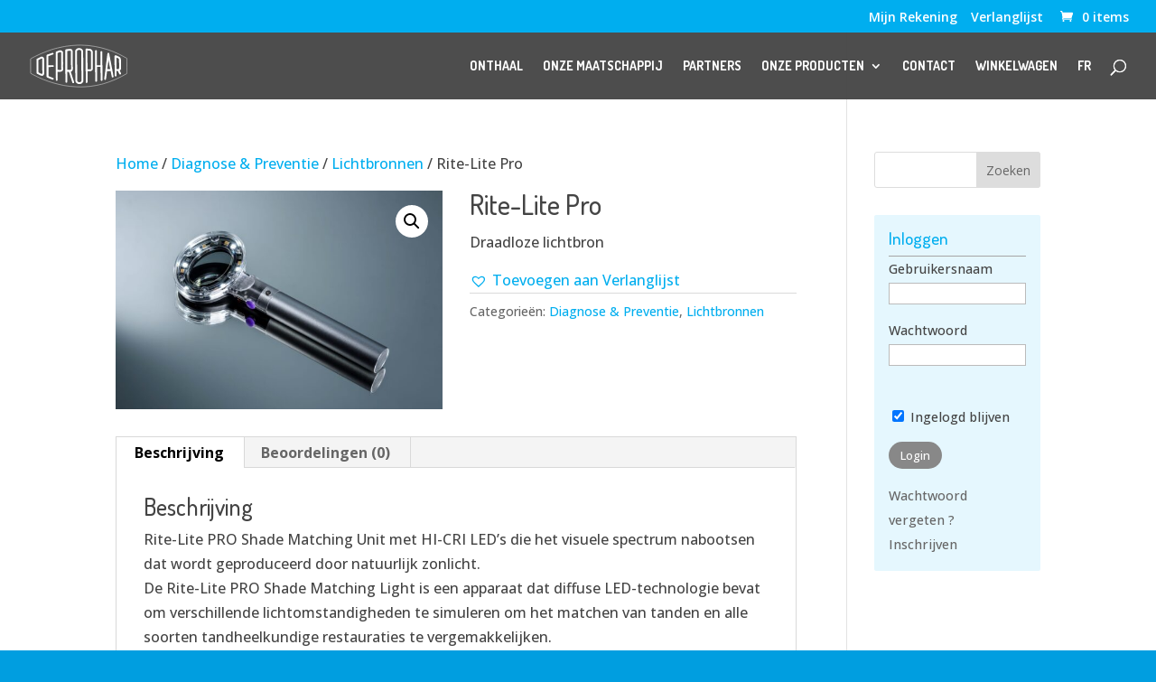

--- FILE ---
content_type: text/html; charset=UTF-8
request_url: https://www.deprophar.com/nl/produit/rite-lite-pro/
body_size: 52001
content:
<!DOCTYPE html><html lang="nl-NL"><head><meta charset="UTF-8" /><meta http-equiv="X-UA-Compatible" content="IE=edge"><link rel="pingback" href="https://www.deprophar.com/xmlrpc.php" /> <script type="text/javascript">document.documentElement.className = 'js';</script> <script id="diviarea-loader">window.DiviPopupData=window.DiviAreaConfig={"zIndex":1000000,"animateSpeed":400,"triggerClassPrefix":"show-popup-","idAttrib":"data-popup","modalIndicatorClass":"is-modal","blockingIndicatorClass":"is-blocking","defaultShowCloseButton":true,"withCloseClass":"with-close","noCloseClass":"no-close","triggerCloseClass":"close","singletonClass":"single","darkModeClass":"dark","noShadowClass":"no-shadow","altCloseClass":"close-alt","popupSelector":".et_pb_section.popup","initializeOnEvent":"et_pb_after_init_modules","popupWrapperClass":"area-outer-wrap","fullHeightClass":"full-height","openPopupClass":"da-overlay-visible","overlayClass":"da-overlay","exitIndicatorClass":"on-exit","hoverTriggerClass":"on-hover","clickTriggerClass":"on-click","onExitDelay":2000,"notMobileClass":"not-mobile","notTabletClass":"not-tablet","notDesktopClass":"not-desktop","baseContext":"body","activePopupClass":"is-open","closeButtonClass":"da-close","withLoaderClass":"with-loader","debug":false,"ajaxUrl":"https:\/\/www.deprophar.com\/wp-admin\/admin-ajax.php","sys":[]};var divimode_loader=function(){"use strict";!function(t){t.DiviArea=t.DiviPopup={loaded:!1};var n=t.DiviArea,i=n.Hooks={},o={};function r(t,n,i){var r,e,c;if("string"==typeof t)if(o[t]){if(n)if((r=o[t])&&i)for(c=r.length;c--;)(e=r[c]).callback===n&&e.context===i&&(r[c]=!1);else for(c=r.length;c--;)r[c].callback===n&&(r[c]=!1)}else o[t]=[]}function e(t,n,i,r){if("string"==typeof t){var e={callback:n,priority:i,context:r},c=o[t];c?(c.push(e),c=function(t){var n,i,o,r,e=t.length;for(r=1;r<e;r++)for(n=t[r],i=r;i>0;i--)(o=t[i-1]).priority>n.priority&&(t[i]=o,t[i-1]=n);return t}(c)):c=[e],o[t]=c}}function c(t,n,i){"string"==typeof n&&(n=[n]);var r,e,c=[];for(r=0;r<n.length;r++)Array.prototype.push.apply(c,o[n[r]]);for(e=0;e<c.length;e++){var a=void 0;c[e]&&"function"==typeof c[e].callback&&("filter"===t?void 0!==(a=c[e].callback.apply(c[e].context,i))&&(i[0]=a):c[e].callback.apply(c[e].context,i))}if("filter"===t)return i[0]}i.silent=function(){return i},n.removeFilter=i.removeFilter=function(t,n){r(t,n)},n.removeAction=i.removeAction=function(t,n){r(t,n)},n.applyFilters=i.applyFilters=function(t){for(var n=[],i=arguments.length-1;i-- >0;)n[i]=arguments[i+1];return c("filter",t,n)},n.doAction=i.doAction=function(t){for(var n=[],i=arguments.length-1;i-- >0;)n[i]=arguments[i+1];c("action",t,n)},n.addFilter=i.addFilter=function(n,i,o,r){e(n,i,parseInt(o||10,10),r||t)},n.addAction=i.addAction=function(n,i,o,r){e(n,i,parseInt(o||10,10),r||t)},n.addActionOnce=i.addActionOnce=function(n,i,o,c){e(n,i,parseInt(o||10,10),c||t),e(n,(function(){r(n,i)}),1+parseInt(o||10,10),c||t)}}(window);return{}}();</script><meta name='robots' content='index, follow, max-image-preview:large, max-snippet:-1, max-video-preview:-1' /><link rel="alternate" href="https://www.deprophar.com/fr/produit/rite-lite-pro-source-de-lumiere-sans-fil/" hreflang="fr" /><link rel="alternate" href="https://www.deprophar.com/nl/produit/rite-lite-pro/" hreflang="nl" /> <script type="text/javascript">let jqueryParams=[],jQuery=function(r){return jqueryParams=[...jqueryParams,r],jQuery},$=function(r){return jqueryParams=[...jqueryParams,r],$};window.jQuery=jQuery,window.$=jQuery;let customHeadScripts=!1;jQuery.fn=jQuery.prototype={},$.fn=jQuery.prototype={},jQuery.noConflict=function(r){if(window.jQuery)return jQuery=window.jQuery,$=window.jQuery,customHeadScripts=!0,jQuery.noConflict},jQuery.ready=function(r){jqueryParams=[...jqueryParams,r]},$.ready=function(r){jqueryParams=[...jqueryParams,r]},jQuery.load=function(r){jqueryParams=[...jqueryParams,r]},$.load=function(r){jqueryParams=[...jqueryParams,r]},jQuery.fn.ready=function(r){jqueryParams=[...jqueryParams,r]},$.fn.ready=function(r){jqueryParams=[...jqueryParams,r]};</script> <title>Rite-Lite Pro - Deprophar</title><link rel="canonical" href="https://www.deprophar.com/nl/produit/rite-lite-pro/" /><meta property="og:locale" content="nl_NL" /><meta property="og:locale:alternate" content="fr_FR" /><meta property="og:type" content="article" /><meta property="og:title" content="Rite-Lite Pro - Deprophar" /><meta property="og:description" content="Draadloze lichtbron" /><meta property="og:url" content="https://www.deprophar.com/nl/produit/rite-lite-pro/" /><meta property="og:site_name" content="Deprophar" /><meta property="og:image" content="https://www.deprophar.com/wp-content/uploads/2022/11/RITE-LITE-PRO.jpeg" /><meta property="og:image:width" content="1920" /><meta property="og:image:height" content="1282" /><meta property="og:image:type" content="image/jpeg" /><meta name="twitter:card" content="summary_large_image" /><meta name="twitter:label1" content="Geschatte leestijd" /><meta name="twitter:data1" content="1 minuut" /> <script type="application/ld+json" class="yoast-schema-graph">{"@context":"https://schema.org","@graph":[{"@type":"WebPage","@id":"https://www.deprophar.com/nl/produit/rite-lite-pro/","url":"https://www.deprophar.com/nl/produit/rite-lite-pro/","name":"Rite-Lite Pro - Deprophar","isPartOf":{"@id":"https://www.deprophar.com/nl/#website"},"primaryImageOfPage":{"@id":"https://www.deprophar.com/nl/produit/rite-lite-pro/#primaryimage"},"image":{"@id":"https://www.deprophar.com/nl/produit/rite-lite-pro/#primaryimage"},"thumbnailUrl":"https://www.deprophar.com/wp-content/uploads/2022/11/RITE-LITE-PRO.jpeg","datePublished":"2022-11-22T10:56:12+00:00","breadcrumb":{"@id":"https://www.deprophar.com/nl/produit/rite-lite-pro/#breadcrumb"},"inLanguage":"nl-NL","potentialAction":[{"@type":"ReadAction","target":["https://www.deprophar.com/nl/produit/rite-lite-pro/"]}]},{"@type":"ImageObject","inLanguage":"nl-NL","@id":"https://www.deprophar.com/nl/produit/rite-lite-pro/#primaryimage","url":"https://www.deprophar.com/wp-content/uploads/2022/11/RITE-LITE-PRO.jpeg","contentUrl":"https://www.deprophar.com/wp-content/uploads/2022/11/RITE-LITE-PRO.jpeg","width":1920,"height":1282,"caption":"RITE-LITE PRO"},{"@type":"BreadcrumbList","@id":"https://www.deprophar.com/nl/produit/rite-lite-pro/#breadcrumb","itemListElement":[{"@type":"ListItem","position":1,"name":"Onthaal","item":"https://www.deprophar.com/nl/"},{"@type":"ListItem","position":2,"name":"Onze Producten","item":"https://www.deprophar.com/nl/onze-producten/"},{"@type":"ListItem","position":3,"name":"Rite-Lite Pro"}]},{"@type":"WebSite","@id":"https://www.deprophar.com/nl/#website","url":"https://www.deprophar.com/nl/","name":"Deprophar","description":"Tandheelkundige Producten","potentialAction":[{"@type":"SearchAction","target":{"@type":"EntryPoint","urlTemplate":"https://www.deprophar.com/nl/?s={search_term_string}"},"query-input":{"@type":"PropertyValueSpecification","valueRequired":true,"valueName":"search_term_string"}}],"inLanguage":"nl-NL"}]}</script> <link rel='dns-prefetch' href='//fonts.googleapis.com' /><link rel="alternate" type="application/rss+xml" title="Deprophar &raquo; feed" href="https://www.deprophar.com/nl/feed/" /><link rel="alternate" type="application/rss+xml" title="Deprophar &raquo; reacties feed" href="https://www.deprophar.com/nl/comments/feed/" /><link rel="alternate" type="application/rss+xml" title="Deprophar &raquo; Rite-Lite Pro reacties feed" href="https://www.deprophar.com/nl/produit/rite-lite-pro/feed/" /><link rel="alternate" title="oEmbed (JSON)" type="application/json+oembed" href="https://www.deprophar.com/wp-json/oembed/1.0/embed?url=https%3A%2F%2Fwww.deprophar.com%2Fnl%2Fproduit%2Frite-lite-pro%2F&#038;lang=nl" /><link rel="alternate" title="oEmbed (XML)" type="text/xml+oembed" href="https://www.deprophar.com/wp-json/oembed/1.0/embed?url=https%3A%2F%2Fwww.deprophar.com%2Fnl%2Fproduit%2Frite-lite-pro%2F&#038;format=xml&#038;lang=nl" /><meta content="The Crew v.1.0.3" name="generator"/><style id='wp-block-library-inline-css' type='text/css'>:root{--wp-block-synced-color:#7a00df;--wp-block-synced-color--rgb:122,0,223;--wp-bound-block-color:var(--wp-block-synced-color);--wp-editor-canvas-background:#ddd;--wp-admin-theme-color:#007cba;--wp-admin-theme-color--rgb:0,124,186;--wp-admin-theme-color-darker-10:#006ba1;--wp-admin-theme-color-darker-10--rgb:0,107,160.5;--wp-admin-theme-color-darker-20:#005a87;--wp-admin-theme-color-darker-20--rgb:0,90,135;--wp-admin-border-width-focus:2px}@media (min-resolution:192dpi){:root{--wp-admin-border-width-focus:1.5px}}.wp-element-button{cursor:pointer}:root .has-very-light-gray-background-color{background-color:#eee}:root .has-very-dark-gray-background-color{background-color:#313131}:root .has-very-light-gray-color{color:#eee}:root .has-very-dark-gray-color{color:#313131}:root .has-vivid-green-cyan-to-vivid-cyan-blue-gradient-background{background:linear-gradient(135deg,#00d084,#0693e3)}:root .has-purple-crush-gradient-background{background:linear-gradient(135deg,#34e2e4,#4721fb 50%,#ab1dfe)}:root .has-hazy-dawn-gradient-background{background:linear-gradient(135deg,#faaca8,#dad0ec)}:root .has-subdued-olive-gradient-background{background:linear-gradient(135deg,#fafae1,#67a671)}:root .has-atomic-cream-gradient-background{background:linear-gradient(135deg,#fdd79a,#004a59)}:root .has-nightshade-gradient-background{background:linear-gradient(135deg,#330968,#31cdcf)}:root .has-midnight-gradient-background{background:linear-gradient(135deg,#020381,#2874fc)}:root{--wp--preset--font-size--normal:16px;--wp--preset--font-size--huge:42px}.has-regular-font-size{font-size:1em}.has-larger-font-size{font-size:2.625em}.has-normal-font-size{font-size:var(--wp--preset--font-size--normal)}.has-huge-font-size{font-size:var(--wp--preset--font-size--huge)}.has-text-align-center{text-align:center}.has-text-align-left{text-align:left}.has-text-align-right{text-align:right}.has-fit-text{white-space:nowrap!important}#end-resizable-editor-section{display:none}.aligncenter{clear:both}.items-justified-left{justify-content:flex-start}.items-justified-center{justify-content:center}.items-justified-right{justify-content:flex-end}.items-justified-space-between{justify-content:space-between}.screen-reader-text{border:0;clip-path:inset(50%);height:1px;margin:-1px;overflow:hidden;padding:0;position:absolute;width:1px;word-wrap:normal!important}.screen-reader-text:focus{background-color:#ddd;clip-path:none;color:#444;display:block;font-size:1em;height:auto;left:5px;line-height:normal;padding:15px 23px 14px;text-decoration:none;top:5px;width:auto;z-index:100000}html :where(.has-border-color){border-style:solid}html :where([style*=border-top-color]){border-top-style:solid}html :where([style*=border-right-color]){border-right-style:solid}html :where([style*=border-bottom-color]){border-bottom-style:solid}html :where([style*=border-left-color]){border-left-style:solid}html :where([style*=border-width]){border-style:solid}html :where([style*=border-top-width]){border-top-style:solid}html :where([style*=border-right-width]){border-right-style:solid}html :where([style*=border-bottom-width]){border-bottom-style:solid}html :where([style*=border-left-width]){border-left-style:solid}html :where(img[class*=wp-image-]){height:auto;max-width:100%}:where(figure){margin:0 0 1em}html :where(.is-position-sticky){--wp-admin--admin-bar--position-offset:var(--wp-admin--admin-bar--height,0px)}@media screen and (max-width:600px){html :where(.is-position-sticky){--wp-admin--admin-bar--position-offset:0px}}

/*# sourceURL=wp-block-library-inline-css */</style><style id='global-styles-inline-css' type='text/css'>:root{--wp--preset--aspect-ratio--square: 1;--wp--preset--aspect-ratio--4-3: 4/3;--wp--preset--aspect-ratio--3-4: 3/4;--wp--preset--aspect-ratio--3-2: 3/2;--wp--preset--aspect-ratio--2-3: 2/3;--wp--preset--aspect-ratio--16-9: 16/9;--wp--preset--aspect-ratio--9-16: 9/16;--wp--preset--color--black: #000000;--wp--preset--color--cyan-bluish-gray: #abb8c3;--wp--preset--color--white: #ffffff;--wp--preset--color--pale-pink: #f78da7;--wp--preset--color--vivid-red: #cf2e2e;--wp--preset--color--luminous-vivid-orange: #ff6900;--wp--preset--color--luminous-vivid-amber: #fcb900;--wp--preset--color--light-green-cyan: #7bdcb5;--wp--preset--color--vivid-green-cyan: #00d084;--wp--preset--color--pale-cyan-blue: #8ed1fc;--wp--preset--color--vivid-cyan-blue: #0693e3;--wp--preset--color--vivid-purple: #9b51e0;--wp--preset--gradient--vivid-cyan-blue-to-vivid-purple: linear-gradient(135deg,rgb(6,147,227) 0%,rgb(155,81,224) 100%);--wp--preset--gradient--light-green-cyan-to-vivid-green-cyan: linear-gradient(135deg,rgb(122,220,180) 0%,rgb(0,208,130) 100%);--wp--preset--gradient--luminous-vivid-amber-to-luminous-vivid-orange: linear-gradient(135deg,rgb(252,185,0) 0%,rgb(255,105,0) 100%);--wp--preset--gradient--luminous-vivid-orange-to-vivid-red: linear-gradient(135deg,rgb(255,105,0) 0%,rgb(207,46,46) 100%);--wp--preset--gradient--very-light-gray-to-cyan-bluish-gray: linear-gradient(135deg,rgb(238,238,238) 0%,rgb(169,184,195) 100%);--wp--preset--gradient--cool-to-warm-spectrum: linear-gradient(135deg,rgb(74,234,220) 0%,rgb(151,120,209) 20%,rgb(207,42,186) 40%,rgb(238,44,130) 60%,rgb(251,105,98) 80%,rgb(254,248,76) 100%);--wp--preset--gradient--blush-light-purple: linear-gradient(135deg,rgb(255,206,236) 0%,rgb(152,150,240) 100%);--wp--preset--gradient--blush-bordeaux: linear-gradient(135deg,rgb(254,205,165) 0%,rgb(254,45,45) 50%,rgb(107,0,62) 100%);--wp--preset--gradient--luminous-dusk: linear-gradient(135deg,rgb(255,203,112) 0%,rgb(199,81,192) 50%,rgb(65,88,208) 100%);--wp--preset--gradient--pale-ocean: linear-gradient(135deg,rgb(255,245,203) 0%,rgb(182,227,212) 50%,rgb(51,167,181) 100%);--wp--preset--gradient--electric-grass: linear-gradient(135deg,rgb(202,248,128) 0%,rgb(113,206,126) 100%);--wp--preset--gradient--midnight: linear-gradient(135deg,rgb(2,3,129) 0%,rgb(40,116,252) 100%);--wp--preset--font-size--small: 13px;--wp--preset--font-size--medium: 20px;--wp--preset--font-size--large: 36px;--wp--preset--font-size--x-large: 42px;--wp--preset--spacing--20: 0.44rem;--wp--preset--spacing--30: 0.67rem;--wp--preset--spacing--40: 1rem;--wp--preset--spacing--50: 1.5rem;--wp--preset--spacing--60: 2.25rem;--wp--preset--spacing--70: 3.38rem;--wp--preset--spacing--80: 5.06rem;--wp--preset--shadow--natural: 6px 6px 9px rgba(0, 0, 0, 0.2);--wp--preset--shadow--deep: 12px 12px 50px rgba(0, 0, 0, 0.4);--wp--preset--shadow--sharp: 6px 6px 0px rgba(0, 0, 0, 0.2);--wp--preset--shadow--outlined: 6px 6px 0px -3px rgb(255, 255, 255), 6px 6px rgb(0, 0, 0);--wp--preset--shadow--crisp: 6px 6px 0px rgb(0, 0, 0);}:root { --wp--style--global--content-size: 823px;--wp--style--global--wide-size: 1080px; }:where(body) { margin: 0; }.wp-site-blocks > .alignleft { float: left; margin-right: 2em; }.wp-site-blocks > .alignright { float: right; margin-left: 2em; }.wp-site-blocks > .aligncenter { justify-content: center; margin-left: auto; margin-right: auto; }:where(.is-layout-flex){gap: 0.5em;}:where(.is-layout-grid){gap: 0.5em;}.is-layout-flow > .alignleft{float: left;margin-inline-start: 0;margin-inline-end: 2em;}.is-layout-flow > .alignright{float: right;margin-inline-start: 2em;margin-inline-end: 0;}.is-layout-flow > .aligncenter{margin-left: auto !important;margin-right: auto !important;}.is-layout-constrained > .alignleft{float: left;margin-inline-start: 0;margin-inline-end: 2em;}.is-layout-constrained > .alignright{float: right;margin-inline-start: 2em;margin-inline-end: 0;}.is-layout-constrained > .aligncenter{margin-left: auto !important;margin-right: auto !important;}.is-layout-constrained > :where(:not(.alignleft):not(.alignright):not(.alignfull)){max-width: var(--wp--style--global--content-size);margin-left: auto !important;margin-right: auto !important;}.is-layout-constrained > .alignwide{max-width: var(--wp--style--global--wide-size);}body .is-layout-flex{display: flex;}.is-layout-flex{flex-wrap: wrap;align-items: center;}.is-layout-flex > :is(*, div){margin: 0;}body .is-layout-grid{display: grid;}.is-layout-grid > :is(*, div){margin: 0;}body{padding-top: 0px;padding-right: 0px;padding-bottom: 0px;padding-left: 0px;}:root :where(.wp-element-button, .wp-block-button__link){background-color: #32373c;border-width: 0;color: #fff;font-family: inherit;font-size: inherit;font-style: inherit;font-weight: inherit;letter-spacing: inherit;line-height: inherit;padding-top: calc(0.667em + 2px);padding-right: calc(1.333em + 2px);padding-bottom: calc(0.667em + 2px);padding-left: calc(1.333em + 2px);text-decoration: none;text-transform: inherit;}.has-black-color{color: var(--wp--preset--color--black) !important;}.has-cyan-bluish-gray-color{color: var(--wp--preset--color--cyan-bluish-gray) !important;}.has-white-color{color: var(--wp--preset--color--white) !important;}.has-pale-pink-color{color: var(--wp--preset--color--pale-pink) !important;}.has-vivid-red-color{color: var(--wp--preset--color--vivid-red) !important;}.has-luminous-vivid-orange-color{color: var(--wp--preset--color--luminous-vivid-orange) !important;}.has-luminous-vivid-amber-color{color: var(--wp--preset--color--luminous-vivid-amber) !important;}.has-light-green-cyan-color{color: var(--wp--preset--color--light-green-cyan) !important;}.has-vivid-green-cyan-color{color: var(--wp--preset--color--vivid-green-cyan) !important;}.has-pale-cyan-blue-color{color: var(--wp--preset--color--pale-cyan-blue) !important;}.has-vivid-cyan-blue-color{color: var(--wp--preset--color--vivid-cyan-blue) !important;}.has-vivid-purple-color{color: var(--wp--preset--color--vivid-purple) !important;}.has-black-background-color{background-color: var(--wp--preset--color--black) !important;}.has-cyan-bluish-gray-background-color{background-color: var(--wp--preset--color--cyan-bluish-gray) !important;}.has-white-background-color{background-color: var(--wp--preset--color--white) !important;}.has-pale-pink-background-color{background-color: var(--wp--preset--color--pale-pink) !important;}.has-vivid-red-background-color{background-color: var(--wp--preset--color--vivid-red) !important;}.has-luminous-vivid-orange-background-color{background-color: var(--wp--preset--color--luminous-vivid-orange) !important;}.has-luminous-vivid-amber-background-color{background-color: var(--wp--preset--color--luminous-vivid-amber) !important;}.has-light-green-cyan-background-color{background-color: var(--wp--preset--color--light-green-cyan) !important;}.has-vivid-green-cyan-background-color{background-color: var(--wp--preset--color--vivid-green-cyan) !important;}.has-pale-cyan-blue-background-color{background-color: var(--wp--preset--color--pale-cyan-blue) !important;}.has-vivid-cyan-blue-background-color{background-color: var(--wp--preset--color--vivid-cyan-blue) !important;}.has-vivid-purple-background-color{background-color: var(--wp--preset--color--vivid-purple) !important;}.has-black-border-color{border-color: var(--wp--preset--color--black) !important;}.has-cyan-bluish-gray-border-color{border-color: var(--wp--preset--color--cyan-bluish-gray) !important;}.has-white-border-color{border-color: var(--wp--preset--color--white) !important;}.has-pale-pink-border-color{border-color: var(--wp--preset--color--pale-pink) !important;}.has-vivid-red-border-color{border-color: var(--wp--preset--color--vivid-red) !important;}.has-luminous-vivid-orange-border-color{border-color: var(--wp--preset--color--luminous-vivid-orange) !important;}.has-luminous-vivid-amber-border-color{border-color: var(--wp--preset--color--luminous-vivid-amber) !important;}.has-light-green-cyan-border-color{border-color: var(--wp--preset--color--light-green-cyan) !important;}.has-vivid-green-cyan-border-color{border-color: var(--wp--preset--color--vivid-green-cyan) !important;}.has-pale-cyan-blue-border-color{border-color: var(--wp--preset--color--pale-cyan-blue) !important;}.has-vivid-cyan-blue-border-color{border-color: var(--wp--preset--color--vivid-cyan-blue) !important;}.has-vivid-purple-border-color{border-color: var(--wp--preset--color--vivid-purple) !important;}.has-vivid-cyan-blue-to-vivid-purple-gradient-background{background: var(--wp--preset--gradient--vivid-cyan-blue-to-vivid-purple) !important;}.has-light-green-cyan-to-vivid-green-cyan-gradient-background{background: var(--wp--preset--gradient--light-green-cyan-to-vivid-green-cyan) !important;}.has-luminous-vivid-amber-to-luminous-vivid-orange-gradient-background{background: var(--wp--preset--gradient--luminous-vivid-amber-to-luminous-vivid-orange) !important;}.has-luminous-vivid-orange-to-vivid-red-gradient-background{background: var(--wp--preset--gradient--luminous-vivid-orange-to-vivid-red) !important;}.has-very-light-gray-to-cyan-bluish-gray-gradient-background{background: var(--wp--preset--gradient--very-light-gray-to-cyan-bluish-gray) !important;}.has-cool-to-warm-spectrum-gradient-background{background: var(--wp--preset--gradient--cool-to-warm-spectrum) !important;}.has-blush-light-purple-gradient-background{background: var(--wp--preset--gradient--blush-light-purple) !important;}.has-blush-bordeaux-gradient-background{background: var(--wp--preset--gradient--blush-bordeaux) !important;}.has-luminous-dusk-gradient-background{background: var(--wp--preset--gradient--luminous-dusk) !important;}.has-pale-ocean-gradient-background{background: var(--wp--preset--gradient--pale-ocean) !important;}.has-electric-grass-gradient-background{background: var(--wp--preset--gradient--electric-grass) !important;}.has-midnight-gradient-background{background: var(--wp--preset--gradient--midnight) !important;}.has-small-font-size{font-size: var(--wp--preset--font-size--small) !important;}.has-medium-font-size{font-size: var(--wp--preset--font-size--medium) !important;}.has-large-font-size{font-size: var(--wp--preset--font-size--large) !important;}.has-x-large-font-size{font-size: var(--wp--preset--font-size--x-large) !important;}
/*# sourceURL=global-styles-inline-css */</style><link rel='stylesheet' id='woof-css' href='https://www.deprophar.com/wp-content/plugins/woocommerce-products-filter/css/front.css?ver=1.3.7.4' type='text/css' media='all' /><style id='woof-inline-css' type='text/css'>.woof_products_top_panel li span, .woof_products_top_panel2 li span{background: url(https://www.deprophar.com/wp-content/plugins/woocommerce-products-filter/img/delete.png);background-size: 14px 14px;background-repeat: no-repeat;background-position: right;}
.jQuery-plainOverlay-progress {
                        border-top: 12px solid #00aeef !important;
                    }
.woof_edit_view{
                    display: none;
                }

/*# sourceURL=woof-inline-css */</style><link rel='stylesheet' id='plainoverlay-css' href='https://www.deprophar.com/wp-content/plugins/woocommerce-products-filter/css/plainoverlay.css?ver=1.3.7.4' type='text/css' media='all' /><link rel='stylesheet' id='icheck-jquery-color-flat-css' href='https://www.deprophar.com/wp-content/plugins/woocommerce-products-filter/js/icheck/skins/flat/_all.css?ver=1.3.7.4' type='text/css' media='all' /><link rel='stylesheet' id='icheck-jquery-color-square-css' href='https://www.deprophar.com/wp-content/plugins/woocommerce-products-filter/js/icheck/skins/square/_all.css?ver=1.3.7.4' type='text/css' media='all' /><link rel='stylesheet' id='icheck-jquery-color-minimal-css' href='https://www.deprophar.com/wp-content/plugins/woocommerce-products-filter/js/icheck/skins/minimal/_all.css?ver=1.3.7.4' type='text/css' media='all' /><link rel='stylesheet' id='woof_by_author_html_items-css' href='https://www.deprophar.com/wp-content/plugins/woocommerce-products-filter/ext/by_author/css/by_author.css?ver=1.3.7.4' type='text/css' media='all' /><link rel='stylesheet' id='woof_by_instock_html_items-css' href='https://www.deprophar.com/wp-content/plugins/woocommerce-products-filter/ext/by_instock/css/by_instock.css?ver=1.3.7.4' type='text/css' media='all' /><link rel='stylesheet' id='woof_by_onsales_html_items-css' href='https://www.deprophar.com/wp-content/plugins/woocommerce-products-filter/ext/by_onsales/css/by_onsales.css?ver=1.3.7.4' type='text/css' media='all' /><link rel='stylesheet' id='woof_by_text_html_items-css' href='https://www.deprophar.com/wp-content/plugins/woocommerce-products-filter/ext/by_text/assets/css/front.css?ver=1.3.7.4' type='text/css' media='all' /><link rel='stylesheet' id='woof_label_html_items-css' href='https://www.deprophar.com/wp-content/plugins/woocommerce-products-filter/ext/label/css/html_types/label.css?ver=1.3.7.4' type='text/css' media='all' /><link rel='stylesheet' id='woof_select_radio_check_html_items-css' href='https://www.deprophar.com/wp-content/plugins/woocommerce-products-filter/ext/select_radio_check/css/html_types/select_radio_check.css?ver=1.3.7.4' type='text/css' media='all' /><link rel='stylesheet' id='woof_sd_html_items_checkbox-css' href='https://www.deprophar.com/wp-content/plugins/woocommerce-products-filter/ext/smart_designer/css/elements/checkbox.css?ver=1.3.7.4' type='text/css' media='all' /><link rel='stylesheet' id='woof_sd_html_items_radio-css' href='https://www.deprophar.com/wp-content/plugins/woocommerce-products-filter/ext/smart_designer/css/elements/radio.css?ver=1.3.7.4' type='text/css' media='all' /><link rel='stylesheet' id='woof_sd_html_items_switcher-css' href='https://www.deprophar.com/wp-content/plugins/woocommerce-products-filter/ext/smart_designer/css/elements/switcher.css?ver=1.3.7.4' type='text/css' media='all' /><link rel='stylesheet' id='woof_sd_html_items_color-css' href='https://www.deprophar.com/wp-content/plugins/woocommerce-products-filter/ext/smart_designer/css/elements/color.css?ver=1.3.7.4' type='text/css' media='all' /><link rel='stylesheet' id='woof_sd_html_items_tooltip-css' href='https://www.deprophar.com/wp-content/plugins/woocommerce-products-filter/ext/smart_designer/css/tooltip.css?ver=1.3.7.4' type='text/css' media='all' /><link rel='stylesheet' id='woof_sd_html_items_front-css' href='https://www.deprophar.com/wp-content/plugins/woocommerce-products-filter/ext/smart_designer/css/front.css?ver=1.3.7.4' type='text/css' media='all' /><link rel='stylesheet' id='woof-switcher23-css' href='https://www.deprophar.com/wp-content/plugins/woocommerce-products-filter/css/switcher.css?ver=1.3.7.4' type='text/css' media='all' /><link rel='stylesheet' id='select2-css' href='https://www.deprophar.com/wp-content/plugins/woocommerce/assets/css/select2.css?ver=10.4.3' type='text/css' media='all' /><link rel='stylesheet' id='photoswipe-css' href='https://www.deprophar.com/wp-content/plugins/woocommerce/assets/css/photoswipe/photoswipe.min.css?ver=10.4.3' type='text/css' media='all' /><link rel='stylesheet' id='photoswipe-default-skin-css' href='https://www.deprophar.com/wp-content/plugins/woocommerce/assets/css/photoswipe/default-skin/default-skin.min.css?ver=10.4.3' type='text/css' media='all' /><link rel='stylesheet' id='woocommerce-layout-css' href='https://www.deprophar.com/wp-content/plugins/woocommerce/assets/css/woocommerce-layout.css?ver=10.4.3' type='text/css' media='all' /><link rel='stylesheet' id='woocommerce-smallscreen-css' href='https://www.deprophar.com/wp-content/plugins/woocommerce/assets/css/woocommerce-smallscreen.css?ver=10.4.3' type='text/css' media='only screen and (max-width: 768px)' /><link rel='stylesheet' id='woocommerce-general-css' href='https://www.deprophar.com/wp-content/plugins/woocommerce/assets/css/woocommerce.css?ver=10.4.3' type='text/css' media='all' /><style id='woocommerce-inline-inline-css' type='text/css'>.woocommerce form .form-row .required { visibility: visible; }
/*# sourceURL=woocommerce-inline-inline-css */</style><link rel='stylesheet' id='css-divi-area-css' href='https://www.deprophar.com/wp-content/plugins/popups-for-divi/styles/front.min.css?ver=3.2.3' type='text/css' media='all' /><style id='css-divi-area-inline-css' type='text/css'>.et_pb_section.popup{display:none}
/*# sourceURL=css-divi-area-inline-css */</style><link rel='stylesheet' id='css-divi-area-popuphidden-css' href='https://www.deprophar.com/wp-content/plugins/popups-for-divi/styles/front-popuphidden.min.css?ver=3.2.3' type='text/css' media='all' /><link rel='stylesheet' id='sidebar-login-css' href='https://www.deprophar.com/wp-content/plugins/sidebar-login/build/sidebar-login.css?ver=1734099294' type='text/css' media='all' /><link rel='preload' as='font' type='font/woff2' crossorigin='anonymous' id='tinvwl-webfont-font-css' href='https://www.deprophar.com/wp-content/plugins/ti-woocommerce-wishlist/assets/fonts/tinvwl-webfont.woff2?ver=xu2uyi'  media='all' /><link rel='stylesheet' id='tinvwl-webfont-css' href='https://www.deprophar.com/wp-content/plugins/ti-woocommerce-wishlist/assets/css/webfont.min.css?ver=2.11.1' type='text/css' media='all' /><link rel='stylesheet' id='tinvwl-css' href='https://www.deprophar.com/wp-content/plugins/ti-woocommerce-wishlist/assets/css/public.min.css?ver=2.11.1' type='text/css' media='all' /><style id='divi-style-parent-inline-inline-css' type='text/css'>/*!
Theme Name: Divi
Theme URI: http://www.elegantthemes.com/gallery/divi/
Version: 4.27.4
Description: Smart. Flexible. Beautiful. Divi is the most powerful theme in our collection.
Author: Elegant Themes
Author URI: http://www.elegantthemes.com
License: GNU General Public License v2
License URI: http://www.gnu.org/licenses/gpl-2.0.html
*/

a,abbr,acronym,address,applet,b,big,blockquote,body,center,cite,code,dd,del,dfn,div,dl,dt,em,fieldset,font,form,h1,h2,h3,h4,h5,h6,html,i,iframe,img,ins,kbd,label,legend,li,object,ol,p,pre,q,s,samp,small,span,strike,strong,sub,sup,tt,u,ul,var{margin:0;padding:0;border:0;outline:0;font-size:100%;-ms-text-size-adjust:100%;-webkit-text-size-adjust:100%;vertical-align:baseline;background:transparent}body{line-height:1}ol,ul{list-style:none}blockquote,q{quotes:none}blockquote:after,blockquote:before,q:after,q:before{content:"";content:none}blockquote{margin:20px 0 30px;border-left:5px solid;padding-left:20px}:focus{outline:0}del{text-decoration:line-through}pre{overflow:auto;padding:10px}figure{margin:0}table{border-collapse:collapse;border-spacing:0}article,aside,footer,header,hgroup,nav,section{display:block}body{font-family:Open Sans,Arial,sans-serif;font-size:14px;color:#666;background-color:#fff;line-height:1.7em;font-weight:500;-webkit-font-smoothing:antialiased;-moz-osx-font-smoothing:grayscale}body.page-template-page-template-blank-php #page-container{padding-top:0!important}body.et_cover_background{background-size:cover!important;background-position:top!important;background-repeat:no-repeat!important;background-attachment:fixed}a{color:#2ea3f2}a,a:hover{text-decoration:none}p{padding-bottom:1em}p:not(.has-background):last-of-type{padding-bottom:0}p.et_normal_padding{padding-bottom:1em}strong{font-weight:700}cite,em,i{font-style:italic}code,pre{font-family:Courier New,monospace;margin-bottom:10px}ins{text-decoration:none}sub,sup{height:0;line-height:1;position:relative;vertical-align:baseline}sup{bottom:.8em}sub{top:.3em}dl{margin:0 0 1.5em}dl dt{font-weight:700}dd{margin-left:1.5em}blockquote p{padding-bottom:0}embed,iframe,object,video{max-width:100%}h1,h2,h3,h4,h5,h6{color:#333;padding-bottom:10px;line-height:1em;font-weight:500}h1 a,h2 a,h3 a,h4 a,h5 a,h6 a{color:inherit}h1{font-size:30px}h2{font-size:26px}h3{font-size:22px}h4{font-size:18px}h5{font-size:16px}h6{font-size:14px}input{-webkit-appearance:none}input[type=checkbox]{-webkit-appearance:checkbox}input[type=radio]{-webkit-appearance:radio}input.text,input.title,input[type=email],input[type=password],input[type=tel],input[type=text],select,textarea{background-color:#fff;border:1px solid #bbb;padding:2px;color:#4e4e4e}input.text:focus,input.title:focus,input[type=text]:focus,select:focus,textarea:focus{border-color:#2d3940;color:#3e3e3e}input.text,input.title,input[type=text],select,textarea{margin:0}textarea{padding:4px}button,input,select,textarea{font-family:inherit}img{max-width:100%;height:auto}.clear{clear:both}br.clear{margin:0;padding:0}.pagination{clear:both}#et_search_icon:hover,.et-social-icon a:hover,.et_password_protected_form .et_submit_button,.form-submit .et_pb_buttontton.alt.disabled,.nav-single a,.posted_in a{color:#2ea3f2}.et-search-form,blockquote{border-color:#2ea3f2}#main-content{background-color:#fff}.container{width:80%;max-width:1080px;margin:auto;position:relative}body:not(.et-tb) #main-content .container,body:not(.et-tb-has-header) #main-content .container{padding-top:58px}.et_full_width_page #main-content .container:before{display:none}.main_title{margin-bottom:20px}.et_password_protected_form .et_submit_button:hover,.form-submit .et_pb_button:hover{background:rgba(0,0,0,.05)}.et_button_icon_visible .et_pb_button{padding-right:2em;padding-left:.7em}.et_button_icon_visible .et_pb_button:after{opacity:1;margin-left:0}.et_button_left .et_pb_button:hover:after{left:.15em}.et_button_left .et_pb_button:after{margin-left:0;left:1em}.et_button_icon_visible.et_button_left .et_pb_button,.et_button_left .et_pb_button:hover,.et_button_left .et_pb_module .et_pb_button:hover{padding-left:2em;padding-right:.7em}.et_button_icon_visible.et_button_left .et_pb_button:after,.et_button_left .et_pb_button:hover:after{left:.15em}.et_password_protected_form .et_submit_button:hover,.form-submit .et_pb_button:hover{padding:.3em 1em}.et_button_no_icon .et_pb_button:after{display:none}.et_button_no_icon.et_button_icon_visible.et_button_left .et_pb_button,.et_button_no_icon.et_button_left .et_pb_button:hover,.et_button_no_icon .et_pb_button,.et_button_no_icon .et_pb_button:hover{padding:.3em 1em!important}.et_button_custom_icon .et_pb_button:after{line-height:1.7em}.et_button_custom_icon.et_button_icon_visible .et_pb_button:after,.et_button_custom_icon .et_pb_button:hover:after{margin-left:.3em}#left-area .post_format-post-format-gallery .wp-block-gallery:first-of-type{padding:0;margin-bottom:-16px}.entry-content table:not(.variations){border:1px solid #eee;margin:0 0 15px;text-align:left;width:100%}.entry-content thead th,.entry-content tr th{color:#555;font-weight:700;padding:9px 24px}.entry-content tr td{border-top:1px solid #eee;padding:6px 24px}#left-area ul,.entry-content ul,.et-l--body ul,.et-l--footer ul,.et-l--header ul{list-style-type:disc;padding:0 0 23px 1em;line-height:26px}#left-area ol,.entry-content ol,.et-l--body ol,.et-l--footer ol,.et-l--header ol{list-style-type:decimal;list-style-position:inside;padding:0 0 23px;line-height:26px}#left-area ul li ul,.entry-content ul li ol{padding:2px 0 2px 20px}#left-area ol li ul,.entry-content ol li ol,.et-l--body ol li ol,.et-l--footer ol li ol,.et-l--header ol li ol{padding:2px 0 2px 35px}#left-area ul.wp-block-gallery{display:-webkit-box;display:-ms-flexbox;display:flex;-ms-flex-wrap:wrap;flex-wrap:wrap;list-style-type:none;padding:0}#left-area ul.products{padding:0!important;line-height:1.7!important;list-style:none!important}.gallery-item a{display:block}.gallery-caption,.gallery-item a{width:90%}#wpadminbar{z-index:100001}#left-area .post-meta{font-size:14px;padding-bottom:15px}#left-area .post-meta a{text-decoration:none;color:#666}#left-area .et_featured_image{padding-bottom:7px}.single .post{padding-bottom:25px}body.single .et_audio_content{margin-bottom:-6px}.nav-single a{text-decoration:none;color:#2ea3f2;font-size:14px;font-weight:400}.nav-previous{float:left}.nav-next{float:right}.et_password_protected_form p input{background-color:#eee;border:none!important;width:100%!important;border-radius:0!important;font-size:14px;color:#999!important;padding:16px!important;-webkit-box-sizing:border-box;box-sizing:border-box}.et_password_protected_form label{display:none}.et_password_protected_form .et_submit_button{font-family:inherit;display:block;float:right;margin:8px auto 0;cursor:pointer}.post-password-required p.nocomments.container{max-width:100%}.post-password-required p.nocomments.container:before{display:none}.aligncenter,div.post .new-post .aligncenter{display:block;margin-left:auto;margin-right:auto}.wp-caption{border:1px solid #ddd;text-align:center;background-color:#f3f3f3;margin-bottom:10px;max-width:96%;padding:8px}.wp-caption.alignleft{margin:0 30px 20px 0}.wp-caption.alignright{margin:0 0 20px 30px}.wp-caption img{margin:0;padding:0;border:0}.wp-caption p.wp-caption-text{font-size:12px;padding:0 4px 5px;margin:0}.alignright{float:right}.alignleft{float:left}img.alignleft{display:inline;float:left;margin-right:15px}img.alignright{display:inline;float:right;margin-left:15px}.page.et_pb_pagebuilder_layout #main-content{background-color:transparent}body #main-content .et_builder_inner_content>h1,body #main-content .et_builder_inner_content>h2,body #main-content .et_builder_inner_content>h3,body #main-content .et_builder_inner_content>h4,body #main-content .et_builder_inner_content>h5,body #main-content .et_builder_inner_content>h6{line-height:1.4em}body #main-content .et_builder_inner_content>p{line-height:1.7em}.wp-block-pullquote{margin:20px 0 30px}.wp-block-pullquote.has-background blockquote{border-left:none}.wp-block-group.has-background{padding:1.5em 1.5em .5em}@media (min-width:981px){#left-area{width:79.125%;padding-bottom:23px}#main-content .container:before{content:"";position:absolute;top:0;height:100%;width:1px;background-color:#e2e2e2}.et_full_width_page #left-area,.et_no_sidebar #left-area{float:none;width:100%!important}.et_full_width_page #left-area{padding-bottom:0}.et_no_sidebar #main-content .container:before{display:none}}@media (max-width:980px){#page-container{padding-top:80px}.et-tb #page-container,.et-tb-has-header #page-container{padding-top:0!important}#left-area,#sidebar{width:100%!important}#main-content .container:before{display:none!important}.et_full_width_page .et_gallery_item:nth-child(4n+1){clear:none}}@media print{#page-container{padding-top:0!important}}#wp-admin-bar-et-use-visual-builder a:before{font-family:ETmodules!important;content:"\e625";font-size:30px!important;width:28px;margin-top:-3px;color:#974df3!important}#wp-admin-bar-et-use-visual-builder:hover a:before{color:#fff!important}#wp-admin-bar-et-use-visual-builder:hover a,#wp-admin-bar-et-use-visual-builder a:hover{transition:background-color .5s ease;-webkit-transition:background-color .5s ease;-moz-transition:background-color .5s ease;background-color:#7e3bd0!important;color:#fff!important}* html .clearfix,:first-child+html .clearfix{zoom:1}.iphone .et_pb_section_video_bg video::-webkit-media-controls-start-playback-button{display:none!important;-webkit-appearance:none}.et_mobile_device .et_pb_section_parallax .et_pb_parallax_css{background-attachment:scroll}.et-social-facebook a.icon:before{content:"\e093"}.et-social-twitter a.icon:before{content:"\e094"}.et-social-google-plus a.icon:before{content:"\e096"}.et-social-instagram a.icon:before{content:"\e09a"}.et-social-rss a.icon:before{content:"\e09e"}.ai1ec-single-event:after{content:" ";display:table;clear:both}.evcal_event_details .evcal_evdata_cell .eventon_details_shading_bot.eventon_details_shading_bot{z-index:3}.wp-block-divi-layout{margin-bottom:1em}*{-webkit-box-sizing:border-box;box-sizing:border-box}#et-info-email:before,#et-info-phone:before,#et_search_icon:before,.comment-reply-link:after,.et-cart-info span:before,.et-pb-arrow-next:before,.et-pb-arrow-prev:before,.et-social-icon a:before,.et_audio_container .mejs-playpause-button button:before,.et_audio_container .mejs-volume-button button:before,.et_overlay:before,.et_password_protected_form .et_submit_button:after,.et_pb_button:after,.et_pb_contact_reset:after,.et_pb_contact_submit:after,.et_pb_font_icon:before,.et_pb_newsletter_button:after,.et_pb_pricing_table_button:after,.et_pb_promo_button:after,.et_pb_testimonial:before,.et_pb_toggle_title:before,.form-submit .et_pb_button:after,.mobile_menu_bar:before,a.et_pb_more_button:after{font-family:ETmodules!important;speak:none;font-style:normal;font-weight:400;-webkit-font-feature-settings:normal;font-feature-settings:normal;font-variant:normal;text-transform:none;line-height:1;-webkit-font-smoothing:antialiased;-moz-osx-font-smoothing:grayscale;text-shadow:0 0;direction:ltr}.et-pb-icon,.et_pb_custom_button_icon.et_pb_button:after,.et_pb_login .et_pb_custom_button_icon.et_pb_button:after,.et_pb_woo_custom_button_icon .button.et_pb_custom_button_icon.et_pb_button:after,.et_pb_woo_custom_button_icon .button.et_pb_custom_button_icon.et_pb_button:hover:after{content:attr(data-icon)}.et-pb-icon{font-family:ETmodules;speak:none;font-weight:400;-webkit-font-feature-settings:normal;font-feature-settings:normal;font-variant:normal;text-transform:none;line-height:1;-webkit-font-smoothing:antialiased;font-size:96px;font-style:normal;display:inline-block;-webkit-box-sizing:border-box;box-sizing:border-box;direction:ltr}#et-ajax-saving{display:none;-webkit-transition:background .3s,-webkit-box-shadow .3s;transition:background .3s,-webkit-box-shadow .3s;transition:background .3s,box-shadow .3s;transition:background .3s,box-shadow .3s,-webkit-box-shadow .3s;-webkit-box-shadow:rgba(0,139,219,.247059) 0 0 60px;box-shadow:0 0 60px rgba(0,139,219,.247059);position:fixed;top:50%;left:50%;width:50px;height:50px;background:#fff;border-radius:50px;margin:-25px 0 0 -25px;z-index:999999;text-align:center}#et-ajax-saving img{margin:9px}.et-safe-mode-indicator,.et-safe-mode-indicator:focus,.et-safe-mode-indicator:hover{-webkit-box-shadow:0 5px 10px rgba(41,196,169,.15);box-shadow:0 5px 10px rgba(41,196,169,.15);background:#29c4a9;color:#fff;font-size:14px;font-weight:600;padding:12px;line-height:16px;border-radius:3px;position:fixed;bottom:30px;right:30px;z-index:999999;text-decoration:none;font-family:Open Sans,sans-serif;-webkit-font-smoothing:antialiased;-moz-osx-font-smoothing:grayscale}.et_pb_button{font-size:20px;font-weight:500;padding:.3em 1em;line-height:1.7em!important;background-color:transparent;background-size:cover;background-position:50%;background-repeat:no-repeat;border:2px solid;border-radius:3px;-webkit-transition-duration:.2s;transition-duration:.2s;-webkit-transition-property:all!important;transition-property:all!important}.et_pb_button,.et_pb_button_inner{position:relative}.et_pb_button:hover,.et_pb_module .et_pb_button:hover{border:2px solid transparent;padding:.3em 2em .3em .7em}.et_pb_button:hover{background-color:hsla(0,0%,100%,.2)}.et_pb_bg_layout_light.et_pb_button:hover,.et_pb_bg_layout_light .et_pb_button:hover{background-color:rgba(0,0,0,.05)}.et_pb_button:after,.et_pb_button:before{font-size:32px;line-height:1em;content:"\35";opacity:0;position:absolute;margin-left:-1em;-webkit-transition:all .2s;transition:all .2s;text-transform:none;-webkit-font-feature-settings:"kern" off;font-feature-settings:"kern" off;font-variant:none;font-style:normal;font-weight:400;text-shadow:none}.et_pb_button.et_hover_enabled:hover:after,.et_pb_button.et_pb_hovered:hover:after{-webkit-transition:none!important;transition:none!important}.et_pb_button:before{display:none}.et_pb_button:hover:after{opacity:1;margin-left:0}.et_pb_column_1_3 h1,.et_pb_column_1_4 h1,.et_pb_column_1_5 h1,.et_pb_column_1_6 h1,.et_pb_column_2_5 h1{font-size:26px}.et_pb_column_1_3 h2,.et_pb_column_1_4 h2,.et_pb_column_1_5 h2,.et_pb_column_1_6 h2,.et_pb_column_2_5 h2{font-size:23px}.et_pb_column_1_3 h3,.et_pb_column_1_4 h3,.et_pb_column_1_5 h3,.et_pb_column_1_6 h3,.et_pb_column_2_5 h3{font-size:20px}.et_pb_column_1_3 h4,.et_pb_column_1_4 h4,.et_pb_column_1_5 h4,.et_pb_column_1_6 h4,.et_pb_column_2_5 h4{font-size:18px}.et_pb_column_1_3 h5,.et_pb_column_1_4 h5,.et_pb_column_1_5 h5,.et_pb_column_1_6 h5,.et_pb_column_2_5 h5{font-size:16px}.et_pb_column_1_3 h6,.et_pb_column_1_4 h6,.et_pb_column_1_5 h6,.et_pb_column_1_6 h6,.et_pb_column_2_5 h6{font-size:15px}.et_pb_bg_layout_dark,.et_pb_bg_layout_dark h1,.et_pb_bg_layout_dark h2,.et_pb_bg_layout_dark h3,.et_pb_bg_layout_dark h4,.et_pb_bg_layout_dark h5,.et_pb_bg_layout_dark h6{color:#fff!important}.et_pb_module.et_pb_text_align_left{text-align:left}.et_pb_module.et_pb_text_align_center{text-align:center}.et_pb_module.et_pb_text_align_right{text-align:right}.et_pb_module.et_pb_text_align_justified{text-align:justify}.clearfix:after{visibility:hidden;display:block;font-size:0;content:" ";clear:both;height:0}.et_pb_bg_layout_light .et_pb_more_button{color:#2ea3f2}.et_builder_inner_content{position:relative;z-index:1}header .et_builder_inner_content{z-index:2}.et_pb_css_mix_blend_mode_passthrough{mix-blend-mode:unset!important}.et_pb_image_container{margin:-20px -20px 29px}.et_pb_module_inner{position:relative}.et_hover_enabled_preview{z-index:2}.et_hover_enabled:hover{position:relative;z-index:2}.et_pb_all_tabs,.et_pb_module,.et_pb_posts_nav a,.et_pb_tab,.et_pb_with_background{position:relative;background-size:cover;background-position:50%;background-repeat:no-repeat}.et_pb_background_mask,.et_pb_background_pattern{bottom:0;left:0;position:absolute;right:0;top:0}.et_pb_background_mask{background-size:calc(100% + 2px) calc(100% + 2px);background-repeat:no-repeat;background-position:50%;overflow:hidden}.et_pb_background_pattern{background-position:0 0;background-repeat:repeat}.et_pb_with_border{position:relative;border:0 solid #333}.post-password-required .et_pb_row{padding:0;width:100%}.post-password-required .et_password_protected_form{min-height:0}body.et_pb_pagebuilder_layout.et_pb_show_title .post-password-required .et_password_protected_form h1,body:not(.et_pb_pagebuilder_layout) .post-password-required .et_password_protected_form h1{display:none}.et_pb_no_bg{padding:0!important}.et_overlay.et_pb_inline_icon:before,.et_pb_inline_icon:before{content:attr(data-icon)}.et_pb_more_button{color:inherit;text-shadow:none;text-decoration:none;display:inline-block;margin-top:20px}.et_parallax_bg_wrap{overflow:hidden;position:absolute;top:0;right:0;bottom:0;left:0}.et_parallax_bg{background-repeat:no-repeat;background-position:top;background-size:cover;position:absolute;bottom:0;left:0;width:100%;height:100%;display:block}.et_parallax_bg.et_parallax_bg__hover,.et_parallax_bg.et_parallax_bg_phone,.et_parallax_bg.et_parallax_bg_tablet,.et_parallax_gradient.et_parallax_gradient__hover,.et_parallax_gradient.et_parallax_gradient_phone,.et_parallax_gradient.et_parallax_gradient_tablet,.et_pb_section_parallax_hover:hover .et_parallax_bg:not(.et_parallax_bg__hover),.et_pb_section_parallax_hover:hover .et_parallax_gradient:not(.et_parallax_gradient__hover){display:none}.et_pb_section_parallax_hover:hover .et_parallax_bg.et_parallax_bg__hover,.et_pb_section_parallax_hover:hover .et_parallax_gradient.et_parallax_gradient__hover{display:block}.et_parallax_gradient{bottom:0;display:block;left:0;position:absolute;right:0;top:0}.et_pb_module.et_pb_section_parallax,.et_pb_posts_nav a.et_pb_section_parallax,.et_pb_tab.et_pb_section_parallax{position:relative}.et_pb_section_parallax .et_pb_parallax_css,.et_pb_slides .et_parallax_bg.et_pb_parallax_css{background-attachment:fixed}body.et-bfb .et_pb_section_parallax .et_pb_parallax_css,body.et-bfb .et_pb_slides .et_parallax_bg.et_pb_parallax_css{background-attachment:scroll;bottom:auto}.et_pb_section_parallax.et_pb_column .et_pb_module,.et_pb_section_parallax.et_pb_row .et_pb_column,.et_pb_section_parallax.et_pb_row .et_pb_module{z-index:9;position:relative}.et_pb_more_button:hover:after{opacity:1;margin-left:0}.et_pb_preload .et_pb_section_video_bg,.et_pb_preload>div{visibility:hidden}.et_pb_preload,.et_pb_section.et_pb_section_video.et_pb_preload{position:relative;background:#464646!important}.et_pb_preload:before{content:"";position:absolute;top:50%;left:50%;background:url(https://www.deprophar.com/wp-content/themes/Divi/includes/builder/styles/images/preloader.gif) no-repeat;border-radius:32px;width:32px;height:32px;margin:-16px 0 0 -16px}.box-shadow-overlay{position:absolute;top:0;left:0;width:100%;height:100%;z-index:10;pointer-events:none}.et_pb_section>.box-shadow-overlay~.et_pb_row{z-index:11}body.safari .section_has_divider{will-change:transform}.et_pb_row>.box-shadow-overlay{z-index:8}.has-box-shadow-overlay{position:relative}.et_clickable{cursor:pointer}.screen-reader-text{border:0;clip:rect(1px,1px,1px,1px);-webkit-clip-path:inset(50%);clip-path:inset(50%);height:1px;margin:-1px;overflow:hidden;padding:0;position:absolute!important;width:1px;word-wrap:normal!important}.et_multi_view_hidden,.et_multi_view_hidden_image{display:none!important}@keyframes multi-view-image-fade{0%{opacity:0}10%{opacity:.1}20%{opacity:.2}30%{opacity:.3}40%{opacity:.4}50%{opacity:.5}60%{opacity:.6}70%{opacity:.7}80%{opacity:.8}90%{opacity:.9}to{opacity:1}}.et_multi_view_image__loading{visibility:hidden}.et_multi_view_image__loaded{-webkit-animation:multi-view-image-fade .5s;animation:multi-view-image-fade .5s}#et-pb-motion-effects-offset-tracker{visibility:hidden!important;opacity:0;position:absolute;top:0;left:0}.et-pb-before-scroll-animation{opacity:0}header.et-l.et-l--header:after{clear:both;display:block;content:""}.et_pb_module{-webkit-animation-timing-function:linear;animation-timing-function:linear;-webkit-animation-duration:.2s;animation-duration:.2s}@-webkit-keyframes fadeBottom{0%{opacity:0;-webkit-transform:translateY(10%);transform:translateY(10%)}to{opacity:1;-webkit-transform:translateY(0);transform:translateY(0)}}@keyframes fadeBottom{0%{opacity:0;-webkit-transform:translateY(10%);transform:translateY(10%)}to{opacity:1;-webkit-transform:translateY(0);transform:translateY(0)}}@-webkit-keyframes fadeLeft{0%{opacity:0;-webkit-transform:translateX(-10%);transform:translateX(-10%)}to{opacity:1;-webkit-transform:translateX(0);transform:translateX(0)}}@keyframes fadeLeft{0%{opacity:0;-webkit-transform:translateX(-10%);transform:translateX(-10%)}to{opacity:1;-webkit-transform:translateX(0);transform:translateX(0)}}@-webkit-keyframes fadeRight{0%{opacity:0;-webkit-transform:translateX(10%);transform:translateX(10%)}to{opacity:1;-webkit-transform:translateX(0);transform:translateX(0)}}@keyframes fadeRight{0%{opacity:0;-webkit-transform:translateX(10%);transform:translateX(10%)}to{opacity:1;-webkit-transform:translateX(0);transform:translateX(0)}}@-webkit-keyframes fadeTop{0%{opacity:0;-webkit-transform:translateY(-10%);transform:translateY(-10%)}to{opacity:1;-webkit-transform:translateX(0);transform:translateX(0)}}@keyframes fadeTop{0%{opacity:0;-webkit-transform:translateY(-10%);transform:translateY(-10%)}to{opacity:1;-webkit-transform:translateX(0);transform:translateX(0)}}@-webkit-keyframes fadeIn{0%{opacity:0}to{opacity:1}}@keyframes fadeIn{0%{opacity:0}to{opacity:1}}.et-waypoint:not(.et_pb_counters){opacity:0}@media (min-width:981px){.et_pb_section.et_section_specialty div.et_pb_row .et_pb_column .et_pb_column .et_pb_module.et-last-child,.et_pb_section.et_section_specialty div.et_pb_row .et_pb_column .et_pb_column .et_pb_module:last-child,.et_pb_section.et_section_specialty div.et_pb_row .et_pb_column .et_pb_row_inner .et_pb_column .et_pb_module.et-last-child,.et_pb_section.et_section_specialty div.et_pb_row .et_pb_column .et_pb_row_inner .et_pb_column .et_pb_module:last-child,.et_pb_section div.et_pb_row .et_pb_column .et_pb_module.et-last-child,.et_pb_section div.et_pb_row .et_pb_column .et_pb_module:last-child{margin-bottom:0}}@media (max-width:980px){.et_overlay.et_pb_inline_icon_tablet:before,.et_pb_inline_icon_tablet:before{content:attr(data-icon-tablet)}.et_parallax_bg.et_parallax_bg_tablet_exist,.et_parallax_gradient.et_parallax_gradient_tablet_exist{display:none}.et_parallax_bg.et_parallax_bg_tablet,.et_parallax_gradient.et_parallax_gradient_tablet{display:block}.et_pb_column .et_pb_module{margin-bottom:30px}.et_pb_row .et_pb_column .et_pb_module.et-last-child,.et_pb_row .et_pb_column .et_pb_module:last-child,.et_section_specialty .et_pb_row .et_pb_column .et_pb_module.et-last-child,.et_section_specialty .et_pb_row .et_pb_column .et_pb_module:last-child{margin-bottom:0}.et_pb_more_button{display:inline-block!important}.et_pb_bg_layout_light_tablet.et_pb_button,.et_pb_bg_layout_light_tablet.et_pb_module.et_pb_button,.et_pb_bg_layout_light_tablet .et_pb_more_button{color:#2ea3f2}.et_pb_bg_layout_light_tablet .et_pb_forgot_password a{color:#666}.et_pb_bg_layout_light_tablet h1,.et_pb_bg_layout_light_tablet h2,.et_pb_bg_layout_light_tablet h3,.et_pb_bg_layout_light_tablet h4,.et_pb_bg_layout_light_tablet h5,.et_pb_bg_layout_light_tablet h6{color:#333!important}.et_pb_module .et_pb_bg_layout_light_tablet.et_pb_button{color:#2ea3f2!important}.et_pb_bg_layout_light_tablet{color:#666!important}.et_pb_bg_layout_dark_tablet,.et_pb_bg_layout_dark_tablet h1,.et_pb_bg_layout_dark_tablet h2,.et_pb_bg_layout_dark_tablet h3,.et_pb_bg_layout_dark_tablet h4,.et_pb_bg_layout_dark_tablet h5,.et_pb_bg_layout_dark_tablet h6{color:#fff!important}.et_pb_bg_layout_dark_tablet.et_pb_button,.et_pb_bg_layout_dark_tablet.et_pb_module.et_pb_button,.et_pb_bg_layout_dark_tablet .et_pb_more_button{color:inherit}.et_pb_bg_layout_dark_tablet .et_pb_forgot_password a{color:#fff}.et_pb_module.et_pb_text_align_left-tablet{text-align:left}.et_pb_module.et_pb_text_align_center-tablet{text-align:center}.et_pb_module.et_pb_text_align_right-tablet{text-align:right}.et_pb_module.et_pb_text_align_justified-tablet{text-align:justify}}@media (max-width:767px){.et_pb_more_button{display:inline-block!important}.et_overlay.et_pb_inline_icon_phone:before,.et_pb_inline_icon_phone:before{content:attr(data-icon-phone)}.et_parallax_bg.et_parallax_bg_phone_exist,.et_parallax_gradient.et_parallax_gradient_phone_exist{display:none}.et_parallax_bg.et_parallax_bg_phone,.et_parallax_gradient.et_parallax_gradient_phone{display:block}.et-hide-mobile{display:none!important}.et_pb_bg_layout_light_phone.et_pb_button,.et_pb_bg_layout_light_phone.et_pb_module.et_pb_button,.et_pb_bg_layout_light_phone .et_pb_more_button{color:#2ea3f2}.et_pb_bg_layout_light_phone .et_pb_forgot_password a{color:#666}.et_pb_bg_layout_light_phone h1,.et_pb_bg_layout_light_phone h2,.et_pb_bg_layout_light_phone h3,.et_pb_bg_layout_light_phone h4,.et_pb_bg_layout_light_phone h5,.et_pb_bg_layout_light_phone h6{color:#333!important}.et_pb_module .et_pb_bg_layout_light_phone.et_pb_button{color:#2ea3f2!important}.et_pb_bg_layout_light_phone{color:#666!important}.et_pb_bg_layout_dark_phone,.et_pb_bg_layout_dark_phone h1,.et_pb_bg_layout_dark_phone h2,.et_pb_bg_layout_dark_phone h3,.et_pb_bg_layout_dark_phone h4,.et_pb_bg_layout_dark_phone h5,.et_pb_bg_layout_dark_phone h6{color:#fff!important}.et_pb_bg_layout_dark_phone.et_pb_button,.et_pb_bg_layout_dark_phone.et_pb_module.et_pb_button,.et_pb_bg_layout_dark_phone .et_pb_more_button{color:inherit}.et_pb_module .et_pb_bg_layout_dark_phone.et_pb_button{color:#fff!important}.et_pb_bg_layout_dark_phone .et_pb_forgot_password a{color:#fff}.et_pb_module.et_pb_text_align_left-phone{text-align:left}.et_pb_module.et_pb_text_align_center-phone{text-align:center}.et_pb_module.et_pb_text_align_right-phone{text-align:right}.et_pb_module.et_pb_text_align_justified-phone{text-align:justify}}@media (max-width:479px){a.et_pb_more_button{display:block}}@media (min-width:768px) and (max-width:980px){[data-et-multi-view-load-tablet-hidden=true]:not(.et_multi_view_swapped){display:none!important}}@media (max-width:767px){[data-et-multi-view-load-phone-hidden=true]:not(.et_multi_view_swapped){display:none!important}}.et_pb_menu.et_pb_menu--style-inline_centered_logo .et_pb_menu__menu nav ul{-webkit-box-pack:center;-ms-flex-pack:center;justify-content:center}@-webkit-keyframes multi-view-image-fade{0%{-webkit-transform:scale(1);transform:scale(1);opacity:1}50%{-webkit-transform:scale(1.01);transform:scale(1.01);opacity:1}to{-webkit-transform:scale(1);transform:scale(1);opacity:1}}
/*# sourceURL=divi-style-parent-inline-inline-css */</style><style id='divi-dynamic-critical-inline-css' type='text/css'>@font-face{font-family:ETmodules;font-display:block;src:url(//www.deprophar.com/wp-content/themes/Divi/core/admin/fonts/modules/all/modules.eot);src:url(//www.deprophar.com/wp-content/themes/Divi/core/admin/fonts/modules/all/modules.eot?#iefix) format("embedded-opentype"),url(//www.deprophar.com/wp-content/themes/Divi/core/admin/fonts/modules/all/modules.woff) format("woff"),url(//www.deprophar.com/wp-content/themes/Divi/core/admin/fonts/modules/all/modules.ttf) format("truetype"),url(//www.deprophar.com/wp-content/themes/Divi/core/admin/fonts/modules/all/modules.svg#ETmodules) format("svg");font-weight:400;font-style:normal}
.et_audio_content,.et_link_content,.et_quote_content{background-color:#2ea3f2}.et_pb_post .et-pb-controllers a{margin-bottom:10px}.format-gallery .et-pb-controllers{bottom:0}.et_pb_blog_grid .et_audio_content{margin-bottom:19px}.et_pb_row .et_pb_blog_grid .et_pb_post .et_pb_slide{min-height:180px}.et_audio_content .wp-block-audio{margin:0;padding:0}.et_audio_content h2{line-height:44px}.et_pb_column_1_2 .et_audio_content h2,.et_pb_column_1_3 .et_audio_content h2,.et_pb_column_1_4 .et_audio_content h2,.et_pb_column_1_5 .et_audio_content h2,.et_pb_column_1_6 .et_audio_content h2,.et_pb_column_2_5 .et_audio_content h2,.et_pb_column_3_5 .et_audio_content h2,.et_pb_column_3_8 .et_audio_content h2{margin-bottom:9px;margin-top:0}.et_pb_column_1_2 .et_audio_content,.et_pb_column_3_5 .et_audio_content{padding:35px 40px}.et_pb_column_1_2 .et_audio_content h2,.et_pb_column_3_5 .et_audio_content h2{line-height:32px}.et_pb_column_1_3 .et_audio_content,.et_pb_column_1_4 .et_audio_content,.et_pb_column_1_5 .et_audio_content,.et_pb_column_1_6 .et_audio_content,.et_pb_column_2_5 .et_audio_content,.et_pb_column_3_8 .et_audio_content{padding:35px 20px}.et_pb_column_1_3 .et_audio_content h2,.et_pb_column_1_4 .et_audio_content h2,.et_pb_column_1_5 .et_audio_content h2,.et_pb_column_1_6 .et_audio_content h2,.et_pb_column_2_5 .et_audio_content h2,.et_pb_column_3_8 .et_audio_content h2{font-size:18px;line-height:26px}article.et_pb_has_overlay .et_pb_blog_image_container{position:relative}.et_pb_post>.et_main_video_container{position:relative;margin-bottom:30px}.et_pb_post .et_pb_video_overlay .et_pb_video_play{color:#fff}.et_pb_post .et_pb_video_overlay_hover:hover{background:rgba(0,0,0,.6)}.et_audio_content,.et_link_content,.et_quote_content{text-align:center;word-wrap:break-word;position:relative;padding:50px 60px}.et_audio_content h2,.et_link_content a.et_link_main_url,.et_link_content h2,.et_quote_content blockquote cite,.et_quote_content blockquote p{color:#fff!important}.et_quote_main_link{position:absolute;text-indent:-9999px;width:100%;height:100%;display:block;top:0;left:0}.et_quote_content blockquote{padding:0;margin:0;border:none}.et_audio_content h2,.et_link_content h2,.et_quote_content blockquote p{margin-top:0}.et_audio_content h2{margin-bottom:20px}.et_audio_content h2,.et_link_content h2,.et_quote_content blockquote p{line-height:44px}.et_link_content a.et_link_main_url,.et_quote_content blockquote cite{font-size:18px;font-weight:200}.et_quote_content blockquote cite{font-style:normal}.et_pb_column_2_3 .et_quote_content{padding:50px 42px 45px}.et_pb_column_2_3 .et_audio_content,.et_pb_column_2_3 .et_link_content{padding:40px 40px 45px}.et_pb_column_1_2 .et_audio_content,.et_pb_column_1_2 .et_link_content,.et_pb_column_1_2 .et_quote_content,.et_pb_column_3_5 .et_audio_content,.et_pb_column_3_5 .et_link_content,.et_pb_column_3_5 .et_quote_content{padding:35px 40px}.et_pb_column_1_2 .et_quote_content blockquote p,.et_pb_column_3_5 .et_quote_content blockquote p{font-size:26px;line-height:32px}.et_pb_column_1_2 .et_audio_content h2,.et_pb_column_1_2 .et_link_content h2,.et_pb_column_3_5 .et_audio_content h2,.et_pb_column_3_5 .et_link_content h2{line-height:32px}.et_pb_column_1_2 .et_link_content a.et_link_main_url,.et_pb_column_1_2 .et_quote_content blockquote cite,.et_pb_column_3_5 .et_link_content a.et_link_main_url,.et_pb_column_3_5 .et_quote_content blockquote cite{font-size:14px}.et_pb_column_1_3 .et_quote_content,.et_pb_column_1_4 .et_quote_content,.et_pb_column_1_5 .et_quote_content,.et_pb_column_1_6 .et_quote_content,.et_pb_column_2_5 .et_quote_content,.et_pb_column_3_8 .et_quote_content{padding:35px 30px 32px}.et_pb_column_1_3 .et_audio_content,.et_pb_column_1_3 .et_link_content,.et_pb_column_1_4 .et_audio_content,.et_pb_column_1_4 .et_link_content,.et_pb_column_1_5 .et_audio_content,.et_pb_column_1_5 .et_link_content,.et_pb_column_1_6 .et_audio_content,.et_pb_column_1_6 .et_link_content,.et_pb_column_2_5 .et_audio_content,.et_pb_column_2_5 .et_link_content,.et_pb_column_3_8 .et_audio_content,.et_pb_column_3_8 .et_link_content{padding:35px 20px}.et_pb_column_1_3 .et_audio_content h2,.et_pb_column_1_3 .et_link_content h2,.et_pb_column_1_3 .et_quote_content blockquote p,.et_pb_column_1_4 .et_audio_content h2,.et_pb_column_1_4 .et_link_content h2,.et_pb_column_1_4 .et_quote_content blockquote p,.et_pb_column_1_5 .et_audio_content h2,.et_pb_column_1_5 .et_link_content h2,.et_pb_column_1_5 .et_quote_content blockquote p,.et_pb_column_1_6 .et_audio_content h2,.et_pb_column_1_6 .et_link_content h2,.et_pb_column_1_6 .et_quote_content blockquote p,.et_pb_column_2_5 .et_audio_content h2,.et_pb_column_2_5 .et_link_content h2,.et_pb_column_2_5 .et_quote_content blockquote p,.et_pb_column_3_8 .et_audio_content h2,.et_pb_column_3_8 .et_link_content h2,.et_pb_column_3_8 .et_quote_content blockquote p{font-size:18px;line-height:26px}.et_pb_column_1_3 .et_link_content a.et_link_main_url,.et_pb_column_1_3 .et_quote_content blockquote cite,.et_pb_column_1_4 .et_link_content a.et_link_main_url,.et_pb_column_1_4 .et_quote_content blockquote cite,.et_pb_column_1_5 .et_link_content a.et_link_main_url,.et_pb_column_1_5 .et_quote_content blockquote cite,.et_pb_column_1_6 .et_link_content a.et_link_main_url,.et_pb_column_1_6 .et_quote_content blockquote cite,.et_pb_column_2_5 .et_link_content a.et_link_main_url,.et_pb_column_2_5 .et_quote_content blockquote cite,.et_pb_column_3_8 .et_link_content a.et_link_main_url,.et_pb_column_3_8 .et_quote_content blockquote cite{font-size:14px}.et_pb_post .et_pb_gallery_post_type .et_pb_slide{min-height:500px;background-size:cover!important;background-position:top}.format-gallery .et_pb_slider.gallery-not-found .et_pb_slide{-webkit-box-shadow:inset 0 0 10px rgba(0,0,0,.1);box-shadow:inset 0 0 10px rgba(0,0,0,.1)}.format-gallery .et_pb_slider:hover .et-pb-arrow-prev{left:0}.format-gallery .et_pb_slider:hover .et-pb-arrow-next{right:0}.et_pb_post>.et_pb_slider{margin-bottom:30px}.et_pb_column_3_4 .et_pb_post .et_pb_slide{min-height:442px}.et_pb_column_2_3 .et_pb_post .et_pb_slide{min-height:390px}.et_pb_column_1_2 .et_pb_post .et_pb_slide,.et_pb_column_3_5 .et_pb_post .et_pb_slide{min-height:284px}.et_pb_column_1_3 .et_pb_post .et_pb_slide,.et_pb_column_2_5 .et_pb_post .et_pb_slide,.et_pb_column_3_8 .et_pb_post .et_pb_slide{min-height:180px}.et_pb_column_1_4 .et_pb_post .et_pb_slide,.et_pb_column_1_5 .et_pb_post .et_pb_slide,.et_pb_column_1_6 .et_pb_post .et_pb_slide{min-height:125px}.et_pb_portfolio.et_pb_section_parallax .pagination,.et_pb_portfolio.et_pb_section_video .pagination,.et_pb_portfolio_grid.et_pb_section_parallax .pagination,.et_pb_portfolio_grid.et_pb_section_video .pagination{position:relative}.et_pb_bg_layout_light .et_pb_post .post-meta,.et_pb_bg_layout_light .et_pb_post .post-meta a,.et_pb_bg_layout_light .et_pb_post p{color:#666}.et_pb_bg_layout_dark .et_pb_post .post-meta,.et_pb_bg_layout_dark .et_pb_post .post-meta a,.et_pb_bg_layout_dark .et_pb_post p{color:inherit}.et_pb_text_color_dark .et_audio_content h2,.et_pb_text_color_dark .et_link_content a.et_link_main_url,.et_pb_text_color_dark .et_link_content h2,.et_pb_text_color_dark .et_quote_content blockquote cite,.et_pb_text_color_dark .et_quote_content blockquote p{color:#666!important}.et_pb_text_color_dark.et_audio_content h2,.et_pb_text_color_dark.et_link_content a.et_link_main_url,.et_pb_text_color_dark.et_link_content h2,.et_pb_text_color_dark.et_quote_content blockquote cite,.et_pb_text_color_dark.et_quote_content blockquote p{color:#bbb!important}.et_pb_text_color_dark.et_audio_content,.et_pb_text_color_dark.et_link_content,.et_pb_text_color_dark.et_quote_content{background-color:#e8e8e8}@media (min-width:981px) and (max-width:1100px){.et_quote_content{padding:50px 70px 45px}.et_pb_column_2_3 .et_quote_content{padding:50px 50px 45px}.et_pb_column_1_2 .et_quote_content,.et_pb_column_3_5 .et_quote_content{padding:35px 47px 30px}.et_pb_column_1_3 .et_quote_content,.et_pb_column_1_4 .et_quote_content,.et_pb_column_1_5 .et_quote_content,.et_pb_column_1_6 .et_quote_content,.et_pb_column_2_5 .et_quote_content,.et_pb_column_3_8 .et_quote_content{padding:35px 25px 32px}.et_pb_column_4_4 .et_pb_post .et_pb_slide{min-height:534px}.et_pb_column_3_4 .et_pb_post .et_pb_slide{min-height:392px}.et_pb_column_2_3 .et_pb_post .et_pb_slide{min-height:345px}.et_pb_column_1_2 .et_pb_post .et_pb_slide,.et_pb_column_3_5 .et_pb_post .et_pb_slide{min-height:250px}.et_pb_column_1_3 .et_pb_post .et_pb_slide,.et_pb_column_2_5 .et_pb_post .et_pb_slide,.et_pb_column_3_8 .et_pb_post .et_pb_slide{min-height:155px}.et_pb_column_1_4 .et_pb_post .et_pb_slide,.et_pb_column_1_5 .et_pb_post .et_pb_slide,.et_pb_column_1_6 .et_pb_post .et_pb_slide{min-height:108px}}@media (max-width:980px){.et_pb_bg_layout_dark_tablet .et_audio_content h2{color:#fff!important}.et_pb_text_color_dark_tablet.et_audio_content h2{color:#bbb!important}.et_pb_text_color_dark_tablet.et_audio_content{background-color:#e8e8e8}.et_pb_bg_layout_dark_tablet .et_audio_content h2,.et_pb_bg_layout_dark_tablet .et_link_content a.et_link_main_url,.et_pb_bg_layout_dark_tablet .et_link_content h2,.et_pb_bg_layout_dark_tablet .et_quote_content blockquote cite,.et_pb_bg_layout_dark_tablet .et_quote_content blockquote p{color:#fff!important}.et_pb_text_color_dark_tablet .et_audio_content h2,.et_pb_text_color_dark_tablet .et_link_content a.et_link_main_url,.et_pb_text_color_dark_tablet .et_link_content h2,.et_pb_text_color_dark_tablet .et_quote_content blockquote cite,.et_pb_text_color_dark_tablet .et_quote_content blockquote p{color:#666!important}.et_pb_text_color_dark_tablet.et_audio_content h2,.et_pb_text_color_dark_tablet.et_link_content a.et_link_main_url,.et_pb_text_color_dark_tablet.et_link_content h2,.et_pb_text_color_dark_tablet.et_quote_content blockquote cite,.et_pb_text_color_dark_tablet.et_quote_content blockquote p{color:#bbb!important}.et_pb_text_color_dark_tablet.et_audio_content,.et_pb_text_color_dark_tablet.et_link_content,.et_pb_text_color_dark_tablet.et_quote_content{background-color:#e8e8e8}}@media (min-width:768px) and (max-width:980px){.et_audio_content h2{font-size:26px!important;line-height:44px!important;margin-bottom:24px!important}.et_pb_post>.et_pb_gallery_post_type>.et_pb_slides>.et_pb_slide{min-height:384px!important}.et_quote_content{padding:50px 43px 45px!important}.et_quote_content blockquote p{font-size:26px!important;line-height:44px!important}.et_quote_content blockquote cite{font-size:18px!important}.et_link_content{padding:40px 40px 45px}.et_link_content h2{font-size:26px!important;line-height:44px!important}.et_link_content a.et_link_main_url{font-size:18px!important}}@media (max-width:767px){.et_audio_content h2,.et_link_content h2,.et_quote_content,.et_quote_content blockquote p{font-size:20px!important;line-height:26px!important}.et_audio_content,.et_link_content{padding:35px 20px!important}.et_audio_content h2{margin-bottom:9px!important}.et_pb_bg_layout_dark_phone .et_audio_content h2{color:#fff!important}.et_pb_text_color_dark_phone.et_audio_content{background-color:#e8e8e8}.et_link_content a.et_link_main_url,.et_quote_content blockquote cite{font-size:14px!important}.format-gallery .et-pb-controllers{height:auto}.et_pb_post>.et_pb_gallery_post_type>.et_pb_slides>.et_pb_slide{min-height:222px!important}.et_pb_bg_layout_dark_phone .et_audio_content h2,.et_pb_bg_layout_dark_phone .et_link_content a.et_link_main_url,.et_pb_bg_layout_dark_phone .et_link_content h2,.et_pb_bg_layout_dark_phone .et_quote_content blockquote cite,.et_pb_bg_layout_dark_phone .et_quote_content blockquote p{color:#fff!important}.et_pb_text_color_dark_phone .et_audio_content h2,.et_pb_text_color_dark_phone .et_link_content a.et_link_main_url,.et_pb_text_color_dark_phone .et_link_content h2,.et_pb_text_color_dark_phone .et_quote_content blockquote cite,.et_pb_text_color_dark_phone .et_quote_content blockquote p{color:#666!important}.et_pb_text_color_dark_phone.et_audio_content h2,.et_pb_text_color_dark_phone.et_link_content a.et_link_main_url,.et_pb_text_color_dark_phone.et_link_content h2,.et_pb_text_color_dark_phone.et_quote_content blockquote cite,.et_pb_text_color_dark_phone.et_quote_content blockquote p{color:#bbb!important}.et_pb_text_color_dark_phone.et_audio_content,.et_pb_text_color_dark_phone.et_link_content,.et_pb_text_color_dark_phone.et_quote_content{background-color:#e8e8e8}}@media (max-width:479px){.et_pb_column_1_2 .et_pb_carousel_item .et_pb_video_play,.et_pb_column_1_3 .et_pb_carousel_item .et_pb_video_play,.et_pb_column_2_3 .et_pb_carousel_item .et_pb_video_play,.et_pb_column_2_5 .et_pb_carousel_item .et_pb_video_play,.et_pb_column_3_5 .et_pb_carousel_item .et_pb_video_play,.et_pb_column_3_8 .et_pb_carousel_item .et_pb_video_play{font-size:1.5rem;line-height:1.5rem;margin-left:-.75rem;margin-top:-.75rem}.et_audio_content,.et_quote_content{padding:35px 20px!important}.et_pb_post>.et_pb_gallery_post_type>.et_pb_slides>.et_pb_slide{min-height:156px!important}}.et_full_width_page .et_gallery_item{float:left;width:20.875%;margin:0 5.5% 5.5% 0}.et_full_width_page .et_gallery_item:nth-child(3n){margin-right:5.5%}.et_full_width_page .et_gallery_item:nth-child(3n+1){clear:none}.et_full_width_page .et_gallery_item:nth-child(4n){margin-right:0}.et_full_width_page .et_gallery_item:nth-child(4n+1){clear:both}
.et_pb_slider{position:relative;overflow:hidden}.et_pb_slide{padding:0 6%;background-size:cover;background-position:50%;background-repeat:no-repeat}.et_pb_slider .et_pb_slide{display:none;float:left;margin-right:-100%;position:relative;width:100%;text-align:center;list-style:none!important;background-position:50%;background-size:100%;background-size:cover}.et_pb_slider .et_pb_slide:first-child{display:list-item}.et-pb-controllers{position:absolute;bottom:20px;left:0;width:100%;text-align:center;z-index:10}.et-pb-controllers a{display:inline-block;background-color:hsla(0,0%,100%,.5);text-indent:-9999px;border-radius:7px;width:7px;height:7px;margin-right:10px;padding:0;opacity:.5}.et-pb-controllers .et-pb-active-control{opacity:1}.et-pb-controllers a:last-child{margin-right:0}.et-pb-controllers .et-pb-active-control{background-color:#fff}.et_pb_slides .et_pb_temp_slide{display:block}.et_pb_slides:after{content:"";display:block;clear:both;visibility:hidden;line-height:0;height:0;width:0}@media (max-width:980px){.et_pb_bg_layout_light_tablet .et-pb-controllers .et-pb-active-control{background-color:#333}.et_pb_bg_layout_light_tablet .et-pb-controllers a{background-color:rgba(0,0,0,.3)}.et_pb_bg_layout_light_tablet .et_pb_slide_content{color:#333}.et_pb_bg_layout_dark_tablet .et_pb_slide_description{text-shadow:0 1px 3px rgba(0,0,0,.3)}.et_pb_bg_layout_dark_tablet .et_pb_slide_content{color:#fff}.et_pb_bg_layout_dark_tablet .et-pb-controllers .et-pb-active-control{background-color:#fff}.et_pb_bg_layout_dark_tablet .et-pb-controllers a{background-color:hsla(0,0%,100%,.5)}}@media (max-width:767px){.et-pb-controllers{position:absolute;bottom:5%;left:0;width:100%;text-align:center;z-index:10;height:14px}.et_transparent_nav .et_pb_section:first-child .et-pb-controllers{bottom:18px}.et_pb_bg_layout_light_phone.et_pb_slider_with_overlay .et_pb_slide_overlay_container,.et_pb_bg_layout_light_phone.et_pb_slider_with_text_overlay .et_pb_text_overlay_wrapper{background-color:hsla(0,0%,100%,.9)}.et_pb_bg_layout_light_phone .et-pb-controllers .et-pb-active-control{background-color:#333}.et_pb_bg_layout_dark_phone.et_pb_slider_with_overlay .et_pb_slide_overlay_container,.et_pb_bg_layout_dark_phone.et_pb_slider_with_text_overlay .et_pb_text_overlay_wrapper,.et_pb_bg_layout_light_phone .et-pb-controllers a{background-color:rgba(0,0,0,.3)}.et_pb_bg_layout_dark_phone .et-pb-controllers .et-pb-active-control{background-color:#fff}.et_pb_bg_layout_dark_phone .et-pb-controllers a{background-color:hsla(0,0%,100%,.5)}}.et_mobile_device .et_pb_slider_parallax .et_pb_slide,.et_mobile_device .et_pb_slides .et_parallax_bg.et_pb_parallax_css{background-attachment:scroll}
.et-pb-arrow-next,.et-pb-arrow-prev{position:absolute;top:50%;z-index:100;font-size:48px;color:#fff;margin-top:-24px;-webkit-transition:all .2s ease-in-out;transition:all .2s ease-in-out;opacity:0}.et_pb_bg_layout_light .et-pb-arrow-next,.et_pb_bg_layout_light .et-pb-arrow-prev{color:#333}.et_pb_slider:hover .et-pb-arrow-prev{left:22px;opacity:1}.et_pb_slider:hover .et-pb-arrow-next{right:22px;opacity:1}.et_pb_bg_layout_light .et-pb-controllers .et-pb-active-control{background-color:#333}.et_pb_bg_layout_light .et-pb-controllers a{background-color:rgba(0,0,0,.3)}.et-pb-arrow-next:hover,.et-pb-arrow-prev:hover{text-decoration:none}.et-pb-arrow-next span,.et-pb-arrow-prev span{display:none}.et-pb-arrow-prev{left:-22px}.et-pb-arrow-next{right:-22px}.et-pb-arrow-prev:before{content:"4"}.et-pb-arrow-next:before{content:"5"}.format-gallery .et-pb-arrow-next,.format-gallery .et-pb-arrow-prev{color:#fff}.et_pb_column_1_3 .et_pb_slider:hover .et-pb-arrow-prev,.et_pb_column_1_4 .et_pb_slider:hover .et-pb-arrow-prev,.et_pb_column_1_5 .et_pb_slider:hover .et-pb-arrow-prev,.et_pb_column_1_6 .et_pb_slider:hover .et-pb-arrow-prev,.et_pb_column_2_5 .et_pb_slider:hover .et-pb-arrow-prev{left:0}.et_pb_column_1_3 .et_pb_slider:hover .et-pb-arrow-next,.et_pb_column_1_4 .et_pb_slider:hover .et-pb-arrow-prev,.et_pb_column_1_5 .et_pb_slider:hover .et-pb-arrow-prev,.et_pb_column_1_6 .et_pb_slider:hover .et-pb-arrow-prev,.et_pb_column_2_5 .et_pb_slider:hover .et-pb-arrow-next{right:0}.et_pb_column_1_4 .et_pb_slider .et_pb_slide,.et_pb_column_1_5 .et_pb_slider .et_pb_slide,.et_pb_column_1_6 .et_pb_slider .et_pb_slide{min-height:170px}.et_pb_column_1_4 .et_pb_slider:hover .et-pb-arrow-next,.et_pb_column_1_5 .et_pb_slider:hover .et-pb-arrow-next,.et_pb_column_1_6 .et_pb_slider:hover .et-pb-arrow-next{right:0}@media (max-width:980px){.et_pb_bg_layout_light_tablet .et-pb-arrow-next,.et_pb_bg_layout_light_tablet .et-pb-arrow-prev{color:#333}.et_pb_bg_layout_dark_tablet .et-pb-arrow-next,.et_pb_bg_layout_dark_tablet .et-pb-arrow-prev{color:#fff}}@media (max-width:767px){.et_pb_slider:hover .et-pb-arrow-prev{left:0;opacity:1}.et_pb_slider:hover .et-pb-arrow-next{right:0;opacity:1}.et_pb_bg_layout_light_phone .et-pb-arrow-next,.et_pb_bg_layout_light_phone .et-pb-arrow-prev{color:#333}.et_pb_bg_layout_dark_phone .et-pb-arrow-next,.et_pb_bg_layout_dark_phone .et-pb-arrow-prev{color:#fff}}.et_mobile_device .et-pb-arrow-prev{left:22px;opacity:1}.et_mobile_device .et-pb-arrow-next{right:22px;opacity:1}@media (max-width:767px){.et_mobile_device .et-pb-arrow-prev{left:0;opacity:1}.et_mobile_device .et-pb-arrow-next{right:0;opacity:1}}
.et_overlay{z-index:-1;position:absolute;top:0;left:0;display:block;width:100%;height:100%;background:hsla(0,0%,100%,.9);opacity:0;pointer-events:none;-webkit-transition:all .3s;transition:all .3s;border:1px solid #e5e5e5;-webkit-box-sizing:border-box;box-sizing:border-box;-webkit-backface-visibility:hidden;backface-visibility:hidden;-webkit-font-smoothing:antialiased}.et_overlay:before{color:#2ea3f2;content:"\E050";position:absolute;top:50%;left:50%;-webkit-transform:translate(-50%,-50%);transform:translate(-50%,-50%);font-size:32px;-webkit-transition:all .4s;transition:all .4s}.et_portfolio_image,.et_shop_image{position:relative;display:block}.et_pb_has_overlay:not(.et_pb_image):hover .et_overlay,.et_portfolio_image:hover .et_overlay,.et_shop_image:hover .et_overlay{z-index:3;opacity:1}#ie7 .et_overlay,#ie8 .et_overlay{display:none}.et_pb_module.et_pb_has_overlay{position:relative}.et_pb_module.et_pb_has_overlay .et_overlay,article.et_pb_has_overlay{border:none}
.et_pb_blog_grid .et_audio_container .mejs-container .mejs-controls .mejs-time span{font-size:14px}.et_audio_container .mejs-container{width:auto!important;min-width:unset!important;height:auto!important}.et_audio_container .mejs-container,.et_audio_container .mejs-container .mejs-controls,.et_audio_container .mejs-embed,.et_audio_container .mejs-embed body{background:none;height:auto}.et_audio_container .mejs-controls .mejs-time-rail .mejs-time-loaded,.et_audio_container .mejs-time.mejs-currenttime-container{display:none!important}.et_audio_container .mejs-time{display:block!important;padding:0;margin-left:10px;margin-right:90px;line-height:inherit}.et_audio_container .mejs-android .mejs-time,.et_audio_container .mejs-ios .mejs-time,.et_audio_container .mejs-ipad .mejs-time,.et_audio_container .mejs-iphone .mejs-time{margin-right:0}.et_audio_container .mejs-controls .mejs-horizontal-volume-slider .mejs-horizontal-volume-total,.et_audio_container .mejs-controls .mejs-time-rail .mejs-time-total{background:hsla(0,0%,100%,.5);border-radius:5px;height:4px;margin:8px 0 0;top:0;right:0;left:auto}.et_audio_container .mejs-controls>div{height:20px!important}.et_audio_container .mejs-controls div.mejs-time-rail{padding-top:0;position:relative;display:block!important;margin-left:42px;margin-right:0}.et_audio_container span.mejs-time-total.mejs-time-slider{display:block!important;position:relative!important;max-width:100%;min-width:unset!important}.et_audio_container .mejs-button.mejs-volume-button{width:auto;height:auto;margin-left:auto;position:absolute;right:59px;bottom:-2px}.et_audio_container .mejs-controls .mejs-horizontal-volume-slider .mejs-horizontal-volume-current,.et_audio_container .mejs-controls .mejs-time-rail .mejs-time-current{background:#fff;height:4px;border-radius:5px}.et_audio_container .mejs-controls .mejs-horizontal-volume-slider .mejs-horizontal-volume-handle,.et_audio_container .mejs-controls .mejs-time-rail .mejs-time-handle{display:block;border:none;width:10px}.et_audio_container .mejs-time-rail .mejs-time-handle-content{border-radius:100%;-webkit-transform:scale(1);transform:scale(1)}.et_pb_text_color_dark .et_audio_container .mejs-time-rail .mejs-time-handle-content{border-color:#666}.et_audio_container .mejs-time-rail .mejs-time-hovered{height:4px}.et_audio_container .mejs-controls .mejs-horizontal-volume-slider .mejs-horizontal-volume-handle{background:#fff;border-radius:5px;height:10px;position:absolute;top:-3px}.et_audio_container .mejs-container .mejs-controls .mejs-time span{font-size:18px}.et_audio_container .mejs-controls a.mejs-horizontal-volume-slider{display:block!important;height:19px;margin-left:5px;position:absolute;right:0;bottom:0}.et_audio_container .mejs-controls div.mejs-horizontal-volume-slider{height:4px}.et_audio_container .mejs-playpause-button button,.et_audio_container .mejs-volume-button button{background:none!important;margin:0!important;width:auto!important;height:auto!important;position:relative!important;z-index:99}.et_audio_container .mejs-playpause-button button:before{content:"E"!important;font-size:32px;left:0;top:-8px}.et_audio_container .mejs-playpause-button button:before,.et_audio_container .mejs-volume-button button:before{color:#fff}.et_audio_container .mejs-playpause-button{margin-top:-7px!important;width:auto!important;height:auto!important;position:absolute}.et_audio_container .mejs-controls .mejs-button button:focus{outline:none}.et_audio_container .mejs-playpause-button.mejs-pause button:before{content:"`"!important}.et_audio_container .mejs-volume-button button:before{content:"\E068";font-size:18px}.et_pb_text_color_dark .et_audio_container .mejs-controls .mejs-horizontal-volume-slider .mejs-horizontal-volume-total,.et_pb_text_color_dark .et_audio_container .mejs-controls .mejs-time-rail .mejs-time-total{background:hsla(0,0%,60%,.5)}.et_pb_text_color_dark .et_audio_container .mejs-controls .mejs-horizontal-volume-slider .mejs-horizontal-volume-current,.et_pb_text_color_dark .et_audio_container .mejs-controls .mejs-time-rail .mejs-time-current{background:#999}.et_pb_text_color_dark .et_audio_container .mejs-playpause-button button:before,.et_pb_text_color_dark .et_audio_container .mejs-volume-button button:before{color:#666}.et_pb_text_color_dark .et_audio_container .mejs-controls .mejs-horizontal-volume-slider .mejs-horizontal-volume-handle,.et_pb_text_color_dark .mejs-controls .mejs-time-rail .mejs-time-handle{background:#666}.et_pb_text_color_dark .mejs-container .mejs-controls .mejs-time span{color:#999}.et_pb_column_1_3 .et_audio_container .mejs-container .mejs-controls .mejs-time span,.et_pb_column_1_4 .et_audio_container .mejs-container .mejs-controls .mejs-time span,.et_pb_column_1_5 .et_audio_container .mejs-container .mejs-controls .mejs-time span,.et_pb_column_1_6 .et_audio_container .mejs-container .mejs-controls .mejs-time span,.et_pb_column_2_5 .et_audio_container .mejs-container .mejs-controls .mejs-time span,.et_pb_column_3_8 .et_audio_container .mejs-container .mejs-controls .mejs-time span{font-size:14px}.et_audio_container .mejs-container .mejs-controls{padding:0;-ms-flex-wrap:wrap;flex-wrap:wrap;min-width:unset!important;position:relative}@media (max-width:980px){.et_pb_column_1_3 .et_audio_container .mejs-container .mejs-controls .mejs-time span,.et_pb_column_1_4 .et_audio_container .mejs-container .mejs-controls .mejs-time span,.et_pb_column_1_5 .et_audio_container .mejs-container .mejs-controls .mejs-time span,.et_pb_column_1_6 .et_audio_container .mejs-container .mejs-controls .mejs-time span,.et_pb_column_2_5 .et_audio_container .mejs-container .mejs-controls .mejs-time span,.et_pb_column_3_8 .et_audio_container .mejs-container .mejs-controls .mejs-time span{font-size:18px}.et_pb_bg_layout_dark_tablet .et_audio_container .mejs-controls .mejs-horizontal-volume-slider .mejs-horizontal-volume-total,.et_pb_bg_layout_dark_tablet .et_audio_container .mejs-controls .mejs-time-rail .mejs-time-total{background:hsla(0,0%,100%,.5)}.et_pb_bg_layout_dark_tablet .et_audio_container .mejs-controls .mejs-horizontal-volume-slider .mejs-horizontal-volume-current,.et_pb_bg_layout_dark_tablet .et_audio_container .mejs-controls .mejs-time-rail .mejs-time-current{background:#fff}.et_pb_bg_layout_dark_tablet .et_audio_container .mejs-playpause-button button:before,.et_pb_bg_layout_dark_tablet .et_audio_container .mejs-volume-button button:before{color:#fff}.et_pb_bg_layout_dark_tablet .et_audio_container .mejs-controls .mejs-horizontal-volume-slider .mejs-horizontal-volume-handle,.et_pb_bg_layout_dark_tablet .mejs-controls .mejs-time-rail .mejs-time-handle{background:#fff}.et_pb_bg_layout_dark_tablet .mejs-container .mejs-controls .mejs-time span{color:#fff}.et_pb_text_color_dark_tablet .et_audio_container .mejs-controls .mejs-horizontal-volume-slider .mejs-horizontal-volume-total,.et_pb_text_color_dark_tablet .et_audio_container .mejs-controls .mejs-time-rail .mejs-time-total{background:hsla(0,0%,60%,.5)}.et_pb_text_color_dark_tablet .et_audio_container .mejs-controls .mejs-horizontal-volume-slider .mejs-horizontal-volume-current,.et_pb_text_color_dark_tablet .et_audio_container .mejs-controls .mejs-time-rail .mejs-time-current{background:#999}.et_pb_text_color_dark_tablet .et_audio_container .mejs-playpause-button button:before,.et_pb_text_color_dark_tablet .et_audio_container .mejs-volume-button button:before{color:#666}.et_pb_text_color_dark_tablet .et_audio_container .mejs-controls .mejs-horizontal-volume-slider .mejs-horizontal-volume-handle,.et_pb_text_color_dark_tablet .mejs-controls .mejs-time-rail .mejs-time-handle{background:#666}.et_pb_text_color_dark_tablet .mejs-container .mejs-controls .mejs-time span{color:#999}}@media (max-width:767px){.et_audio_container .mejs-container .mejs-controls .mejs-time span{font-size:14px!important}.et_pb_bg_layout_dark_phone .et_audio_container .mejs-controls .mejs-horizontal-volume-slider .mejs-horizontal-volume-total,.et_pb_bg_layout_dark_phone .et_audio_container .mejs-controls .mejs-time-rail .mejs-time-total{background:hsla(0,0%,100%,.5)}.et_pb_bg_layout_dark_phone .et_audio_container .mejs-controls .mejs-horizontal-volume-slider .mejs-horizontal-volume-current,.et_pb_bg_layout_dark_phone .et_audio_container .mejs-controls .mejs-time-rail .mejs-time-current{background:#fff}.et_pb_bg_layout_dark_phone .et_audio_container .mejs-playpause-button button:before,.et_pb_bg_layout_dark_phone .et_audio_container .mejs-volume-button button:before{color:#fff}.et_pb_bg_layout_dark_phone .et_audio_container .mejs-controls .mejs-horizontal-volume-slider .mejs-horizontal-volume-handle,.et_pb_bg_layout_dark_phone .mejs-controls .mejs-time-rail .mejs-time-handle{background:#fff}.et_pb_bg_layout_dark_phone .mejs-container .mejs-controls .mejs-time span{color:#fff}.et_pb_text_color_dark_phone .et_audio_container .mejs-controls .mejs-horizontal-volume-slider .mejs-horizontal-volume-total,.et_pb_text_color_dark_phone .et_audio_container .mejs-controls .mejs-time-rail .mejs-time-total{background:hsla(0,0%,60%,.5)}.et_pb_text_color_dark_phone .et_audio_container .mejs-controls .mejs-horizontal-volume-slider .mejs-horizontal-volume-current,.et_pb_text_color_dark_phone .et_audio_container .mejs-controls .mejs-time-rail .mejs-time-current{background:#999}.et_pb_text_color_dark_phone .et_audio_container .mejs-playpause-button button:before,.et_pb_text_color_dark_phone .et_audio_container .mejs-volume-button button:before{color:#666}.et_pb_text_color_dark_phone .et_audio_container .mejs-controls .mejs-horizontal-volume-slider .mejs-horizontal-volume-handle,.et_pb_text_color_dark_phone .mejs-controls .mejs-time-rail .mejs-time-handle{background:#666}.et_pb_text_color_dark_phone .mejs-container .mejs-controls .mejs-time span{color:#999}}
.et_pb_video_box{display:block;position:relative;z-index:1;line-height:0}.et_pb_video_box video{width:100%!important;height:auto!important}.et_pb_video_overlay{position:absolute;z-index:10;top:0;left:0;height:100%;width:100%;background-size:cover;background-repeat:no-repeat;background-position:50%;cursor:pointer}.et_pb_video_play:before{font-family:ETmodules;content:"I"}.et_pb_video_play{display:block;position:absolute;z-index:100;color:#fff;left:50%;top:50%}.et_pb_column_1_2 .et_pb_video_play,.et_pb_column_2_3 .et_pb_video_play,.et_pb_column_3_4 .et_pb_video_play,.et_pb_column_3_5 .et_pb_video_play,.et_pb_column_4_4 .et_pb_video_play{font-size:6rem;line-height:6rem;margin-left:-3rem;margin-top:-3rem}.et_pb_column_1_3 .et_pb_video_play,.et_pb_column_1_4 .et_pb_video_play,.et_pb_column_1_5 .et_pb_video_play,.et_pb_column_1_6 .et_pb_video_play,.et_pb_column_2_5 .et_pb_video_play,.et_pb_column_3_8 .et_pb_video_play{font-size:3rem;line-height:3rem;margin-left:-1.5rem;margin-top:-1.5rem}.et_pb_bg_layout_light .et_pb_video_play{color:#333}.et_pb_video_overlay_hover{background:transparent;width:100%;height:100%;position:absolute;z-index:100;-webkit-transition:all .5s ease-in-out;transition:all .5s ease-in-out}.et_pb_video .et_pb_video_overlay_hover:hover{background:rgba(0,0,0,.6)}@media (min-width:768px) and (max-width:980px){.et_pb_column_1_3 .et_pb_video_play,.et_pb_column_1_4 .et_pb_video_play,.et_pb_column_1_5 .et_pb_video_play,.et_pb_column_1_6 .et_pb_video_play,.et_pb_column_2_5 .et_pb_video_play,.et_pb_column_3_8 .et_pb_video_play{font-size:6rem;line-height:6rem;margin-left:-3rem;margin-top:-3rem}}@media (max-width:980px){.et_pb_bg_layout_light_tablet .et_pb_video_play{color:#333}}@media (max-width:768px){.et_pb_column_1_2 .et_pb_video_play,.et_pb_column_2_3 .et_pb_video_play,.et_pb_column_3_4 .et_pb_video_play,.et_pb_column_3_5 .et_pb_video_play,.et_pb_column_4_4 .et_pb_video_play{font-size:3rem;line-height:3rem;margin-left:-1.5rem;margin-top:-1.5rem}}@media (max-width:767px){.et_pb_bg_layout_light_phone .et_pb_video_play{color:#333}}
.et_post_gallery{padding:0!important;line-height:1.7!important;list-style:none!important}.et_gallery_item{float:left;width:28.353%;margin:0 7.47% 7.47% 0}.blocks-gallery-item,.et_gallery_item{padding-left:0!important}.blocks-gallery-item:before,.et_gallery_item:before{display:none}.et_gallery_item:nth-child(3n){margin-right:0}.et_gallery_item:nth-child(3n+1){clear:both}
.et_pb_post{margin-bottom:60px;word-wrap:break-word}.et_pb_fullwidth_post_content.et_pb_with_border img,.et_pb_post_content.et_pb_with_border img,.et_pb_with_border .et_pb_post .et_pb_slides,.et_pb_with_border .et_pb_post img:not(.woocommerce-placeholder),.et_pb_with_border.et_pb_posts .et_pb_post,.et_pb_with_border.et_pb_posts_nav span.nav-next a,.et_pb_with_border.et_pb_posts_nav span.nav-previous a{border:0 solid #333}.et_pb_post .entry-content{padding-top:30px}.et_pb_post .entry-featured-image-url{display:block;position:relative;margin-bottom:30px}.et_pb_post .entry-title a,.et_pb_post h2 a{text-decoration:none}.et_pb_post .post-meta{font-size:14px;margin-bottom:6px}.et_pb_post .more,.et_pb_post .post-meta a{text-decoration:none}.et_pb_post .more{color:#82c0c7}.et_pb_posts a.more-link{clear:both;display:block}.et_pb_posts .et_pb_post{position:relative}.et_pb_has_overlay.et_pb_post .et_pb_image_container a{display:block;position:relative;overflow:hidden}.et_pb_image_container img,.et_pb_post a img{vertical-align:bottom;max-width:100%}@media (min-width:981px) and (max-width:1100px){.et_pb_post{margin-bottom:42px}}@media (max-width:980px){.et_pb_post{margin-bottom:42px}.et_pb_bg_layout_light_tablet .et_pb_post .post-meta,.et_pb_bg_layout_light_tablet .et_pb_post .post-meta a,.et_pb_bg_layout_light_tablet .et_pb_post p{color:#666}.et_pb_bg_layout_dark_tablet .et_pb_post .post-meta,.et_pb_bg_layout_dark_tablet .et_pb_post .post-meta a,.et_pb_bg_layout_dark_tablet .et_pb_post p{color:inherit}.et_pb_bg_layout_dark_tablet .comment_postinfo a,.et_pb_bg_layout_dark_tablet .comment_postinfo span{color:#fff}}@media (max-width:767px){.et_pb_post{margin-bottom:42px}.et_pb_post>h2{font-size:18px}.et_pb_bg_layout_light_phone .et_pb_post .post-meta,.et_pb_bg_layout_light_phone .et_pb_post .post-meta a,.et_pb_bg_layout_light_phone .et_pb_post p{color:#666}.et_pb_bg_layout_dark_phone .et_pb_post .post-meta,.et_pb_bg_layout_dark_phone .et_pb_post .post-meta a,.et_pb_bg_layout_dark_phone .et_pb_post p{color:inherit}.et_pb_bg_layout_dark_phone .comment_postinfo a,.et_pb_bg_layout_dark_phone .comment_postinfo span{color:#fff}}@media (max-width:479px){.et_pb_post{margin-bottom:42px}.et_pb_post h2{font-size:16px;padding-bottom:0}.et_pb_post .post-meta{color:#666;font-size:14px}}
@media (min-width:981px){.et_pb_gutters3 .et_pb_column,.et_pb_gutters3.et_pb_row .et_pb_column{margin-right:5.5%}.et_pb_gutters3 .et_pb_column_4_4,.et_pb_gutters3.et_pb_row .et_pb_column_4_4{width:100%}.et_pb_gutters3 .et_pb_column_4_4 .et_pb_module,.et_pb_gutters3.et_pb_row .et_pb_column_4_4 .et_pb_module{margin-bottom:2.75%}.et_pb_gutters3 .et_pb_column_3_4,.et_pb_gutters3.et_pb_row .et_pb_column_3_4{width:73.625%}.et_pb_gutters3 .et_pb_column_3_4 .et_pb_module,.et_pb_gutters3.et_pb_row .et_pb_column_3_4 .et_pb_module{margin-bottom:3.735%}.et_pb_gutters3 .et_pb_column_2_3,.et_pb_gutters3.et_pb_row .et_pb_column_2_3{width:64.833%}.et_pb_gutters3 .et_pb_column_2_3 .et_pb_module,.et_pb_gutters3.et_pb_row .et_pb_column_2_3 .et_pb_module{margin-bottom:4.242%}.et_pb_gutters3 .et_pb_column_3_5,.et_pb_gutters3.et_pb_row .et_pb_column_3_5{width:57.8%}.et_pb_gutters3 .et_pb_column_3_5 .et_pb_module,.et_pb_gutters3.et_pb_row .et_pb_column_3_5 .et_pb_module{margin-bottom:4.758%}.et_pb_gutters3 .et_pb_column_1_2,.et_pb_gutters3.et_pb_row .et_pb_column_1_2{width:47.25%}.et_pb_gutters3 .et_pb_column_1_2 .et_pb_module,.et_pb_gutters3.et_pb_row .et_pb_column_1_2 .et_pb_module{margin-bottom:5.82%}.et_pb_gutters3 .et_pb_column_2_5,.et_pb_gutters3.et_pb_row .et_pb_column_2_5{width:36.7%}.et_pb_gutters3 .et_pb_column_2_5 .et_pb_module,.et_pb_gutters3.et_pb_row .et_pb_column_2_5 .et_pb_module{margin-bottom:7.493%}.et_pb_gutters3 .et_pb_column_1_3,.et_pb_gutters3.et_pb_row .et_pb_column_1_3{width:29.6667%}.et_pb_gutters3 .et_pb_column_1_3 .et_pb_module,.et_pb_gutters3.et_pb_row .et_pb_column_1_3 .et_pb_module{margin-bottom:9.27%}.et_pb_gutters3 .et_pb_column_1_4,.et_pb_gutters3.et_pb_row .et_pb_column_1_4{width:20.875%}.et_pb_gutters3 .et_pb_column_1_4 .et_pb_module,.et_pb_gutters3.et_pb_row .et_pb_column_1_4 .et_pb_module{margin-bottom:13.174%}.et_pb_gutters3 .et_pb_column_1_5,.et_pb_gutters3.et_pb_row .et_pb_column_1_5{width:15.6%}.et_pb_gutters3 .et_pb_column_1_5 .et_pb_module,.et_pb_gutters3.et_pb_row .et_pb_column_1_5 .et_pb_module{margin-bottom:17.628%}.et_pb_gutters3 .et_pb_column_1_6,.et_pb_gutters3.et_pb_row .et_pb_column_1_6{width:12.0833%}.et_pb_gutters3 .et_pb_column_1_6 .et_pb_module,.et_pb_gutters3.et_pb_row .et_pb_column_1_6 .et_pb_module{margin-bottom:22.759%}.et_pb_gutters3 .et_full_width_page.woocommerce-page ul.products li.product{width:20.875%;margin-right:5.5%;margin-bottom:5.5%}.et_pb_gutters3.et_left_sidebar.woocommerce-page #main-content ul.products li.product,.et_pb_gutters3.et_right_sidebar.woocommerce-page #main-content ul.products li.product{width:28.353%;margin-right:7.47%}.et_pb_gutters3.et_left_sidebar.woocommerce-page #main-content ul.products.columns-1 li.product,.et_pb_gutters3.et_right_sidebar.woocommerce-page #main-content ul.products.columns-1 li.product{width:100%;margin-right:0}.et_pb_gutters3.et_left_sidebar.woocommerce-page #main-content ul.products.columns-2 li.product,.et_pb_gutters3.et_right_sidebar.woocommerce-page #main-content ul.products.columns-2 li.product{width:48%;margin-right:4%}.et_pb_gutters3.et_left_sidebar.woocommerce-page #main-content ul.products.columns-2 li:nth-child(2n+2),.et_pb_gutters3.et_right_sidebar.woocommerce-page #main-content ul.products.columns-2 li:nth-child(2n+2){margin-right:0}.et_pb_gutters3.et_left_sidebar.woocommerce-page #main-content ul.products.columns-2 li:nth-child(3n+1),.et_pb_gutters3.et_right_sidebar.woocommerce-page #main-content ul.products.columns-2 li:nth-child(3n+1){clear:none}}
@media (min-width:981px){.et_pb_gutter.et_pb_gutters1 #left-area{width:75%}.et_pb_gutter.et_pb_gutters1 #sidebar{width:25%}.et_pb_gutters1.et_right_sidebar #left-area{padding-right:0}.et_pb_gutters1.et_left_sidebar #left-area{padding-left:0}.et_pb_gutter.et_pb_gutters1.et_right_sidebar #main-content .container:before{right:25%!important}.et_pb_gutter.et_pb_gutters1.et_left_sidebar #main-content .container:before{left:25%!important}.et_pb_gutters1 .et_pb_column,.et_pb_gutters1.et_pb_row .et_pb_column{margin-right:0}.et_pb_gutters1 .et_pb_column_4_4,.et_pb_gutters1.et_pb_row .et_pb_column_4_4{width:100%}.et_pb_gutters1 .et_pb_column_4_4 .et_pb_module,.et_pb_gutters1.et_pb_row .et_pb_column_4_4 .et_pb_module{margin-bottom:0}.et_pb_gutters1 .et_pb_column_3_4,.et_pb_gutters1.et_pb_row .et_pb_column_3_4{width:75%}.et_pb_gutters1 .et_pb_column_3_4 .et_pb_module,.et_pb_gutters1.et_pb_row .et_pb_column_3_4 .et_pb_module{margin-bottom:0}.et_pb_gutters1 .et_pb_column_2_3,.et_pb_gutters1.et_pb_row .et_pb_column_2_3{width:66.667%}.et_pb_gutters1 .et_pb_column_2_3 .et_pb_module,.et_pb_gutters1.et_pb_row .et_pb_column_2_3 .et_pb_module{margin-bottom:0}.et_pb_gutters1 .et_pb_column_3_5,.et_pb_gutters1.et_pb_row .et_pb_column_3_5{width:60%}.et_pb_gutters1 .et_pb_column_3_5 .et_pb_module,.et_pb_gutters1.et_pb_row .et_pb_column_3_5 .et_pb_module{margin-bottom:0}.et_pb_gutters1 .et_pb_column_1_2,.et_pb_gutters1.et_pb_row .et_pb_column_1_2{width:50%}.et_pb_gutters1 .et_pb_column_1_2 .et_pb_module,.et_pb_gutters1.et_pb_row .et_pb_column_1_2 .et_pb_module{margin-bottom:0}.et_pb_gutters1 .et_pb_column_2_5,.et_pb_gutters1.et_pb_row .et_pb_column_2_5{width:40%}.et_pb_gutters1 .et_pb_column_2_5 .et_pb_module,.et_pb_gutters1.et_pb_row .et_pb_column_2_5 .et_pb_module{margin-bottom:0}.et_pb_gutters1 .et_pb_column_1_3,.et_pb_gutters1.et_pb_row .et_pb_column_1_3{width:33.3333%}.et_pb_gutters1 .et_pb_column_1_3 .et_pb_module,.et_pb_gutters1.et_pb_row .et_pb_column_1_3 .et_pb_module{margin-bottom:0}.et_pb_gutters1 .et_pb_column_1_4,.et_pb_gutters1.et_pb_row .et_pb_column_1_4{width:25%}.et_pb_gutters1 .et_pb_column_1_4 .et_pb_module,.et_pb_gutters1.et_pb_row .et_pb_column_1_4 .et_pb_module{margin-bottom:0}.et_pb_gutters1 .et_pb_column_1_5,.et_pb_gutters1.et_pb_row .et_pb_column_1_5{width:20%}.et_pb_gutters1 .et_pb_column_1_5 .et_pb_module,.et_pb_gutters1.et_pb_row .et_pb_column_1_5 .et_pb_module{margin-bottom:0}.et_pb_gutters1 .et_pb_column_1_6,.et_pb_gutters1.et_pb_row .et_pb_column_1_6{width:16.6667%}.et_pb_gutters1 .et_pb_column_1_6 .et_pb_module,.et_pb_gutters1.et_pb_row .et_pb_column_1_6 .et_pb_module{margin-bottom:0}.et_pb_gutters1 .et_full_width_page.woocommerce-page ul.products li.product{width:25%;margin-right:0;margin-bottom:0}.et_pb_gutters1.et_left_sidebar.woocommerce-page #main-content ul.products li.product,.et_pb_gutters1.et_right_sidebar.woocommerce-page #main-content ul.products li.product{width:33.333%;margin-right:0}}@media (max-width:980px){.et_pb_gutters1 .et_pb_column,.et_pb_gutters1 .et_pb_column .et_pb_module,.et_pb_gutters1.et_pb_row .et_pb_column,.et_pb_gutters1.et_pb_row .et_pb_column .et_pb_module{margin-bottom:0}.et_pb_gutters1 .et_pb_row_1-2_1-4_1-4>.et_pb_column.et_pb_column_1_4,.et_pb_gutters1 .et_pb_row_1-4_1-4>.et_pb_column.et_pb_column_1_4,.et_pb_gutters1 .et_pb_row_1-4_1-4_1-2>.et_pb_column.et_pb_column_1_4,.et_pb_gutters1 .et_pb_row_1-5_1-5_3-5>.et_pb_column.et_pb_column_1_5,.et_pb_gutters1 .et_pb_row_3-5_1-5_1-5>.et_pb_column.et_pb_column_1_5,.et_pb_gutters1 .et_pb_row_4col>.et_pb_column.et_pb_column_1_4,.et_pb_gutters1 .et_pb_row_5col>.et_pb_column.et_pb_column_1_5,.et_pb_gutters1.et_pb_row_1-2_1-4_1-4>.et_pb_column.et_pb_column_1_4,.et_pb_gutters1.et_pb_row_1-4_1-4>.et_pb_column.et_pb_column_1_4,.et_pb_gutters1.et_pb_row_1-4_1-4_1-2>.et_pb_column.et_pb_column_1_4,.et_pb_gutters1.et_pb_row_1-5_1-5_3-5>.et_pb_column.et_pb_column_1_5,.et_pb_gutters1.et_pb_row_3-5_1-5_1-5>.et_pb_column.et_pb_column_1_5,.et_pb_gutters1.et_pb_row_4col>.et_pb_column.et_pb_column_1_4,.et_pb_gutters1.et_pb_row_5col>.et_pb_column.et_pb_column_1_5{width:50%;margin-right:0}.et_pb_gutters1 .et_pb_row_1-2_1-6_1-6_1-6>.et_pb_column.et_pb_column_1_6,.et_pb_gutters1 .et_pb_row_1-6_1-6_1-6>.et_pb_column.et_pb_column_1_6,.et_pb_gutters1 .et_pb_row_1-6_1-6_1-6_1-2>.et_pb_column.et_pb_column_1_6,.et_pb_gutters1 .et_pb_row_6col>.et_pb_column.et_pb_column_1_6,.et_pb_gutters1.et_pb_row_1-2_1-6_1-6_1-6>.et_pb_column.et_pb_column_1_6,.et_pb_gutters1.et_pb_row_1-6_1-6_1-6>.et_pb_column.et_pb_column_1_6,.et_pb_gutters1.et_pb_row_1-6_1-6_1-6_1-2>.et_pb_column.et_pb_column_1_6,.et_pb_gutters1.et_pb_row_6col>.et_pb_column.et_pb_column_1_6{width:33.333%;margin-right:0}.et_pb_gutters1 .et_pb_row_1-6_1-6_1-6_1-6>.et_pb_column.et_pb_column_1_6,.et_pb_gutters1.et_pb_row_1-6_1-6_1-6_1-6>.et_pb_column.et_pb_column_1_6{width:50%;margin-right:0}}@media (max-width:767px){.et_pb_gutters1 .et_pb_column,.et_pb_gutters1 .et_pb_column .et_pb_module,.et_pb_gutters1.et_pb_row .et_pb_column,.et_pb_gutters1.et_pb_row .et_pb_column .et_pb_module{margin-bottom:0}}@media (max-width:479px){.et_pb_gutters1 .et_pb_column,.et_pb_gutters1.et_pb_row .et_pb_column{margin:0!important}.et_pb_gutters1 .et_pb_column .et_pb_module,.et_pb_gutters1.et_pb_row .et_pb_column .et_pb_module{margin-bottom:0}}
.product{word-wrap:break-word}@media (max-width:980px){.et_pb_woo_custom_button_icon .et_pb_custom_button_icon.et_pb_button:after{content:attr(data-icon-tablet)}}@media (max-width:767px){.et_pb_woo_custom_button_icon .et_pb_custom_button_icon.et_pb_button:after{content:attr(data-icon-phone)}}.et-dynamic-content-woo a{color:inherit!important;font-family:inherit;font-weight:inherit;font-style:inherit;font-size:inherit;letter-spacing:inherit;line-height:inherit;text-align:inherit;text-shadow:inherit}.woocommerce-page #content input.button:hover .et_pb_widget li a:hover{color:#2ea3f2}.woocommerce.et_pb_pagebuilder_layout div.product div.summary{margin-bottom:0}.et_pb_pagebuilder_layout .rfq_form_wrap:after{content:" ";display:block;visibility:hidden;clear:both;height:0;font-size:0}@media (min-width:981px){.woocommerce-page:not(.et-tb-has-template) .et_pb_shop ul.products li.product:not(.first){clear:none}}@media (min-width:768px) and (max-width:980px){.woocommerce-page ul.products li.product:nth-child(n){margin:0 7.5% 7.5% 0!important;width:28.333%!important;clear:none;float:left!important}.woocommerce-page ul.products li.product:nth-child(3n){margin-right:0!important}.woocommerce-page ul.products li.product:nth-child(3n+1){clear:both}}@media (max-width:767px){.woocommerce-page ul.products li.product:nth-child(n){margin:0 9.5% 9.5% 0!important;width:45.25%!important;clear:none}.woocommerce-page ul.products li.product:nth-child(2n){margin-right:0!important}.woocommerce-page ul.products li.product:nth-child(odd){clear:both}}@media (max-width:479px){.woocommerce-page ul.products li.product:nth-child(n){margin:0 0 11.5%!important;width:100%!important}}
.woocommerce #content input.button.alt:after,.woocommerce #content input.button:after,.woocommerce #respond input#submit.alt:after,.woocommerce #respond input#submit:after,.woocommerce-page #content input.button.alt:after,.woocommerce-page #content input.button:after,.woocommerce-page #respond input#submit.alt:after,.woocommerce-page #respond input#submit:after,.woocommerce-page a.button.alt:after,.woocommerce-page a.button:after,.woocommerce-page button.button.alt:after,.woocommerce-page button.button:after,.woocommerce-page input.button.alt:after,.woocommerce-page input.button:after,.woocommerce a.button.alt:after,.woocommerce button.button.alt:after,.woocommerce button.button:after,.woocommerce button.single_add_to_cart_button.button:after,.woocommerce input.button.alt:after,.woocommerce input.button:after{font-family:ETmodules!important;speak:none;font-style:normal;font-weight:400;font-variant:normal;text-transform:none;line-height:1;-webkit-font-smoothing:antialiased;-moz-osx-font-smoothing:grayscale;text-shadow:0 0;direction:ltr}.et_pb_woo_custom_button_icon .et_pb_button[data-icon]:not([data-icon=""]):after{content:attr(data-icon)!important}.woocommerce-page .media-frame .media-frame-toolbar button.button,.woocommerce-page .media-frame .media-frame-toolbar button.post-nav .nav-links .button,.woocommerce-page .media-frame .media-frame-toolbar button.read-more-buttons,.woocommerce .media-frame .media-frame-toolbar button.button,.woocommerce .media-frame .media-frame-toolbar button.post-nav .nav-links .button,.woocommerce .media-frame .media-frame-toolbar button.read-more-buttons{float:left!important}.woocommerce-page .media-frame button.button,.woocommerce-page .media-frame button.post-nav .nav-links .button,.woocommerce-page .media-frame button.read-more-buttons,.woocommerce .media-frame button.button,.woocommerce .media-frame button.post-nav .nav-links .button,.woocommerce .media-frame button.read-more-buttons{margin-left:10px;margin-top:15px;padding:0 12px 2px!important;font-weight:400!important;font-size:13px!important;border-width:1px!important;border-color:#ccc!important;text-decoration:none!important;color:#555!important;background:#f7f7f7!important;-webkit-box-shadow:0 1px 0 #ccc!important;box-shadow:0 1px 0 #ccc!important;vertical-align:top!important}.woocommerce-page .media-frame button.button:after,.woocommerce-page .media-frame button.post-nav .nav-links .button:after,.woocommerce-page .media-frame button.read-more-buttons:after,.woocommerce .media-frame button.button:after,.woocommerce .media-frame button.post-nav .nav-links .button:after,.woocommerce .media-frame button.read-more-buttons:after{content:""!important}.woocommerce-page .media-frame button.button-primary,.woocommerce .media-frame button.button-primary{background:#0085ba!important;border-color:#0073aa #006799 #006799!important;-webkit-box-shadow:0 1px 0 #006799!important;box-shadow:0 1px 0 #006799!important;color:#fff!important;text-shadow:0 -1px 1px #006799,1px 0 1px #006799,0 1px 1px #006799,-1px 0 1px #006799!important}.woocommerce-page .media-frame button.button-primary:hover,.woocommerce .media-frame button.button-primary:hover{background:#008ec2!important;color:#fff!important;border-color:#0073aa #006799 #006799!important}.woocommerce-page .media-frame button.button-primary:active,.woocommerce .media-frame button.button-primary:active{background:#0073aa!important;-webkit-box-shadow:inset 0 2px 0 #006799!important;box-shadow:inset 0 2px 0 #006799!important;color:#fff!important;border-color:#0073aa #006799 #006799!important}.woocommerce-page .media-frame button.button-hero,.woocommerce .media-frame button.button-hero{font-size:14px!important;height:46px!important;line-height:44px;padding:0 36px!important}.woocommerce-page .media-frame button.button-hero:hover,.woocommerce .media-frame button.button-hero:hover{background:#fafafa!important;border-color:#999!important;color:#23282d!important}.woocommerce-page .media-frame button.button-hero:active,.woocommerce .media-frame button.button-hero:active{background:#eee!important;border-color:#999!important;-webkit-box-shadow:inset 0 2px 5px -3px rgba(0,0,0,.5)!important;box-shadow:inset 0 2px 5px -3px rgba(0,0,0,.5)!important;-webkit-transform:translateY(1px)!important;transform:translateY(1px)!important;outline:2px solid transparent!important;outline-offset:0!important}
#et-secondary-menu li,#top-menu li{word-wrap:break-word}.nav li ul,.et_mobile_menu{border-color:#2EA3F2}.mobile_menu_bar:before,.mobile_menu_bar:after,#top-menu li.current-menu-ancestor>a,#top-menu li.current-menu-item>a{color:#2EA3F2}#main-header{-webkit-transition:background-color 0.4s, color 0.4s, opacity 0.4s ease-in-out, -webkit-transform 0.4s;transition:background-color 0.4s, color 0.4s, opacity 0.4s ease-in-out, -webkit-transform 0.4s;transition:background-color 0.4s, color 0.4s, transform 0.4s, opacity 0.4s ease-in-out;transition:background-color 0.4s, color 0.4s, transform 0.4s, opacity 0.4s ease-in-out, -webkit-transform 0.4s}#main-header.et-disabled-animations *{-webkit-transition-duration:0s !important;transition-duration:0s !important}.container{text-align:left;position:relative}.et_fixed_nav.et_show_nav #page-container{padding-top:80px}.et_fixed_nav.et_show_nav.et-tb #page-container,.et_fixed_nav.et_show_nav.et-tb-has-header #page-container{padding-top:0 !important}.et_fixed_nav.et_show_nav.et_secondary_nav_enabled #page-container{padding-top:111px}.et_fixed_nav.et_show_nav.et_secondary_nav_enabled.et_header_style_centered #page-container{padding-top:177px}.et_fixed_nav.et_show_nav.et_header_style_centered #page-container{padding-top:147px}.et_fixed_nav #main-header{position:fixed}.et-cloud-item-editor #page-container{padding-top:0 !important}.et_header_style_left #et-top-navigation{padding-top:33px}.et_header_style_left #et-top-navigation nav>ul>li>a{padding-bottom:33px}.et_header_style_left .logo_container{position:absolute;height:100%;width:100%}.et_header_style_left #et-top-navigation .mobile_menu_bar{padding-bottom:24px}.et_hide_search_icon #et_top_search{display:none !important}#logo{width:auto;-webkit-transition:all 0.4s ease-in-out;transition:all 0.4s ease-in-out;margin-bottom:0;max-height:54%;display:inline-block;float:none;vertical-align:middle;-webkit-transform:translate3d(0, 0, 0)}.et_pb_svg_logo #logo{height:54%}.logo_container{-webkit-transition:all 0.4s ease-in-out;transition:all 0.4s ease-in-out}span.logo_helper{display:inline-block;height:100%;vertical-align:middle;width:0}.safari .centered-inline-logo-wrap{-webkit-transform:translate3d(0, 0, 0);-webkit-transition:all 0.4s ease-in-out;transition:all 0.4s ease-in-out}#et-define-logo-wrap img{width:100%}.gecko #et-define-logo-wrap.svg-logo{position:relative !important}#top-menu-nav,#top-menu{line-height:0}#et-top-navigation{font-weight:600}.et_fixed_nav #et-top-navigation{-webkit-transition:all 0.4s ease-in-out;transition:all 0.4s ease-in-out}.et-cart-info span:before{content:"\e07a";margin-right:10px;position:relative}nav#top-menu-nav,#top-menu,nav.et-menu-nav,.et-menu{float:left}#top-menu li{display:inline-block;font-size:14px;padding-right:22px}#top-menu>li:last-child{padding-right:0}.et_fullwidth_nav.et_non_fixed_nav.et_header_style_left #top-menu>li:last-child>ul.sub-menu{right:0}#top-menu a{color:rgba(0,0,0,0.6);text-decoration:none;display:block;position:relative;-webkit-transition:opacity 0.4s ease-in-out, background-color 0.4s ease-in-out;transition:opacity 0.4s ease-in-out, background-color 0.4s ease-in-out}#top-menu-nav>ul>li>a:hover{opacity:0.7;-webkit-transition:all 0.4s ease-in-out;transition:all 0.4s ease-in-out}#et_search_icon:before{content:"\55";font-size:17px;left:0;position:absolute;top:-3px}#et_search_icon:hover{cursor:pointer}#et_top_search{float:right;margin:3px 0 0 22px;position:relative;display:block;width:18px}#et_top_search.et_search_opened{position:absolute;width:100%}.et-search-form{top:0;bottom:0;right:0;position:absolute;z-index:1000;width:100%}.et-search-form input{width:90%;border:none;color:#333;position:absolute;top:0;bottom:0;right:30px;margin:auto;background:transparent}.et-search-form .et-search-field::-ms-clear{width:0;height:0;display:none}.et_search_form_container{-webkit-animation:none;animation:none;-o-animation:none}.container.et_search_form_container{position:relative;opacity:0;height:1px}.container.et_search_form_container.et_pb_search_visible{z-index:999;-webkit-animation:fadeInTop 1s 1 cubic-bezier(0.77, 0, 0.175, 1);animation:fadeInTop 1s 1 cubic-bezier(0.77, 0, 0.175, 1)}.et_pb_search_visible.et_pb_no_animation{opacity:1}.et_pb_search_form_hidden{-webkit-animation:fadeOutTop 1s 1 cubic-bezier(0.77, 0, 0.175, 1);animation:fadeOutTop 1s 1 cubic-bezier(0.77, 0, 0.175, 1)}span.et_close_search_field{display:block;width:30px;height:30px;z-index:99999;position:absolute;right:0;cursor:pointer;top:0;bottom:0;margin:auto}span.et_close_search_field:after{font-family:'ETmodules';content:'\4d';speak:none;font-weight:normal;font-variant:normal;text-transform:none;line-height:1;-webkit-font-smoothing:antialiased;font-size:32px;display:inline-block;-webkit-box-sizing:border-box;box-sizing:border-box}.container.et_menu_container{z-index:99}.container.et_search_form_container.et_pb_search_form_hidden{z-index:1 !important}.et_search_outer{width:100%;overflow:hidden;position:absolute;top:0}.container.et_pb_menu_hidden{z-index:-1}form.et-search-form{background:rgba(0,0,0,0) !important}input[type="search"]::-webkit-search-cancel-button{-webkit-appearance:none}.et-cart-info{color:inherit}#et-top-navigation .et-cart-info{float:left;margin:-2px 0 0 22px;font-size:16px}#et-top-navigation{float:right}#top-menu li li{padding:0 20px;margin:0}#top-menu li li a{padding:6px 20px;width:200px}.nav li.et-touch-hover>ul{opacity:1;visibility:visible}#top-menu .menu-item-has-children>a:first-child:after,#et-secondary-nav .menu-item-has-children>a:first-child:after{font-family:'ETmodules';content:"3";font-size:16px;position:absolute;right:0;top:0;font-weight:800}#top-menu .menu-item-has-children>a:first-child,#et-secondary-nav .menu-item-has-children>a:first-child{padding-right:20px}#top-menu li .menu-item-has-children>a:first-child{padding-right:40px}#top-menu li .menu-item-has-children>a:first-child:after{right:20px;top:6px}#top-menu li.mega-menu{position:inherit}#top-menu li.mega-menu>ul{padding:30px 20px;position:absolute !important;width:100%;left:0 !important}#top-menu li.mega-menu ul li{margin:0;float:left !important;display:block !important;padding:0 !important}#top-menu li.mega-menu>ul>li:nth-of-type(4n){clear:right}#top-menu li.mega-menu>ul>li:nth-of-type(4n+1){clear:left}#top-menu li.mega-menu ul li li{width:100%}#top-menu li.mega-menu li>ul{-webkit-animation:none !important;animation:none !important;padding:0px;border:none;left:auto;top:auto;width:90% !important;position:relative;-webkit-box-shadow:none;box-shadow:none}#top-menu li.mega-menu li ul{visibility:visible;opacity:1;display:none}#top-menu li.mega-menu.et-hover li ul{display:block}#top-menu li.mega-menu.et-hover>ul{opacity:1 !important;visibility:visible !important}#top-menu li.mega-menu>ul>li>a{width:90%;padding:0 20px 10px}#top-menu li.mega-menu>ul>li>a:first-child{padding-top:0 !important;font-weight:bold;border-bottom:1px solid rgba(0,0,0,0.03)}#top-menu li.mega-menu>ul>li>a:first-child:hover{background-color:transparent !important}#top-menu li.mega-menu li>a{width:100%}#top-menu li.mega-menu.mega-menu-parent li li,#top-menu li.mega-menu.mega-menu-parent li>a{width:100% !important}#top-menu li.mega-menu.mega-menu-parent li>.sub-menu{float:left;width:100% !important}#top-menu li.mega-menu>ul>li{width:25%;margin:0}#top-menu li.mega-menu.mega-menu-parent-3>ul>li{width:33.33%}#top-menu li.mega-menu.mega-menu-parent-2>ul>li{width:50%}#top-menu li.mega-menu.mega-menu-parent-1>ul>li{width:100%}#top-menu li.mega-menu .menu-item-has-children>a:first-child:after{display:none}#top-menu li.mega-menu>ul>li>ul>li{width:100%;margin:0}#et_mobile_nav_menu{float:right;display:none}.mobile_menu_bar{position:relative;display:block;line-height:0}.mobile_menu_bar:before,.et_toggle_slide_menu:after{content:"\61";font-size:32px;left:0;position:relative;top:0;cursor:pointer}.mobile_nav .select_page{display:none}.et_pb_menu_hidden #top-menu,.et_pb_menu_hidden #et_search_icon:before,.et_pb_menu_hidden .et-cart-info{opacity:0;-webkit-animation:fadeOutBottom 1s 1 cubic-bezier(0.77, 0, 0.175, 1);animation:fadeOutBottom 1s 1 cubic-bezier(0.77, 0, 0.175, 1)}.et_pb_menu_visible #top-menu,.et_pb_menu_visible #et_search_icon:before,.et_pb_menu_visible .et-cart-info{z-index:99;opacity:1;-webkit-animation:fadeInBottom 1s 1 cubic-bezier(0.77, 0, 0.175, 1);animation:fadeInBottom 1s 1 cubic-bezier(0.77, 0, 0.175, 1)}.et_pb_menu_hidden #top-menu,.et_pb_menu_hidden #et_search_icon:before,.et_pb_menu_hidden .mobile_menu_bar{opacity:0;-webkit-animation:fadeOutBottom 1s 1 cubic-bezier(0.77, 0, 0.175, 1);animation:fadeOutBottom 1s 1 cubic-bezier(0.77, 0, 0.175, 1)}.et_pb_menu_visible #top-menu,.et_pb_menu_visible #et_search_icon:before,.et_pb_menu_visible .mobile_menu_bar{z-index:99;opacity:1;-webkit-animation:fadeInBottom 1s 1 cubic-bezier(0.77, 0, 0.175, 1);animation:fadeInBottom 1s 1 cubic-bezier(0.77, 0, 0.175, 1)}.et_pb_no_animation #top-menu,.et_pb_no_animation #et_search_icon:before,.et_pb_no_animation .mobile_menu_bar,.et_pb_no_animation.et_search_form_container{animation:none !important;-o-animation:none !important;-webkit-animation:none !important;-moz-animation:none !important}body.admin-bar.et_fixed_nav #main-header{top:32px}body.et-wp-pre-3_8.admin-bar.et_fixed_nav #main-header{top:28px}body.et_fixed_nav.et_secondary_nav_enabled #main-header{top:30px}body.admin-bar.et_fixed_nav.et_secondary_nav_enabled #main-header{top:63px}@media all and (min-width: 981px){.et_hide_primary_logo #main-header:not(.et-fixed-header) .logo_container,.et_hide_fixed_logo #main-header.et-fixed-header .logo_container{height:0;opacity:0;-webkit-transition:all 0.4s ease-in-out;transition:all 0.4s ease-in-out}.et_hide_primary_logo #main-header:not(.et-fixed-header) .centered-inline-logo-wrap,.et_hide_fixed_logo #main-header.et-fixed-header .centered-inline-logo-wrap{height:0;opacity:0;padding:0}.et-animated-content#page-container{-webkit-transition:margin-top 0.4s ease-in-out;transition:margin-top 0.4s ease-in-out}.et_hide_nav #page-container{-webkit-transition:none;transition:none}.et_fullwidth_nav .et-search-form,.et_fullwidth_nav .et_close_search_field{right:30px}#main-header.et-fixed-header{-webkit-box-shadow:0 0 7px rgba(0,0,0,0.1) !important;box-shadow:0 0 7px rgba(0,0,0,0.1) !important}.et_header_style_left .et-fixed-header #et-top-navigation{padding-top:20px}.et_header_style_left .et-fixed-header #et-top-navigation nav>ul>li>a{padding-bottom:20px}.et_hide_nav.et_fixed_nav #main-header{opacity:0}.et_hide_nav.et_fixed_nav .et-fixed-header#main-header{-webkit-transform:translateY(0px) !important;transform:translateY(0px) !important;opacity:1}.et_hide_nav .centered-inline-logo-wrap,.et_hide_nav.et_fixed_nav #main-header,.et_hide_nav.et_fixed_nav #main-header,.et_hide_nav .centered-inline-logo-wrap{-webkit-transition-duration:.7s;transition-duration:.7s}.et_hide_nav #page-container{padding-top:0 !important}.et_primary_nav_dropdown_animation_fade #et-top-navigation ul li:hover>ul,.et_secondary_nav_dropdown_animation_fade #et-secondary-nav li:hover>ul{-webkit-transition:all .2s ease-in-out;transition:all .2s ease-in-out}.et_primary_nav_dropdown_animation_slide #et-top-navigation ul li:hover>ul,.et_secondary_nav_dropdown_animation_slide #et-secondary-nav li:hover>ul{-webkit-animation:fadeLeft .4s ease-in-out;animation:fadeLeft .4s ease-in-out}.et_primary_nav_dropdown_animation_expand #et-top-navigation ul li:hover>ul,.et_secondary_nav_dropdown_animation_expand #et-secondary-nav li:hover>ul{-webkit-transform-origin:0 0;transform-origin:0 0;-webkit-animation:Grow .4s ease-in-out;animation:Grow .4s ease-in-out;-webkit-backface-visibility:visible !important;backface-visibility:visible !important}.et_primary_nav_dropdown_animation_flip #et-top-navigation ul li ul li:hover>ul,.et_secondary_nav_dropdown_animation_flip #et-secondary-nav ul li:hover>ul{-webkit-animation:flipInX .6s ease-in-out;animation:flipInX .6s ease-in-out;-webkit-backface-visibility:visible !important;backface-visibility:visible !important}.et_primary_nav_dropdown_animation_flip #et-top-navigation ul li:hover>ul,.et_secondary_nav_dropdown_animation_flip #et-secondary-nav li:hover>ul{-webkit-animation:flipInY .6s ease-in-out;animation:flipInY .6s ease-in-out;-webkit-backface-visibility:visible !important;backface-visibility:visible !important}.et_fullwidth_nav #main-header .container{width:100%;max-width:100%;padding-right:32px;padding-left:30px}.et_non_fixed_nav.et_fullwidth_nav.et_header_style_left #main-header .container{padding-left:0}.et_non_fixed_nav.et_fullwidth_nav.et_header_style_left .logo_container{padding-left:30px}}@media all and (max-width: 980px){.et_fixed_nav.et_show_nav.et_secondary_nav_enabled #page-container,.et_fixed_nav.et_show_nav #page-container{padding-top:80px}.et_fixed_nav.et_show_nav.et-tb #page-container,.et_fixed_nav.et_show_nav.et-tb-has-header #page-container{padding-top:0 !important}.et_non_fixed_nav #page-container{padding-top:0}.et_fixed_nav.et_secondary_nav_only_menu.admin-bar #main-header{top:32px !important}.et_hide_mobile_logo #main-header .logo_container{display:none;opacity:0;-webkit-transition:all 0.4s ease-in-out;transition:all 0.4s ease-in-out}#top-menu{display:none}.et_hide_nav.et_fixed_nav #main-header{-webkit-transform:translateY(0px) !important;transform:translateY(0px) !important;opacity:1}#et-top-navigation{margin-right:0;-webkit-transition:none;transition:none}.et_fixed_nav #main-header{position:absolute}.et_header_style_left .et-fixed-header #et-top-navigation,.et_header_style_left #et-top-navigation{padding-top:24px;display:block}.et_fixed_nav #main-header{-webkit-transition:none;transition:none}.et_fixed_nav_temp #main-header{top:0 !important}#logo,.logo_container,#main-header,.container{-webkit-transition:none;transition:none}.et_header_style_left #logo{max-width:50%}#et_top_search{margin:0 35px 0 0;float:left}#et_search_icon:before{top:7px}.et_header_style_left .et-search-form{width:50% !important;max-width:50% !important}#et_mobile_nav_menu{display:block}#et-top-navigation .et-cart-info{margin-top:5px}}@media screen and (max-width: 782px){body.admin-bar.et_fixed_nav #main-header{top:46px}}@media all and (max-width: 767px){#et-top-navigation{margin-right:0}body.admin-bar.et_fixed_nav #main-header{top:46px}}@media all and (max-width: 479px){#et-top-navigation{margin-right:0}}@media print{#top-header,#main-header{position:relative !important;top:auto !important;right:auto !important;bottom:auto !important;left:auto !important}}
@-webkit-keyframes fadeOutTop{0%{opacity:1;-webkit-transform:translatey(0);transform:translatey(0)}to{opacity:0;-webkit-transform:translatey(-60%);transform:translatey(-60%)}}@keyframes fadeOutTop{0%{opacity:1;-webkit-transform:translatey(0);transform:translatey(0)}to{opacity:0;-webkit-transform:translatey(-60%);transform:translatey(-60%)}}@-webkit-keyframes fadeInTop{0%{opacity:0;-webkit-transform:translatey(-60%);transform:translatey(-60%)}to{opacity:1;-webkit-transform:translatey(0);transform:translatey(0)}}@keyframes fadeInTop{0%{opacity:0;-webkit-transform:translatey(-60%);transform:translatey(-60%)}to{opacity:1;-webkit-transform:translatey(0);transform:translatey(0)}}@-webkit-keyframes fadeInBottom{0%{opacity:0;-webkit-transform:translatey(60%);transform:translatey(60%)}to{opacity:1;-webkit-transform:translatey(0);transform:translatey(0)}}@keyframes fadeInBottom{0%{opacity:0;-webkit-transform:translatey(60%);transform:translatey(60%)}to{opacity:1;-webkit-transform:translatey(0);transform:translatey(0)}}@-webkit-keyframes fadeOutBottom{0%{opacity:1;-webkit-transform:translatey(0);transform:translatey(0)}to{opacity:0;-webkit-transform:translatey(60%);transform:translatey(60%)}}@keyframes fadeOutBottom{0%{opacity:1;-webkit-transform:translatey(0);transform:translatey(0)}to{opacity:0;-webkit-transform:translatey(60%);transform:translatey(60%)}}@-webkit-keyframes Grow{0%{opacity:0;-webkit-transform:scaleY(.5);transform:scaleY(.5)}to{opacity:1;-webkit-transform:scale(1);transform:scale(1)}}@keyframes Grow{0%{opacity:0;-webkit-transform:scaleY(.5);transform:scaleY(.5)}to{opacity:1;-webkit-transform:scale(1);transform:scale(1)}}/*!
	  * Animate.css - http://daneden.me/animate
	  * Licensed under the MIT license - http://opensource.org/licenses/MIT
	  * Copyright (c) 2015 Daniel Eden
	 */@-webkit-keyframes flipInX{0%{-webkit-transform:perspective(400px) rotateX(90deg);transform:perspective(400px) rotateX(90deg);-webkit-animation-timing-function:ease-in;animation-timing-function:ease-in;opacity:0}40%{-webkit-transform:perspective(400px) rotateX(-20deg);transform:perspective(400px) rotateX(-20deg);-webkit-animation-timing-function:ease-in;animation-timing-function:ease-in}60%{-webkit-transform:perspective(400px) rotateX(10deg);transform:perspective(400px) rotateX(10deg);opacity:1}80%{-webkit-transform:perspective(400px) rotateX(-5deg);transform:perspective(400px) rotateX(-5deg)}to{-webkit-transform:perspective(400px);transform:perspective(400px)}}@keyframes flipInX{0%{-webkit-transform:perspective(400px) rotateX(90deg);transform:perspective(400px) rotateX(90deg);-webkit-animation-timing-function:ease-in;animation-timing-function:ease-in;opacity:0}40%{-webkit-transform:perspective(400px) rotateX(-20deg);transform:perspective(400px) rotateX(-20deg);-webkit-animation-timing-function:ease-in;animation-timing-function:ease-in}60%{-webkit-transform:perspective(400px) rotateX(10deg);transform:perspective(400px) rotateX(10deg);opacity:1}80%{-webkit-transform:perspective(400px) rotateX(-5deg);transform:perspective(400px) rotateX(-5deg)}to{-webkit-transform:perspective(400px);transform:perspective(400px)}}@-webkit-keyframes flipInY{0%{-webkit-transform:perspective(400px) rotateY(90deg);transform:perspective(400px) rotateY(90deg);-webkit-animation-timing-function:ease-in;animation-timing-function:ease-in;opacity:0}40%{-webkit-transform:perspective(400px) rotateY(-20deg);transform:perspective(400px) rotateY(-20deg);-webkit-animation-timing-function:ease-in;animation-timing-function:ease-in}60%{-webkit-transform:perspective(400px) rotateY(10deg);transform:perspective(400px) rotateY(10deg);opacity:1}80%{-webkit-transform:perspective(400px) rotateY(-5deg);transform:perspective(400px) rotateY(-5deg)}to{-webkit-transform:perspective(400px);transform:perspective(400px)}}@keyframes flipInY{0%{-webkit-transform:perspective(400px) rotateY(90deg);transform:perspective(400px) rotateY(90deg);-webkit-animation-timing-function:ease-in;animation-timing-function:ease-in;opacity:0}40%{-webkit-transform:perspective(400px) rotateY(-20deg);transform:perspective(400px) rotateY(-20deg);-webkit-animation-timing-function:ease-in;animation-timing-function:ease-in}60%{-webkit-transform:perspective(400px) rotateY(10deg);transform:perspective(400px) rotateY(10deg);opacity:1}80%{-webkit-transform:perspective(400px) rotateY(-5deg);transform:perspective(400px) rotateY(-5deg)}to{-webkit-transform:perspective(400px);transform:perspective(400px)}}
#main-header{line-height:23px;font-weight:500;top:0;background-color:#fff;width:100%;-webkit-box-shadow:0 1px 0 rgba(0,0,0,.1);box-shadow:0 1px 0 rgba(0,0,0,.1);position:relative;z-index:99999}.nav li li{padding:0 20px;margin:0}.et-menu li li a{padding:6px 20px;width:200px}.nav li{position:relative;line-height:1em}.nav li li{position:relative;line-height:2em}.nav li ul{position:absolute;padding:20px 0;z-index:9999;width:240px;background:#fff;visibility:hidden;opacity:0;border-top:3px solid #2ea3f2;box-shadow:0 2px 5px rgba(0,0,0,.1);-moz-box-shadow:0 2px 5px rgba(0,0,0,.1);-webkit-box-shadow:0 2px 5px rgba(0,0,0,.1);-webkit-transform:translateZ(0);text-align:left}.nav li.et-hover>ul{visibility:visible}.nav li.et-touch-hover>ul,.nav li:hover>ul{opacity:1;visibility:visible}.nav li li ul{z-index:1000;top:-23px;left:240px}.nav li.et-reverse-direction-nav li ul{left:auto;right:240px}.nav li:hover{visibility:inherit}.et_mobile_menu li a,.nav li li a{font-size:14px;-webkit-transition:opacity .2s ease-in-out,background-color .2s ease-in-out;transition:opacity .2s ease-in-out,background-color .2s ease-in-out}.et_mobile_menu li a:hover,.nav ul li a:hover{background-color:rgba(0,0,0,.03);opacity:.7}.et-dropdown-removing>ul{display:none}.mega-menu .et-dropdown-removing>ul{display:block}.et-menu .menu-item-has-children>a:first-child:after{font-family:ETmodules;content:"3";font-size:16px;position:absolute;right:0;top:0;font-weight:800}.et-menu .menu-item-has-children>a:first-child{padding-right:20px}.et-menu li li.menu-item-has-children>a:first-child:after{right:20px;top:6px}.et-menu-nav li.mega-menu{position:inherit}.et-menu-nav li.mega-menu>ul{padding:30px 20px;position:absolute!important;width:100%;left:0!important}.et-menu-nav li.mega-menu ul li{margin:0;float:left!important;display:block!important;padding:0!important}.et-menu-nav li.mega-menu li>ul{-webkit-animation:none!important;animation:none!important;padding:0;border:none;left:auto;top:auto;width:240px!important;position:relative;box-shadow:none;-webkit-box-shadow:none}.et-menu-nav li.mega-menu li ul{visibility:visible;opacity:1;display:none}.et-menu-nav li.mega-menu.et-hover li ul,.et-menu-nav li.mega-menu:hover li ul{display:block}.et-menu-nav li.mega-menu:hover>ul{opacity:1!important;visibility:visible!important}.et-menu-nav li.mega-menu>ul>li>a:first-child{padding-top:0!important;font-weight:700;border-bottom:1px solid rgba(0,0,0,.03)}.et-menu-nav li.mega-menu>ul>li>a:first-child:hover{background-color:transparent!important}.et-menu-nav li.mega-menu li>a{width:200px!important}.et-menu-nav li.mega-menu.mega-menu-parent li>a,.et-menu-nav li.mega-menu.mega-menu-parent li li{width:100%!important}.et-menu-nav li.mega-menu.mega-menu-parent li>.sub-menu{float:left;width:100%!important}.et-menu-nav li.mega-menu>ul>li{width:25%;margin:0}.et-menu-nav li.mega-menu.mega-menu-parent-3>ul>li{width:33.33%}.et-menu-nav li.mega-menu.mega-menu-parent-2>ul>li{width:50%}.et-menu-nav li.mega-menu.mega-menu-parent-1>ul>li{width:100%}.et_pb_fullwidth_menu li.mega-menu .menu-item-has-children>a:first-child:after,.et_pb_menu li.mega-menu .menu-item-has-children>a:first-child:after{display:none}.et_fullwidth_nav #top-menu li.mega-menu>ul{width:auto;left:30px!important;right:30px!important}.et_mobile_menu{position:absolute;left:0;padding:5%;background:#fff;width:100%;visibility:visible;opacity:1;display:none;z-index:9999;border-top:3px solid #2ea3f2;box-shadow:0 2px 5px rgba(0,0,0,.1);-moz-box-shadow:0 2px 5px rgba(0,0,0,.1);-webkit-box-shadow:0 2px 5px rgba(0,0,0,.1)}#main-header .et_mobile_menu li ul,.et_pb_fullwidth_menu .et_mobile_menu li ul,.et_pb_menu .et_mobile_menu li ul{visibility:visible!important;display:block!important;padding-left:10px}.et_mobile_menu li li{padding-left:5%}.et_mobile_menu li a{border-bottom:1px solid rgba(0,0,0,.03);color:#666;padding:10px 5%;display:block}.et_mobile_menu .menu-item-has-children>a{font-weight:700;background-color:rgba(0,0,0,.03)}.et_mobile_menu li .menu-item-has-children>a{background-color:transparent}.et_mobile_nav_menu{float:right;display:none}.mobile_menu_bar{position:relative;display:block;line-height:0}.mobile_menu_bar:before{content:"a";font-size:32px;position:relative;left:0;top:0;cursor:pointer}.et_pb_module .mobile_menu_bar:before{top:2px}.mobile_nav .select_page{display:none}
.et_transparent_nav #page-container{padding-top:0 !important}.et_non_fixed_nav.et_transparent_nav.et_show_nav #page-container{padding-top:80px}.et_non_fixed_nav.et_transparent_nav.et_show_nav.et_secondary_nav_enabled #page-container{padding-top:111px}.et_non_fixed_nav.et_transparent_nav.et_show_nav.et_secondary_nav_enabled.et_header_style_centered #page-container{padding-top:177px}.et_non_fixed_nav.et_transparent_nav.et_show_nav.et_header_style_centered #page-container{padding-top:147px}.et_non_fixed_nav.et_transparent_nav #top-header{top:0;left:0;right:0}.et_non_fixed_nav.et_transparent_nav #main-header,.et_non_fixed_nav.et_transparent_nav #top-header{position:absolute}body.admin-bar.et_non_fixed_nav.et_transparent_nav #main-header,body.admin-bar.et_non_fixed_nav.et_transparent_nav #top-header{top:32px}body.et-wp-pre-3_8.admin-bar.et_non_fixed_nav.et_transparent_nav #main-header,body.et-wp-pre-3_8.admin-bar.et_non_fixed_nav.et_transparent_nav #top-header{top:28px}body.et_non_fixed_nav.et_transparent_nav.et_secondary_nav_enabled #main-header{top:30px}body.admin-bar.et_non_fixed_nav.et_transparent_nav.et_secondary_nav_enabled #main-header{top:63px}@media all and (min-width: 981px){.et_transparent_nav #page-container{-webkit-transition:none;transition:none}.et_transparent_nav.et_non_fixed_nav.et_show_nav.et_secondary_nav_enabled #page-container,.et_transparent_nav.et_non_fixed_nav.et_show_nav.et_secondary_nav_enabled #page-container,.et_transparent_nav.et_fixed_nav.et_show_nav.et_secondary_nav_enabled #page-container,.et_transparent_nav.et_fixed_nav.et_show_nav.et_secondary_nav_enabled #page-container{padding-top:0}.et_hide_nav.et_non_fixed_nav.et_transparent_nav #top-header,.et_hide_nav.et_non_fixed_nav.et_transparent_nav #main-header{opacity:0}.et_hide_nav.et_non_fixed_nav.et_transparent_nav .et-fixed-header#top-header,.et_hide_nav.et_non_fixed_nav.et_transparent_nav .et-fixed-header#main-header{-webkit-transform:translateY(0px) !important;transform:translateY(0px) !important;opacity:1}.et_hide_nav.et_non_fixed_nav.et_transparent_nav #top-header,.et_hide_nav.et_non_fixed_nav.et_transparent_nav #top-header,.et_hide_nav.et_non_fixed_nav.et_transparent_nav #main-header,.et_hide_nav.et_non_fixed_nav.et_transparent_nav #main-header{-webkit-transition-duration:.7s;transition-duration:.7s}}@media all and (max-width: 980px){.et_non_fixed_nav.et_transparent_nav.et_show_nav.et_secondary_nav_enabled #page-container,.et_non_fixed_nav.et_transparent_nav.et_show_nav #page-container{padding-top:80px}.et_non_fixed_nav.et_transparent_nav.et_secondary_nav_only_menu.admin-bar #main-header{top:32px !important}.et_hide_nav.et_non_fixed_nav.et_transparent_nav #top-header,.et_hide_nav.et_non_fixed_nav.et_transparent_nav #main-header{-webkit-transform:translateY(0px) !important;transform:translateY(0px) !important;opacity:1}.et_non_fixed_nav.et_transparent_nav #main-header{-webkit-transition:none;transition:none}.et_non_fixed_nav.et_transparent_nav_temp #main-header{top:0 !important}}@media screen and (max-width: 782px){body.admin-bar.et_non_fixed_nav.et_transparent_nav #main-header,body.admin-bar.et_non_fixed_nav.et_transparent_nav #top-header{top:46px}.et_non_fixed_nav.et_transparent_nav.et_secondary_nav_only_menu.admin-bar #main-header{top:46px !important}body.admin-bar.et_non_fixed_nav.et_transparent_nav.et_secondary_nav_enabled #main-header{top:80px}}@media all and (max-width: 767px){body.et_non_fixed_nav.et_transparent_nav.et_secondary_nav_two_panels #main-header{top:58px}body.admin-bar.et_non_fixed_nav.et_transparent_nav #top-header,body.admin-bar.et_non_fixed_nav.et_transparent_nav #main-header{top:46px}body.admin-bar.et_non_fixed_nav.et_transparent_nav.et_secondary_nav_two_panels #main-header{top:104px}}
#et-secondary-menu li{word-wrap:break-word}#top-header,#et-secondary-nav li ul{background-color:#2EA3F2}#top-header{font-size:12px;line-height:13px;z-index:100000;color:#ffffff}#top-header a,#top-header a{color:#ffffff}#top-header,#et-secondary-nav{-webkit-transition:background-color 0.4s, opacity 0.4s ease-in-out, -webkit-transform 0.4s;transition:background-color 0.4s, opacity 0.4s ease-in-out, -webkit-transform 0.4s;transition:background-color 0.4s, transform 0.4s, opacity 0.4s ease-in-out;transition:background-color 0.4s, transform 0.4s, opacity 0.4s ease-in-out, -webkit-transform 0.4s}#top-header .container{padding-top:.75em;font-weight:600}#top-header,#top-header .container,#top-header #et-info,#top-header .et-social-icon a{line-height:1em}.et_fixed_nav #top-header{top:0;left:0;right:0;position:fixed}#et-info{float:left}#et-info-phone,#et-info-email{position:relative}#et-info-phone:before{content:"\e090";position:relative;top:2px;margin-right:2px}#et-info-phone{margin-right:13px}#et-info-email:before{content:"\e076";margin-right:4px}#top-header .et-social-icons{float:none;display:inline-block}#et-secondary-menu .et-social-icons{margin-right:20px}#top-header .et-social-icons li{margin-left:12px;margin-top:-2px}#top-header .et-social-icon a{font-size:14px}#et-secondary-menu{float:right}#et-info,#et-secondary-menu>ul>li a{padding-bottom:.75em;display:block}#et-secondary-nav,#et-secondary-nav li{display:inline-block}#et-secondary-nav a{-webkit-transition:background-color 0.4s, color 0.4s ease-in-out;transition:background-color 0.4s, color 0.4s ease-in-out}#et-secondary-nav li{margin-right:15px}#et-secondary-nav>li:last-child{margin-right:0}#et-secondary-menu>ul>li>a:hover,#et-info-email:hover{opacity:0.7;-webkit-transition:all 0.4s ease-in-out;transition:all 0.4s ease-in-out}#et-secondary-nav li{position:relative;text-align:right}#et-secondary-nav li ul{position:absolute;right:0;padding:1em 0}#et-secondary-nav li ul ul{right:220px;top:0;margin-top:-1em}#et-secondary-nav li ul li{display:block}#et-secondary-nav li ul{z-index:999999;visibility:hidden;opacity:0;-webkit-box-shadow:0 2px 5px rgba(0,0,0,0.1);box-shadow:0 2px 5px rgba(0,0,0,0.1)}#et-secondary-nav li ul{-webkit-transform:translate3d(0, 0, 0)}#et-secondary-nav li.et-hover>ul{visibility:visible}#et-secondary-nav li>ul{width:220px}#et-secondary-nav li:hover>ul,#et-secondary-nav li.et-touch-hover>ul{opacity:1;visibility:visible}#et-secondary-nav li li{padding:0 2em;margin:0}#et-secondary-nav li li a{padding:1em;width:100%;font-size:12px;line-height:1em;margin-right:0;display:block;-webkit-transition:all 0.2s ease-in-out;transition:all 0.2s ease-in-out}#et-secondary-nav ul li a:hover{background-color:rgba(0,0,0,0.03)}#et-secondary-nav li:hover{visibility:inherit}#top-header .et-cart-info{margin-left:15px}#et-secondary-nav .menu-item-has-children>a:first-child:after{top:0}#et-secondary-nav li .menu-item-has-children>a:first-child:after{top:.67em;right:auto;left:2.3em}body.admin-bar.et_fixed_nav #top-header{top:32px}body.et-wp-pre-3_8.admin-bar.et_fixed_nav #top-header{top:28px}@media all and (min-width: 981px){.et_fullwidth_secondary_nav #top-header .container{width:100%;max-width:100%;padding-right:30px;padding-left:30px}.et_hide_nav.et_fixed_nav #top-header{opacity:0}.et_hide_nav.et_fixed_nav .et-fixed-header#top-header{-webkit-transform:translateY(0px) !important;transform:translateY(0px) !important;opacity:1}.et_hide_nav.et_fixed_nav #top-header,.et_hide_nav.et_fixed_nav #top-header{-webkit-transition-duration:.7s;transition-duration:.7s}}@media all and (max-width: 980px){.et_fixed_nav.et_show_nav.et_secondary_nav_enabled.et-tb #page-container,.et_fixed_nav.et_show_nav.et_secondary_nav_enabled.et-tb-has-header #page-container{padding-top:0 !important}.et_secondary_nav_only_menu #top-header{display:none}#top-header{-webkit-transition:none;transition:none}.et_fixed_nav #top-header{position:absolute}.et_hide_nav.et_fixed_nav #top-header{-webkit-transform:translateY(0px) !important;transform:translateY(0px) !important;opacity:1}#top-header .container{padding-top:0}#et-info{padding-top:0.75em}#et-secondary-nav,#et-secondary-menu{display:none !important}.et_secondary_nav_only_menu #main-header,.et_secondary_nav_only_menu #main-header{top:0 !important}#top-header .et-social-icons{margin-bottom:0}#top-header .et-cart-info{margin-left:0}}@media screen and (max-width: 782px){body.admin-bar.et_fixed_nav #top-header{top:46px}.et_fixed_nav.et_secondary_nav_only_menu.admin-bar #main-header{top:46px !important}body.admin-bar.et_fixed_nav.et_secondary_nav_enabled #main-header{top:80px}}@media all and (max-width: 767px){#et-info .et-social-icons{display:none}#et-secondary-menu .et_duplicate_social_icons{display:inline-block}body.et_fixed_nav.et_secondary_nav_two_panels #main-header{top:58px}#et-info,#et-secondary-menu{text-align:center;display:block;float:none}.et_secondary_nav_two_panels #et-secondary-menu{margin-top:12px}body.admin-bar.et_fixed_nav #top-header{top:46px}body.admin-bar.et_fixed_nav.et_secondary_nav_two_panels #main-header{top:104px}}
.footer-widget h4,#main-footer .widget_block h1,#main-footer .widget_block h2,#main-footer .widget_block h3,#main-footer .widget_block h4,#main-footer .widget_block h5,#main-footer .widget_block h6{color:#2EA3F2}.footer-widget li:before{border-color:#2EA3F2}.bottom-nav li.current-menu-item>a{color:#2EA3F2}#main-footer{background-color:#222222}#footer-widgets{padding:6% 0 0}.footer-widget{float:left;color:#fff}.last{margin-right:0}.footer-widget .fwidget:last-child{margin-bottom:0 !important}#footer-widgets .footer-widget li{padding-left:14px;position:relative}#footer-widgets .footer-widget li:before{border-radius:3px;border-style:solid;border-width:3px;content:"";left:0;position:absolute;top:9px}#footer-widgets .footer-widget a{color:#fff}#footer-widgets .footer-widget li a{color:#fff;text-decoration:none}#footer-widgets .footer-widget li a:hover{color:rgba(255,255,255,0.7)}.footer-widget .widget_adsensewidget ins{min-width:160px}#footer-bottom{background-color:#1f1f1f;background-color:rgba(0,0,0,0.32);padding:15px 0 5px}#footer-bottom a{-webkit-transition:all 0.4s ease-in-out;transition:all 0.4s ease-in-out}#footer-info{text-align:left;color:#666;padding-bottom:10px;float:left}#footer-info a{font-weight:700;color:#666}#footer-info a:hover{opacity:.7}#et-footer-nav{background-color:rgba(255,255,255,0.05)}.bottom-nav{padding:15px 0}.bottom-nav li{font-weight:600;display:inline-block;font-size:14px;padding-right:22px}.bottom-nav a{color:#bbb;-webkit-transition:all 0.4s ease-in-out;transition:all 0.4s ease-in-out}.bottom-nav a:hover{opacity:.7}@media all and (max-width: 980px){.footer-widget:nth-child(n){width:46.25% !important;margin:0 7.5% 7.5% 0 !important}.et_pb_footer_columns1 .footer-widget{width:100% !important;margin:0 7.5% 7.5% 0 !important}#footer-widgets .footer-widget .fwidget{margin-bottom:16.21%}.et_pb_gutters1 .footer-widget:nth-child(n){width:50% !important;margin:0 !important}.et_pb_gutters1 #footer-widgets .footer-widget .fwidget{margin-bottom:0}#footer-widgets{padding:8% 0}#footer-widgets .footer-widget:nth-child(2n){margin-right:0 !important}#footer-widgets .footer-widget:nth-last-child(-n+2){margin-bottom:0 !important}.bottom-nav{text-align:center}#footer-info{float:none;text-align:center}}@media all and (max-width: 767px){#footer-widgets .footer-widget,.et_pb_gutters1 #footer-widgets .footer-widget{width:100% !important;margin-right:0 !important}#footer-widgets .footer-widget:nth-child(n),#footer-widgets .footer-widget .fwidget{margin-bottom:9.5% !important}.et_pb_gutters1 #footer-widgets .footer-widget:nth-child(n),.et_pb_gutters1 #footer-widgets .footer-widget .fwidget{margin-bottom:0 !important}#footer-widgets{padding:10% 0}#footer-widgets .footer-widget .fwidget:last-child{margin-bottom:0 !important}#footer-widgets .footer-widget:last-child{margin-bottom:0 !important}}@media all and (max-width: 479px){#footer-widgets .footer-widget:nth-child(n),.footer-widget .fwidget{margin-bottom:11.5% !important}#footer-widgets .footer-widget.last{margin-bottom:0 !important}.et_pb_gutters1 #footer-widgets .footer-widget:nth-child(n),.et_pb_gutters1 #footer-widgets .footer-widget .fwidget{margin-bottom:0 !important}#footer-widgets{padding:12% 0}}
@media all and (min-width: 981px){.et_pb_gutters3 .footer-widget{margin-right:5.5%;margin-bottom:5.5%}.et_pb_gutters3 .footer-widget:last-child{margin-right:0}.et_pb_gutters3.et_pb_footer_columns6 .footer-widget{width:12.083%}.et_pb_gutters3.et_pb_footer_columns6 .footer-widget .fwidget{margin-bottom:45.517%}.et_pb_gutters3.et_pb_footer_columns5 .footer-widget{width:15.6%}.et_pb_gutters3.et_pb_footer_columns5 .footer-widget .fwidget{margin-bottom:35.256%}.et_pb_gutters3.et_pb_footer_columns4 .footer-widget{width:20.875%}.et_pb_gutters3.et_pb_footer_columns4 .footer-widget .fwidget{margin-bottom:26.347%}.et_pb_gutters3.et_pb_footer_columns3 .footer-widget{width:29.667%}.et_pb_gutters3.et_pb_footer_columns3 .footer-widget .fwidget{margin-bottom:18.539%}.et_pb_gutters3.et_pb_footer_columns2 .footer-widget{width:47.25%}.et_pb_gutters3.et_pb_footer_columns2 .footer-widget .fwidget{margin-bottom:11.64%}.et_pb_gutters3.et_pb_footer_columns1 .footer-widget{width:100%}.et_pb_gutters3.et_pb_footer_columns1 .footer-widget .fwidget{margin-bottom:5.5%}.et_pb_gutters3.et_pb_footer_columns_3_4__1_4 .footer-widget:nth-child(1){width:73.625%;clear:both}.et_pb_gutters3.et_pb_footer_columns_3_4__1_4 .footer-widget:nth-child(1) .fwidget{margin-bottom:7.47%}.et_pb_gutters3.et_pb_footer_columns_3_4__1_4 .footer-widget:nth-child(2){width:20.875%}.et_pb_gutters3.et_pb_footer_columns_3_4__1_4 .footer-widget:nth-child(2) .fwidget{margin-bottom:26.347%}.et_pb_gutters3.et_pb_footer_columns_1_4__3_4 .footer-widget:nth-child(1){width:20.875%;clear:both}.et_pb_gutters3.et_pb_footer_columns_1_4__3_4 .footer-widget:nth-child(1) .fwidget{margin-bottom:26.347%}.et_pb_gutters3.et_pb_footer_columns_1_4__3_4 .footer-widget:nth-child(2){width:73.625%}.et_pb_gutters3.et_pb_footer_columns_1_4__3_4 .footer-widget:nth-child(2) .fwidget{margin-bottom:7.47%}.et_pb_gutters3.et_pb_footer_columns_2_3__1_3 .footer-widget:nth-child(1){width:64.833%}.et_pb_gutters3.et_pb_footer_columns_2_3__1_3 .footer-widget:nth-child(1) .fwidget{margin-bottom:8.483%}.et_pb_gutters3.et_pb_footer_columns_2_3__1_3 .footer-widget:nth-child(2){width:29.667%}.et_pb_gutters3.et_pb_footer_columns_2_3__1_3 .footer-widget:nth-child(2) .fwidget{margin-bottom:18.539%}.et_pb_gutters3.et_pb_footer_columns_1_3__2_3 .footer-widget:nth-child(1){width:29.667%}.et_pb_gutters3.et_pb_footer_columns_1_3__2_3 .footer-widget:nth-child(1) .fwidget{margin-bottom:18.539%}.et_pb_gutters3.et_pb_footer_columns_1_3__2_3 .footer-widget:nth-child(2){width:64.833%}.et_pb_gutters3.et_pb_footer_columns_1_3__2_3 .footer-widget:nth-child(2) .fwidget{margin-bottom:8.483%}.et_pb_gutters3.et_pb_footer_columns_1_4__1_2 .footer-widget:nth-child(-n+2){width:20.875%}.et_pb_gutters3.et_pb_footer_columns_1_4__1_2 .footer-widget:nth-child(-n+2) .fwidget{margin-bottom:26.347%}.et_pb_gutters3.et_pb_footer_columns_1_4__1_2 .footer-widget:nth-child(3){width:47.25%}.et_pb_gutters3.et_pb_footer_columns_1_4__1_2 .footer-widget:nth-child(3) .fwidget{margin-bottom:11.64%}.et_pb_gutters3.et_pb_footer_columns_1_2__1_4 .footer-widget:first-child{width:47.25%}.et_pb_gutters3.et_pb_footer_columns_1_2__1_4 .footer-widget:first-child .fwidget{margin-bottom:11.64%}.et_pb_gutters3.et_pb_footer_columns_1_2__1_4 .footer-widget:nth-child(-n+3):not(:nth-child(1)){width:20.875%}.et_pb_gutters3.et_pb_footer_columns_1_2__1_4 .footer-widget:nth-child(-n+3):not(:nth-child(1)) .fwidget{margin-bottom:26.347%}.et_pb_gutters3.et_pb_footer_columns_1_5__3_5 .footer-widget:nth-child(-n+2){width:15.6%}.et_pb_gutters3.et_pb_footer_columns_1_5__3_5 .footer-widget:nth-child(-n+2) .fwidget{margin-bottom:35.256%}.et_pb_gutters3.et_pb_footer_columns_1_5__3_5 .footer-widget:nth-child(3){width:57.8%}.et_pb_gutters3.et_pb_footer_columns_1_5__3_5 .footer-widget:nth-child(3) .fwidget{margin-bottom:9.516%}.et_pb_gutters3.et_pb_footer_columns_3_5__1_5 .footer-widget:first-child{width:57.8%}.et_pb_gutters3.et_pb_footer_columns_3_5__1_5 .footer-widget:first-child .fwidget{margin-bottom:9.516%}.et_pb_gutters3.et_pb_footer_columns_3_5__1_5 .footer-widget:nth-child(-n+3):not(:nth-child(1)){width:15.6%}.et_pb_gutters3.et_pb_footer_columns_3_5__1_5 .footer-widget:nth-child(-n+3):not(:nth-child(1)) .fwidget{margin-bottom:35.256%}.et_pb_gutters3.et_pb_footer_columns_3_5__2_5 .footer-widget:nth-child(1){width:57.8%}.et_pb_gutters3.et_pb_footer_columns_3_5__2_5 .footer-widget:nth-child(1) .fwidget{margin-bottom:9.516%}.et_pb_gutters3.et_pb_footer_columns_3_5__2_5 .footer-widget:nth-child(2){width:36.7%}.et_pb_gutters3.et_pb_footer_columns_3_5__2_5 .footer-widget:nth-child(2) .fwidget{margin-bottom:14.986%}.et_pb_gutters3.et_pb_footer_columns_2_5__3_5 .footer-widget:nth-child(1){width:36.7%}.et_pb_gutters3.et_pb_footer_columns_2_5__3_5 .footer-widget:nth-child(1) .fwidget{margin-bottom:14.986%}.et_pb_gutters3.et_pb_footer_columns_2_5__3_5 .footer-widget:nth-child(2){width:57.8%}.et_pb_gutters3.et_pb_footer_columns_2_5__3_5 .footer-widget:nth-child(2) .fwidget{margin-bottom:9.516%}.et_pb_gutters3.et_pb_footer_columns_1_2__1_6 .footer-widget:first-child{width:47.25%}.et_pb_gutters3.et_pb_footer_columns_1_2__1_6 .footer-widget:first-child .fwidget{margin-bottom:11.64%}.et_pb_gutters3.et_pb_footer_columns_1_2__1_6 .footer-widget:nth-child(-n+4):not(:nth-child(1)){width:12.083%}.et_pb_gutters3.et_pb_footer_columns_1_2__1_6 .footer-widget:nth-child(-n+4):not(:nth-child(1)) .fwidget{margin-bottom:45.517%}.et_pb_gutters3.et_pb_footer_columns_1_6__1_2 .footer-widget:nth-child(-n+3){width:12.083%}.et_pb_gutters3.et_pb_footer_columns_1_6__1_2 .footer-widget:nth-child(-n+3) .fwidget{margin-bottom:45.517%}.et_pb_gutters3.et_pb_footer_columns_1_6__1_2 .footer-widget:nth-child(4){width:47.25%}.et_pb_gutters3.et_pb_footer_columns_1_6__1_2 .footer-widget:nth-child(4) .fwidget{margin-bottom:11.64%}.et_pb_gutters3.et_pb_footer_columns_1_4_1_2_1_4 .footer-widget:nth-child(-n+3):not(:nth-child(2)){width:20.875%}.et_pb_gutters3.et_pb_footer_columns_1_4_1_2_1_4 .footer-widget:nth-child(-n+3):not(:nth-child(2)) .fwidget{margin-bottom:26.347%}.et_pb_gutters3.et_pb_footer_columns_1_4_1_2_1_4 .footer-widget:nth-child(2){width:47.25%}.et_pb_gutters3.et_pb_footer_columns_1_4_1_2_1_4 .footer-widget:nth-child(2) .fwidget{margin-bottom:11.64%}.et_pb_gutters3.et_pb_footer_columns_1_5_3_5_1_5 .footer-widget:nth-child(-n+3):not(:nth-child(2)){width:15.6%}.et_pb_gutters3.et_pb_footer_columns_1_5_3_5_1_5 .footer-widget:nth-child(-n+3):not(:nth-child(2)) .fwidget{margin-bottom:35.256%}.et_pb_gutters3.et_pb_footer_columns_1_5_3_5_1_5 .footer-widget:nth-child(2){width:57.8%}.et_pb_gutters3.et_pb_footer_columns_1_5_3_5_1_5 .footer-widget:nth-child(2) .fwidget{margin-bottom:9.516%}}
.et-social-icons{float:right}.et-social-icons li{display:inline-block;margin-left:20px}.et-social-icon a{display:inline-block;font-size:24px;position:relative;text-align:center;-webkit-transition:color 300ms ease 0s;transition:color 300ms ease 0s;color:#666;text-decoration:none}.et-social-icons a:hover{opacity:0.7;-webkit-transition:all 0.4s ease-in-out;transition:all 0.4s ease-in-out}.et-social-icon span{display:none}.et_duplicate_social_icons{display:none}@media all and (max-width: 980px){.et-social-icons{float:none;text-align:center}}@media all and (max-width: 980px){.et-social-icons{margin:0 0 5px}}
#sidebar{padding-bottom:28px}#sidebar .et_pb_widget{margin-bottom:30px;width:100%;float:none}.et_right_sidebar #main-content .et_pb_column_2_3 .et_pb_countdown_timer .section p.value,.et_right_sidebar #main-content .et_pb_column_2_3 .et_pb_countdown_timer .section.sep,.et_left_sidebar #main-content .et_pb_column_2_3 .et_pb_countdown_timer .section p.value,.et_left_sidebar #main-content .et_pb_column_2_3 .et_pb_countdown_timer .section.sep{font-size:44px;line-height:44px}.et_right_sidebar #main-content .et_pb_column_1_2 .et_pb_countdown_timer .section p.value,.et_right_sidebar #main-content .et_pb_column_1_2 .et_pb_countdown_timer .section.sep,.et_left_sidebar #main-content .et_pb_column_1_2 .et_pb_countdown_timer .section p.value,.et_left_sidebar #main-content .et_pb_column_1_2 .et_pb_countdown_timer .section.sep{font-size:32px;line-height:32px}.et_right_sidebar #main-content .et_pb_column_3_8 .et_pb_countdown_timer .section p.value,.et_right_sidebar #main-content .et_pb_column_3_8 .et_pb_countdown_timer .section.sep,.et_left_sidebar #main-content .et_pb_column_3_8 .et_pb_countdown_timer .section p.value,.et_left_sidebar #main-content .et_pb_column_3_8 .et_pb_countdown_timer .section.sep{font-size:24px;line-height:24px}.et_right_sidebar #main-content .et_pb_column_1_3 .et_pb_countdown_timer .section p.value,.et_right_sidebar #main-content .et_pb_column_1_3 .et_pb_countdown_timer .section.sep,.et_left_sidebar #main-content .et_pb_column_1_3 .et_pb_countdown_timer .section p.value,.et_left_sidebar #main-content .et_pb_column_1_3 .et_pb_countdown_timer .section.sep{font-size:20px;line-height:20px}.et_right_sidebar #main-content .et_pb_column_1_4 .et_pb_countdown_timer .section p.value,.et_right_sidebar #main-content .et_pb_column_1_4 .et_pb_countdown_timer .section.sep,.et_left_sidebar #main-content .et_pb_column_1_4 .et_pb_countdown_timer .section p.value,.et_left_sidebar #main-content .et_pb_column_1_4 .et_pb_countdown_timer .section.sep{font-size:16px;line-height:16px}@media all and (min-width: 981px) and (max-width: 1100px){#sidebar .et_pb_widget{margin-left:0}.et_left_sidebar #sidebar .et_pb_widget{margin-right:0}}@media all and (min-width: 981px){#sidebar{float:left;width:20.875%}.et_right_sidebar #left-area{float:left;padding-right:5.5%}.et_right_sidebar #sidebar{padding-left:30px}.et_right_sidebar #main-content .container:before{right:20.875% !important}.et_left_sidebar #left-area{float:right;padding-left:5.5%}.et_left_sidebar #sidebar{padding-right:30px}.et_left_sidebar #main-content .container:before{left:20.875% !important}}@media all and (max-width: 980px){.et_right_sidebar #left-area,.et_right_sidebar #sidebar,.et_left_sidebar #left-area,.et_left_sidebar #sidebar{width:auto;float:none;padding-right:0;padding-left:0}.et_right_sidebar #left-area{margin-right:0}.et_right_sidebar #sidebar{margin-left:0;border-left:none}.et_left_sidebar #left-area{margin-left:0}.et_left_sidebar #sidebar{margin-right:0;border-right:none}}
.comment-reply-link{color:#2EA3F2}.comment-reply-link:hover{background:rgba(0,0,0,0.05)}.comment-reply-link:hover:after{opacity:1;margin-left:0}.comment-content ul{list-style-type:disc;padding:0 0 23px 1em;line-height:26px}.comment-content ol{list-style-type:decimal;list-style-position:inside;padding:0 0 23px 0;line-height:26px}.comment-content ul li ul,.comment-content ul li ol{padding:2px 0px 2px 20px}.comment-content ol li ul,.comment-content ol li ol{padding:2px 0px 2px 35px}ol.commentlist,.comment .children{list-style:none !important;line-height:1.7em !important;padding:0 !important}.comment-content ul{padding:0 0 23px 16px !important;line-height:26px !important}.comment-content ol{line-height:26px !important}@media print{#respond{display:none}}
#comment-wrap{padding-top:75px}.comment-body{position:relative;padding:0 110px 0 100px;margin-bottom:48px;min-height:87px}.comment_avatar{left:0;position:absolute;top:7px}.comment_avatar img{display:block;height:auto;max-width:100%;width:auto}.comment_postinfo{margin-bottom:8px}span.fn,span.fn a{color:#000;font-weight:700;text-decoration:none;font-size:16px;display:inline-block}span.comment_date{color:#000;font-size:14px;font-weight:300}.comment_area .comment-reply-link{position:absolute;top:7px;right:0;display:block}.comment-reply-link:hover,.form-submit:hover{text-decoration:none}.comment .children{margin-left:100px;padding-left:0!important}#comment-wrap li.comment.depth-5 article{padding-right:0}.comment #respond{margin:-30px 0 0}#respond{padding-top:17px}#commentform{padding-bottom:50px}#commentform input[type=email],#commentform input[type=text],#commentform input[type=url]{width:47%}#commentform textarea{width:100%;box-sizing:border-box;-moz-box-sizing:border-box;-webkit-box-sizing:border-box}#commentform input[type=email],#commentform input[type=text],#commentform input[type=url],#commentform textarea{padding:12px;color:#999;line-height:1em;background-color:#eee;font-size:18px;border-width:0}.form-submit{text-align:right}.form-submit .et_pb_button{display:inline-block;cursor:pointer;color:#2ea3f2}#reply-title small{display:block;font-size:14px;font-weight:400}@media (max-width:767px){#comment-wrap li.comment article{padding-right:0}.comment-body{padding:0 0 0 100px}.comment-reply-link{position:relative!important;float:right;bottom:-10px;top:auto!important}#commentform input[type=email],#commentform input[type=text],#commentform input[type=url]{width:100%;-webkit-box-sizing:border-box;box-sizing:border-box;margin-left:0}.comment .children{margin-left:50px}}@media (max-width:479px){.comment_avatar img{max-width:50%}.comment-body{padding:0 0 0 50px}.comment .children{margin-left:25px}a.comment-reply-link.et_pb_button{font-size:15px}a.comment-reply-link.et_pb_button:after{font-size:25px}}
.et_pb_widget{float:left;max-width:100%;word-wrap:break-word}.et_pb_widget a{text-decoration:none;color:#666}.et_pb_widget li a:hover{color:#82c0c7}.et_pb_widget ol li,.et_pb_widget ul li{margin-bottom:.5em}.et_pb_widget ol li ol li,.et_pb_widget ul li ul li{margin-left:15px}.et_pb_widget select{width:100%;height:28px;padding:0 5px}.et_pb_widget_area .et_pb_widget a{color:inherit}.et_pb_bg_layout_light .et_pb_widget li a{color:#666}.et_pb_bg_layout_dark .et_pb_widget li a{color:inherit}
.widget_search .screen-reader-text,.et_pb_widget .wp-block-search__label{display:none}.widget_search input#s,.widget_search input#searchsubmit,.et_pb_widget .wp-block-search__input,.et_pb_widget .wp-block-search__button{padding:.7em;height:40px !important;margin:0;font-size:14px;line-height:normal !important;border:1px solid #ddd;color:#666}.widget_search #s,.et_pb_widget .wp-block-search__input{width:100%;border-radius:3px}.widget_search #searchform,.et_pb_widget .wp-block-search{position:relative}.widget_search #searchsubmit,.et_pb_widget .wp-block-search__button{background-color:#ddd;-webkit-border-top-right-radius:3px;-webkit-border-bottom-right-radius:3px;-moz-border-radius-topright:3px;-moz-border-radius-bottomright:3px;border-top-right-radius:3px;border-bottom-right-radius:3px;position:absolute;right:0;top:0}#searchsubmit,.et_pb_widget .wp-block-search__button{cursor:pointer}
.et_pb_scroll_top.et-pb-icon{text-align:center;background:rgba(0,0,0,0.4);text-decoration:none;position:fixed;z-index:99999;bottom:125px;right:0px;-webkit-border-top-left-radius:5px;-webkit-border-bottom-left-radius:5px;-moz-border-radius-topleft:5px;-moz-border-radius-bottomleft:5px;border-top-left-radius:5px;border-bottom-left-radius:5px;display:none;cursor:pointer;font-size:30px;padding:5px;color:#fff}.et_pb_scroll_top:before{content:'2'}.et_pb_scroll_top.et-visible{opacity:1;-webkit-animation:fadeInRight 1s 1 cubic-bezier(0.77, 0, 0.175, 1);animation:fadeInRight 1s 1 cubic-bezier(0.77, 0, 0.175, 1)}.et_pb_scroll_top.et-hidden{opacity:0;-webkit-animation:fadeOutRight 1s 1 cubic-bezier(0.77, 0, 0.175, 1);animation:fadeOutRight 1s 1 cubic-bezier(0.77, 0, 0.175, 1)}@-webkit-keyframes fadeOutRight{0%{opacity:1;-webkit-transform:translateX(0);transform:translateX(0)}100%{opacity:0;-webkit-transform:translateX(100%);transform:translateX(100%)}}@keyframes fadeOutRight{0%{opacity:1;-webkit-transform:translateX(0);transform:translateX(0)}100%{opacity:0;-webkit-transform:translateX(100%);transform:translateX(100%)}}@-webkit-keyframes fadeInRight{0%{opacity:0;-webkit-transform:translateX(100%);transform:translateX(100%)}100%{opacity:1;-webkit-transform:translateX(0);transform:translateX(0)}}@keyframes fadeInRight{0%{opacity:0;-webkit-transform:translateX(100%);transform:translateX(100%)}100%{opacity:1;-webkit-transform:translateX(0);transform:translateX(0)}}
.woocommerce .woocommerce-error,.woocommerce .woocommerce-info,.woocommerce .woocommerce-message{background:#2EA3F2}.entry-summary p.price ins,.woocommerce div.product span.price,.woocommerce-page div.product span.price,.woocommerce #content div.product span.price,.woocommerce-page #content div.product span.price,.woocommerce div.product p.price,.woocommerce-page div.product p.price,.woocommerce #content div.product p.price,.woocommerce-page #content div.product p.price,.woocommerce .star-rating span:before,.woocommerce-page .star-rating span:before,.woocommerce a.button.alt,.woocommerce-page a.button.alt,.woocommerce button.button.alt,.woocommerce button.button.alt.disabled,.woocommerce-page button.button.alt,.woocommerce-page button.button.alt.disabled,.woocommerce input.button.alt,.woocommerce-page input.button.alt,.woocommerce #respond input#submit.alt,.woocommerce-page #respond input#submit.alt,.woocommerce #content input.button.alt,.woocommerce-page #content input.button.alt,.woocommerce a.button,.woocommerce-page a.button,.woocommerce button.button,.woocommerce-page button.button,.woocommerce input.button,.woocommerce-page input.button,.woocommerce #respond input#submit,.woocommerce-page #respond input#submit,.woocommerce #content input.button,.woocommerce-page #content input.button,.woocommerce a.button.alt:hover,.woocommerce-page a.button.alt:hover,.woocommerce button.button.alt:hover,.woocommerce button.button.alt.disabled:hover,.woocommerce-page button.button.alt:hover,.woocommerce-page button.button.alt.disabled:hover,.woocommerce input.button.alt:hover,.woocommerce-page input.button.alt:hover,.woocommerce #respond input#submit.alt:hover,.woocommerce-page #respond input#submit.alt:hover,.woocommerce #content input.button.alt:hover,.woocommerce-page #content input.button.alt:hover,.woocommerce a.button:hover,.woocommerce-page a.button:hover,.woocommerce button.button,.woocommerce-page button.button:hover,.woocommerce input.button:hover,.woocommerce-page input.button:hover,.woocommerce #respond input#submit:hover,.woocommerce-page #respond input#submit:hover,.woocommerce #content input.button:hover{color:#2EA3F2}.woocommerce a.button.alt,.woocommerce-page a.button.alt,.woocommerce button.button.alt,.woocommerce button.button.alt.disabled,.woocommerce-page button.button.alt,.woocommerce-page button.button.alt.disabled,.woocommerce input.button.alt,.woocommerce-page input.button.alt,.woocommerce #respond input#submit.alt,.woocommerce-page #respond input#submit.alt,.woocommerce #content input.button.alt,.woocommerce-page #content input.button.alt,.woocommerce a.button,.woocommerce-page a.button,.woocommerce button.button,.woocommerce-page button.button,.woocommerce input.button,.woocommerce-page input.button,.woocommerce #respond input#submit,.woocommerce-page #respond input#submit,.woocommerce #content input.button,.woocommerce-page #content input.button,.woocommerce button.button:disabled,.woocommerce button.button:disabled[disabled]{font-size:20px;font-weight:500;padding:0.3em 1em;line-height:1.7em !important;background:transparent;position:relative;border:2px solid;border-radius:3px;-webkit-transition:all 0.2s;transition:all 0.2s}.woocommerce a.button.alt,.woocommerce-page a.button.alt{border-color:#2EA3F2}.woocommerce a.button.alt:hover,.woocommerce-page a.button.alt:hover,.woocommerce button.button.alt:hover,.woocommerce button.button.alt.disabled:hover,.woocommerce-page button.button.alt:hover,.woocommerce-page button.button.alt.disabled:hover,.woocommerce input.button.alt:hover,.woocommerce-page input.button.alt:hover,.woocommerce #respond input#submit.alt:hover,.woocommerce-page #respond input#submit.alt:hover,.woocommerce #content input.button.alt:hover,.woocommerce-page #content input.button.alt:hover,.woocommerce a.button:hover,.woocommerce-page a.button:hover,.woocommerce button.button:hover,.woocommerce-page button.button:hover,.woocommerce input.button:hover,.woocommerce-page input.button:hover,.woocommerce #respond input#submit:hover,.woocommerce-page #respond input#submit:hover,.woocommerce #content input.button:hover,.woocommerce-page #content input.button:hover,.woocommerce button.button:disabled:hover,.woocommerce-page button.button:disabled:hover{border:2px solid transparent;padding:0.3em 2em 0.3em 1em}.woocommerce a.button.alt:hover,.woocommerce-page a.button.alt:hover,.woocommerce button.button.alt:hover,.woocommerce button.button.alt.disabled:hover,.woocommerce-page button.button.alt:hover,.woocommerce-page button.button.alt.disabled:hover,.woocommerce input.button.alt:hover,.woocommerce-page input.button.alt:hover,.woocommerce #respond input#submit.alt:hover,.woocommerce-page #respond input#submit.alt:hover,.woocommerce #content input.button.alt:hover,.woocommerce-page #content input.button.alt:hover,.woocommerce a.button:hover,.woocommerce-page a.button:hover,.woocommerce button.button:hover,.woocommerce-page button.button:hover,.woocommerce input.button:hover,.woocommerce-page input.button:hover,.woocommerce #respond input#submit:hover,.woocommerce-page #respond input#submit:hover,.woocommerce #content input.button:hover,.woocommerce-page #content input.button:hover{background:rgba(0,0,0,0.05)}.woocommerce a.button.alt:after,.woocommerce-page a.button.alt:after,.woocommerce button.button.alt:after,.woocommerce-page button.button.alt:after,.woocommerce input.button.alt:after,.woocommerce-page input.button.alt:after,.woocommerce #respond input#submit.alt:after,.woocommerce-page #respond input#submit.alt:after,.woocommerce #content input.button.alt:after,.woocommerce-page #content input.button.alt:after,.woocommerce a.button:after,.woocommerce-page a.button:after,.woocommerce button.button:not(.button-confirm):after,.woocommerce-page button.button:not(.button-confirm):after,.woocommerce input.button:after,.woocommerce-page input.button:after,.woocommerce #respond input#submit:after,.woocommerce-page #respond input#submit:after,.woocommerce #content input.button:after,.woocommerce-page #content input.button:after,.woocommerce a.button:before,.woocommerce-page a.button:before,.woocommerce button.button:before,.woocommerce-page button.button:before,.woocommerce input.button:before,.woocommerce-page input.button:before,.woocommerce #respond input#submit:before,.woocommerce-page #respond input#submit:before,.woocommerce #content input.button:before,.woocommerce-page #content input.button:before{font-family:"ETmodules";font-size:32px;line-height:1em;content:"\35";opacity:0;position:absolute;margin-left:-1em;-webkit-transition:all 0.2s;transition:all 0.2s}.woocommerce a.button:before,.woocommerce-page a.button:before,.woocommerce button.button:before,.woocommerce-page button.button:before,.woocommerce input.button:before,.woocommerce-page input.button:before,.woocommerce #respond input#submit:before,.woocommerce-page #respond input#submit:before,.woocommerce #content input.button:before,.woocommerce-page #content input.button:before{display:none}.et_button_icon_visible.woocommerce a.button.alt,.et_button_icon_visible.woocommerce-page a.button.alt,.et_button_icon_visible.woocommerce button.button.alt,.et_button_icon_visible.woocommerce button.button.alt.disabled,.et_button_icon_visible.woocommerce-page button.button.alt,.et_button_icon_visible.woocommerce-page button.button.alt.disabled,.et_button_icon_visible.woocommerce input.button.alt,.et_button_icon_visible.woocommerce-page input.button.alt,.et_button_icon_visible.woocommerce #respond input#submit.alt,.et_button_icon_visible.woocommerce-page #respond input#submit.alt,.et_button_icon_visible.woocommerce #content input.button.alt,.et_button_icon_visible.woocommerce-page #content input.button.alt,.et_button_icon_visible.woocommerce a.button,.et_button_icon_visible.woocommerce-page a.button,.et_button_icon_visible.woocommerce button.button,.et_button_icon_visible.woocommerce-page button.button,.et_button_icon_visible.woocommerce input.button,.et_button_icon_visible.woocommerce-page input.button,.et_button_icon_visible.woocommerce #respond input#submit,.et_button_icon_visible.woocommerce-page #respond input#submit,.et_button_icon_visible.woocommerce #content input.button,.et_button_icon_visible.woocommerce-page #content input.button{padding-right:2em;padding-left:0.7em}.et_button_icon_visible.woocommerce a.button.alt:after,.et_button_icon_visible.woocommerce-page a.button.alt:after,.et_button_icon_visible.woocommerce button.button.alt:after,.et_button_icon_visible.woocommerce-page button.button.alt:after,.et_button_icon_visible.woocommerce input.button.alt:after,.et_button_icon_visible.woocommerce-page input.button.alt:after,.et_button_icon_visible.woocommerce #respond input#submit.alt:after,.et_button_icon_visible.woocommerce-page #respond input#submit.alt:after,.et_button_icon_visible.woocommerce #content input.button.alt:after,.et_button_icon_visible.woocommerce-page #content input.button.alt:after,.et_button_icon_visible.woocommerce a.button:after,.et_button_icon_visible.woocommerce-page a.button:after,.et_button_icon_visible.woocommerce button.button:after,.et_button_icon_visible.woocommerce-page button.button:after,.et_button_icon_visible.woocommerce input.button:after,.et_button_icon_visible.woocommerce-page input.button:after,.et_button_icon_visible.woocommerce #respond input#submit:after,.et_button_icon_visible.woocommerce-page #respond input#submit:after,.et_button_icon_visible.woocommerce #content input.button:after,.et_button_icon_visible.woocommerce-page #content input.button:after{opacity:1;margin-left:0}.et_button_left.et_button_icon_visible.woocommerce a.button.alt:hover:after,.et_button_left.et_button_icon_visible.woocommerce-page a.button.alt:hover:after,.et_button_left.et_button_icon_visible.woocommerce button.button.alt:hover:after,.et_button_left.et_button_icon_visible.woocommerce-page button.button.alt:hover:after,.et_button_left.et_button_icon_visible.woocommerce input.button.alt:hover:after,.et_button_left.et_button_icon_visible.woocommerce-page input.button.alt:hover:after,.et_button_left.et_button_icon_visible.woocommerce #respond input#submit.alt:hover:after,.et_button_left.et_button_icon_visible.woocommerce-page #respond input#submit.alt:hover:after,.et_button_left.et_button_icon_visible.woocommerce #content input.button.alt:hover:after,.et_button_left.et_button_icon_visible.woocommerce-page #content input.button.alt:hover:after,.et_button_left.et_button_icon_visible.woocommerce a.button:hover:after,.et_button_left.et_button_icon_visible.woocommerce-page a.button:hover:after,.et_button_left.et_button_icon_visible.woocommerce button.button:hover:after,.et_button_left.et_button_icon_visible.woocommerce-page button.button:hover:after,.et_button_left.et_button_icon_visible.woocommerce input.button:hover:after,.et_button_left.et_button_icon_visible.woocommerce-page input.button:hover:after,.et_button_left.et_button_icon_visible.woocommerce #respond input#submit:hover:after,.et_button_left.et_button_icon_visible.woocommerce-page #respond input#submit:hover:after,.et_button_left.et_button_icon_visible.woocommerce #content input.button:hover:after,.et_button_left.et_button_icon_visible.woocommerce-page #content input.button:hover:after{left:0.15em}.woocommerce a.button.alt:hover:after,.woocommerce-page a.button.alt:hover:after,.woocommerce button.button.alt:hover:after,.woocommerce-page button.button.alt:hover:after,.woocommerce input.button.alt:hover:after,.woocommerce-page input.button.alt:hover:after,.woocommerce #respond input#submit.alt:hover:after,.woocommerce-page #respond input#submit.alt:hover:after,.woocommerce #content input.button.alt:hover:after,.woocommerce-page #content input.button.alt:hover:after,.woocommerce a.button:hover:after,.woocommerce-page a.button:hover:after,.woocommerce button.button:hover:after,.woocommerce-page button.button:hover:after,.woocommerce input.button:hover:after,.woocommerce-page input.button:hover:after,.woocommerce #respond input#submit:hover:after,.woocommerce-page #respond input#submit:hover:after,.woocommerce #content input.button:hover:after,.woocommerce-page #content input.button:hover:after{opacity:1;margin-left:0}.et_button_left.woocommerce a.button.alt:after,.et_button_left.woocommerce-page a.button.alt:after,.et_button_left.woocommerce button.button.alt:after,.et_button_left.woocommerce-page button.button.alt:after,.et_button_left.woocommerce input.button.alt:after,.et_button_left.woocommerce-page input.button.alt:after,.et_button_left.woocommerce #respond input#submit.alt:after,.et_button_left.woocommerce-page #respond input#submit.alt:after,.et_button_left.woocommerce #content input.button.alt:after,.et_button_left.woocommerce-page #content input.button.alt:after,.et_button_left.woocommerce a.button:after,.et_button_left.woocommerce-page a.button:after,.et_button_left.woocommerce button.button:after,.et_button_left.woocommerce-page button.button:after,.et_button_left.woocommerce input.button:after,.et_button_left.woocommerce-page input.button:after,.et_button_left.woocommerce #respond input#submit:after,.et_button_left.woocommerce-page #respond input#submit:after,.et_button_left.woocommerce #content input.button:after,.et_button_left.woocommerce-page #content input.button:after{margin-left:0;left:1em}.et_button_left.woocommerce a.button.alt:hover,.et_button_left.woocommerce-page a.button.alt:hover,.et_button_left.woocommerce button.button.alt:hover,.et_button_left.woocommerce button.button.alt.disabled:hover,.et_button_left.woocommerce-page button.button.alt:hover,.et_button_left.woocommerce-page button.button.alt.disabled:hover,.et_button_left.woocommerce input.button.alt:hover,.et_button_left.woocommerce-page input.button.alt:hover,.et_button_left.woocommerce #respond input#submit.alt:hover,.et_button_left.woocommerce-page #respond input#submit.alt:hover,.et_button_left.woocommerce #content input.button.alt:hover,.et_button_left.woocommerce-page #content input.button.alt:hover,.et_button_left.woocommerce a.button:hover,.et_button_left.woocommerce-page a.button:hover,.et_button_left.woocommerce button.button:hover,.et_button_left.woocommerce-page button.button:hover,.et_button_left.woocommerce input.button:hover,.et_button_left.woocommerce-page input.button:hover,.et_button_left.woocommerce #respond input#submit:hover,.et_button_left.woocommerce-page #respond input#submit:hover,.et_button_left.woocommerce #content input.button:hover,.et_button_left.woocommerce-page #content input.button:hover,.et_button_icon_visible.et_button_left.woocommerce a.button.alt,.et_button_icon_visible.et_button_left.woocommerce-page a.button.alt,.et_button_icon_visible.et_button_left.woocommerce button.button.alt,.et_button_icon_visible.et_button_left.woocommerce button.button.alt.disabled,.et_button_icon_visible.et_button_left.woocommerce-page button.button.alt,.et_button_icon_visible.et_button_left.woocommerce-page button.button.alt.disabled,.et_button_icon_visible.et_button_left.woocommerce input.button.alt,.et_button_icon_visible.et_button_left.woocommerce-page input.button.alt,.et_button_icon_visible.et_button_left.woocommerce #respond input#submit.alt,.et_button_icon_visible.et_button_left.woocommerce-page #respond input#submit.alt,.et_button_icon_visible.et_button_left.woocommerce #content input.button.alt,.et_button_icon_visible.et_button_left.woocommerce-page #content input.button.alt,.et_button_icon_visible.et_button_left.woocommerce a.button,.et_button_icon_visible.et_button_left.woocommerce-page a.button,.et_button_icon_visible.et_button_left.woocommerce button.button,.et_button_icon_visible.et_button_left.woocommerce-page button.button,.et_button_icon_visible.et_button_left.woocommerce input.button,.et_button_icon_visible.et_button_left.woocommerce-page input.button,.et_button_icon_visible.et_button_left.woocommerce #respond input#submit,.et_button_icon_visible.et_button_left.woocommerce-page #respond input#submit,.et_button_icon_visible.et_button_left.woocommerce #content input.button,.et_button_icon_visible.et_button_left.woocommerce-page #content input.button{padding-left:2em;padding-right:0.7em}.et_button_left.woocommerce a.button.alt:hover:after,.et_button_left.woocommerce-page a.button.alt:hover:after,.et_button_left.woocommerce button.button.alt:hover:after,.et_button_left.woocommerce-page button.button.alt:hover:after,.et_button_left.woocommerce input.button.alt:hover:after,.et_button_left.woocommerce-page input.button.alt:hover:after,.et_button_left.woocommerce #respond input#submit.alt:hover:after,.et_button_left.woocommerce-page #respond input#submit.alt:hover:after,.et_button_left.woocommerce #content input.button.alt:hover:after,.et_button_left.woocommerce-page #content input.button.alt:hover:after,.et_button_left.woocommerce a.button:hover:after,.et_button_left.woocommerce-page a.button:hover:after,.et_button_left.woocommerce button.button:hover:after,.et_button_left.woocommerce-page button.button:hover:after,.et_button_left.woocommerce input.button:hover:after,.et_button_left.woocommerce-page input.button:hover:after,.et_button_left.woocommerce #respond input#submit:hover:after,.et_button_left.woocommerce-page #respond input#submit:hover:after,.et_button_left.woocommerce #content input.button:hover:after,.et_button_left.woocommerce-page #content input.button:hover:after,.et_button_icon_visible.et_button_left.woocommerce a.button.alt:after,.et_button_icon_visible.et_button_left.woocommerce-page a.button.alt:after,.et_button_icon_visible.et_button_left.woocommerce button.button.alt:after,.et_button_icon_visible.et_button_left.woocommerce-page button.button.alt:after,.et_button_icon_visible.et_button_left.woocommerce input.button.alt:after,.et_button_icon_visible.et_button_left.woocommerce-page input.button.alt:after,.et_button_icon_visible.et_button_left.woocommerce #respond input#submit.alt:after,.et_button_icon_visible.et_button_left.woocommerce-page #respond input#submit.alt:after,.et_button_icon_visible.et_button_left.woocommerce #content input.button.alt:after,.et_button_icon_visible.et_button_left.woocommerce-page #content input.button.alt:after,.et_button_icon_visible.et_button_left.woocommerce a.button:after,.et_button_icon_visible.et_button_left.woocommerce-page a.button:after,.et_button_icon_visible.et_button_left.woocommerce button.button:after,.et_button_icon_visible.et_button_left.woocommerce-page button.button:after,.et_button_icon_visible.et_button_left.woocommerce input.button:after,.et_button_icon_visible.et_button_left.woocommerce-page input.button:after,.et_button_icon_visible.et_button_left.woocommerce #respond input#submit:after,.et_button_icon_visible.et_button_left.woocommerce-page #respond input#submit:after,.et_button_icon_visible.et_button_left.woocommerce #content input.button:after,.et_button_icon_visible.et_button_left.woocommerce-page #content input.button:after{left:0.15em}.woocommerce #respond input#submit:hover,.woocommerce-page #respond input#submit:hover{padding:0.3em 1em}.et_button_no_icon.woocommerce a.button.alt:after,.et_button_no_icon.woocommerce-page a.button.alt:after,.et_button_no_icon.woocommerce button.button.alt:after,.et_button_no_icon.woocommerce-page button.button.alt:after,.et_button_no_icon.woocommerce input.button.alt:after,.et_button_no_icon.woocommerce-page input.button.alt:after,.et_button_no_icon.woocommerce #respond input#submit.alt:after,.et_button_no_icon.woocommerce-page #respond input#submit.alt:after,.et_button_no_icon.woocommerce #content input.button.alt:after,.et_button_no_icon.woocommerce-page #content input.button.alt:after,.et_button_no_icon.woocommerce a.button:after,.et_button_no_icon.woocommerce-page a.button:after,.et_button_no_icon.woocommerce button.button:after,.et_button_no_icon.woocommerce-page button.button:after,.et_button_no_icon.woocommerce input.button:after,.et_button_no_icon.woocommerce-page input.button:after,.et_button_no_icon.woocommerce #respond input#submit:after,.et_button_no_icon.woocommerce-page #respond input#submit:after,.et_button_no_icon.woocommerce #content input.button:after,.et_button_no_icon.woocommerce-page #content input.button:after{display:none}.et_button_no_icon.woocommerce a.button.alt,.et_button_no_icon.woocommerce-page a.button.alt,.et_button_no_icon.woocommerce button.button.alt,.et_button_no_icon.woocommerce button.button.alt.disabled,.et_button_no_icon.woocommerce-page button.button.alt,.et_button_no_icon.woocommerce-page button.button.alt.disabled,.et_button_no_icon.woocommerce input.button.alt,.et_button_no_icon.woocommerce-page input.button.alt,.et_button_no_icon.woocommerce #respond input#submit.alt,.et_button_no_icon.woocommerce-page #respond input#submit.alt,.et_button_no_icon.woocommerce #content input.button.alt,.et_button_no_icon.woocommerce-page #content input.button.alt,.et_button_no_icon.woocommerce a.button,.et_button_no_icon.woocommerce-page a.button,.et_button_no_icon.woocommerce button.button,.et_button_no_icon.woocommerce-page button.button,.et_button_no_icon.woocommerce input.button,.et_button_no_icon.woocommerce-page input.button,.et_button_no_icon.woocommerce #respond input#submit,.et_button_no_icon.woocommerce-page #respond input#submit,.et_button_no_icon.woocommerce #content input.button,.et_button_no_icon.woocommerce-page #content input.button,.et_button_no_icon.woocommerce a.button.alt:hover,.et_button_no_icon.woocommerce-page a.button.alt:hover,.et_button_no_icon.woocommerce button.button.alt:hover,.et_button_no_icon.woocommerce button.button.alt.disabled:hover,.et_button_no_icon.woocommerce-page button.button.alt:hover,.et_button_no_icon.woocommerce-page button.button.alt.disabled:hover,.et_button_no_icon.woocommerce input.button.alt:hover,.et_button_no_icon.woocommerce-page input.button.alt:hover,.et_button_no_icon.woocommerce #respond input#submit.alt:hover,.et_button_no_icon.woocommerce-page #respond input#submit.alt:hover,.et_button_no_icon.woocommerce #content input.button.alt:hover,.et_button_no_icon.woocommerce-page #content input.button.alt:hover,.et_button_no_icon.woocommerce a.button:hover,.et_button_no_icon.woocommerce-page a.button:hover,.et_button_no_icon.woocommerce button.button:hover,.et_button_no_icon.woocommerce-page button.button:hover,.et_button_no_icon.woocommerce input.button:hover,.et_button_no_icon.woocommerce-page input.button:hover,.et_button_no_icon.woocommerce #respond input#submit:hover,.et_button_no_icon.woocommerce-page #respond input#submit:hover,.et_button_no_icon.woocommerce #content input.button:hover,.et_button_no_icon.woocommerce-page #content input.button:hover,.et_button_no_icon.et_button_icon_visible.et_button_left.woocommerce a.button.alt,.et_button_no_icon.et_button_icon_visible.et_button_left.woocommerce-page a.button.alt,.et_button_no_icon.et_button_icon_visible.et_button_left.woocommerce button.button.alt,.et_button_no_icon.et_button_icon_visible.et_button_left.woocommerce button.button.alt.disabled,.et_button_no_icon.et_button_icon_visible.et_button_left.woocommerce-page button.button.alt,.et_button_no_icon.et_button_icon_visible.et_button_left.woocommerce-page button.button.alt.disabled,.et_button_no_icon.et_button_icon_visible.et_button_left.woocommerce input.button.alt,.et_button_no_icon.et_button_icon_visible.et_button_left.woocommerce-page input.button.alt,.et_button_no_icon.et_button_icon_visible.et_button_left.woocommerce #respond input#submit.alt,.et_button_no_icon.et_button_icon_visible.et_button_left.woocommerce-page #respond input#submit.alt,.et_button_no_icon.et_button_icon_visible.et_button_left.woocommerce #content input.button.alt,.et_button_no_icon.et_button_icon_visible.et_button_left.woocommerce-page #content input.button.alt,.et_button_no_icon.et_button_icon_visible.et_button_left.woocommerce a.button,.et_button_no_icon.et_button_icon_visible.et_button_left.woocommerce-page a.button,.et_button_no_icon.et_button_icon_visible.et_button_left.woocommerce button.button,.et_button_no_icon.et_button_icon_visible.et_button_left.woocommerce-page button.button,.et_button_no_icon.et_button_icon_visible.et_button_left.woocommerce input.button,.et_button_no_icon.et_button_icon_visible.et_button_left.woocommerce-page input.button,.et_button_no_icon.et_button_icon_visible.et_button_left.woocommerce #respond input#submit,.et_button_no_icon.et_button_icon_visible.et_button_left.woocommerce-page #respond input#submit,.et_button_no_icon.et_button_icon_visible.et_button_left.woocommerce #content input.button,.et_button_no_icon.et_button_icon_visible.et_button_left.woocommerce-page #content input.button,.et_button_no_icon.et_button_left.woocommerce a.button.alt:hover,.et_button_no_icon.et_button_left.woocommerce-page a.button.alt:hover,.et_button_no_icon.et_button_left.woocommerce button.button.alt:hover,.et_button_no_icon.et_button_left.woocommerce button.button.alt.disabled:hover,.et_button_no_icon.et_button_left.woocommerce-page button.button.alt:hover,.et_button_no_icon.et_button_left.woocommerce-page button.button.alt.disabled:hover,.et_button_no_icon.et_button_left.woocommerce input.button.alt:hover,.et_button_no_icon.et_button_left.woocommerce-page input.button.alt:hover,.et_button_no_icon.et_button_left.woocommerce #respond input#submit.alt:hover,.et_button_no_icon.et_button_left.woocommerce-page #respond input#submit.alt:hover,.et_button_no_icon.et_button_left.woocommerce #content input.button.alt:hover,.et_button_no_icon.et_button_left.woocommerce-page #content input.button.alt:hover,.et_button_no_icon.et_button_left.woocommerce a.button:hover,.et_button_no_icon.et_button_left.woocommerce-page a.button:hover,.et_button_no_icon.et_button_left.woocommerce button.button:hover,.et_button_no_icon.et_button_left.woocommerce-page button.button:hover,.et_button_no_icon.et_button_left.woocommerce input.button:hover,.et_button_no_icon.et_button_left.woocommerce-page input.button:hover,.et_button_no_icon.et_button_left.woocommerce #respond input#submit:hover,.et_button_no_icon.et_button_left.woocommerce-page #respond input#submit:hover,.et_button_no_icon.et_button_left.woocommerce #content input.button:hover,.et_button_no_icon.et_button_left.woocommerce-page #content input.button:hover,.woocommerce input.button,.woocommerce input.button:hover{padding:0.3em 1em !important}.et_button_custom_icon.woocommerce a.button.alt:after,.et_button_custom_icon.woocommerce-page a.button.alt:after,.et_button_custom_icon.woocommerce button.button.alt:after,.et_button_custom_icon.woocommerce-page button.button.alt:after,.et_button_custom_icon.woocommerce input.button.alt:after,.et_button_custom_icon.woocommerce-page input.button.alt:after,.et_button_custom_icon.woocommerce #respond input#submit.alt:after,.et_button_custom_icon.woocommerce-page #respond input#submit.alt:after,.et_button_custom_icon.woocommerce #content input.button.alt:after,.et_button_custom_icon.woocommerce-page #content input.button.alt:after,.et_button_custom_icon.woocommerce a.button:after,.et_button_custom_icon.woocommerce-page a.button:after,.et_button_custom_icon.woocommerce button.button:after,.et_button_custom_icon.woocommerce-page button.button:after,.et_button_custom_icon.woocommerce input.button:after,.et_button_custom_icon.woocommerce-page input.button:after,.et_button_custom_icon.woocommerce #respond input#submit:after,.et_button_custom_icon.woocommerce-page #respond input#submit:after,.et_button_custom_icon.woocommerce #content input.button:after,.et_button_custom_icon.woocommerce-page #content input.button:after{line-height:1.7em}.et_button_custom_icon.woocommerce a.button.alt:hover:after,.et_button_custom_icon.woocommerce-page a.button.alt:hover:after,.et_button_custom_icon.woocommerce button.button.alt:hover:after,.et_button_custom_icon.woocommerce-page button.button.alt:hover:after,.et_button_custom_icon.woocommerce input.button.alt:hover:after,.et_button_custom_icon.woocommerce-page input.button.alt:hover:after,.et_button_custom_icon.woocommerce #respond input#submit.alt:hover:after,.et_button_custom_icon.woocommerce-page #respond input#submit.alt:hover:after,.et_button_custom_icon.woocommerce #content input.button.alt:hover:after,.et_button_custom_icon.woocommerce-page #content input.button.alt:hover:after,.et_button_custom_icon.woocommerce a.button:hover:after,.et_button_custom_icon.woocommerce-page a.button:hover:after,.et_button_custom_icon.woocommerce button.button:hover:after,.et_button_custom_icon.woocommerce-page button.button:hover:after,.et_button_custom_icon.woocommerce input.button:hover:after,.et_button_custom_icon.woocommerce-page input.button:hover:after,.et_button_custom_icon.woocommerce #respond input#submit:hover:after,.et_button_left.woocommerce-page #respond input#submit:hover:after,.et_button_custom_icon.woocommerce #content input.button:hover:after,.et_button_custom_icon.woocommerce-page #content input.button:hover:after,.et_button_custom_icon.et_button_icon_visible.woocommerce a.button.alt:after,.et_button_custom_icon.et_button_icon_visible.woocommerce-page a.button.alt:after,.et_button_custom_icon.et_button_icon_visible.woocommerce button.button.alt:after,.et_button_custom_icon.et_button_icon_visible.woocommerce-page button.button.alt:after,.et_button_custom_icon.et_button_icon_visible.woocommerce input.button.alt:after,.et_button_custom_icon.et_button_icon_visible.woocommerce-page input.button.alt:after,.et_button_custom_icon.et_button_icon_visible.woocommerce #respond input#submit.alt:after,.et_button_custom_icon.et_button_icon_visible.woocommerce-page #respond input#submit.alt:after,.et_button_custom_icon.et_button_icon_visible.woocommerce #content input.button.alt:after,.et_button_custom_icon.et_button_icon_visible.woocommerce-page #content input.button.alt:after,.et_button_custom_icon.et_button_icon_visible.woocommerce a.button:after,.et_button_custom_icon.et_button_icon_visible.woocommerce-page a.button:after,.et_button_custom_icon.et_button_icon_visible.woocommerce button.button:after,.et_button_custom_icon.et_button_icon_visible.woocommerce-page button.button:after,.et_button_custom_icon.et_button_icon_visible.woocommerce input.button:after,.et_button_custom_icon.et_button_icon_visible.woocommerce-page input.button:after,.et_button_custom_icon.et_button_icon_visible.woocommerce #respond input#submit:after,.et_button_custom_icon.et_button_icon_visible.woocommerce-page #respond input#submit:after,.et_button_custom_icon.et_button_icon_visible.woocommerce #content input.button:after,.et_button_custom_icon.et_button_icon_visible.woocommerce-page #content input.button:after{margin-left:.3em}p.demo_store{position:fixed !important;bottom:0 !important;top:auto !important;z-index:100000}.entry-content address,.comment-content address,body.et-pb-preview #main-content .container address{line-height:24px;margin-bottom:12px}.woocommerce-info a,.woocommerce-message a{color:#fff}.shop_table .actions .submit{float:right}.shop_table .actions .checkout-button{clear:both}.col2-set.addresses{margin-top:20px}table.shop_table{margin-bottom:30px !important}.woocommerce-message a.button.wc-forward{border:none;background:#fff}.woocommerce-message a.button.wc-forward:hover{border:none;background:#fff}p.woocommerce-result-count{font-weight:500;font-size:14px;color:#999;padding-bottom:40px}.entry-summary .entry-title{padding-bottom:14px !important}.et_pb_widget .buttons a{margin-top:10px !important}.product_meta{border-width:0;border-style:solid;border-color:#dadada;border-top:1px solid #dadada;font-size:14px;color:#666;padding-top:6px}.posted_in a,.tagged_as a{font-weight:500;color:#2ea3f2;text-decoration:none}.product .related h2{font-size:26px !important;padding-bottom:16px}.et_fixed_nav.et_transparent_nav.et-db.et_full_width_page #left-area>.woocommerce-notices-wrapper{opacity:0}.woocommerce ul.products li.product a img,.woocommerce-page ul.products li.product a img{-webkit-box-shadow:none !important;box-shadow:none !important;margin:0 0 9px !important}.woocommerce ul.products li.product h3,.woocommerce-page ul.products li.product h3{padding:.3em 0}.woocommerce ul.products li.product .onsale,.woocommerce-page ul.products li.product .onsale{left:10px !important;margin:0 !important;right:auto !important}.woocommerce span.onsale,.woocommerce-page span.onsale{z-index:2;background:#ef8f61 !important;border-radius:3px !important;-webkit-box-shadow:none !important;box-shadow:none !important;color:#fff;font-size:20px;font-weight:500 !important;left:10px !important;line-height:inherit !important;margin:0 !important;min-height:0 !important;min-width:0 !important;padding:6px 18px !important;position:absolute;text-shadow:none !important;top:10px !important}.woocommerce div.product div.images img,.woocommerce-page div.product div.images img,.woocommerce #content div.product div.images img,.woocommerce-page #content div.product div.images img{-webkit-box-shadow:none !important;box-shadow:none !important}.woocommerce div.product div.images div.thumbnails,.woocommerce-page div.product div.images div.thumbnails,.woocommerce #content div.product div.images div.thumbnails,.woocommerce-page #content div.product div.images div.thumbnails{padding-top:20px !important}.woocommerce .woocommerce-pagination ul.page-numbers,.woocommerce-page .woocommerce-pagination ul.page-numbers{list-style:none !important;padding:0 !important}.woocommerce .products .star-rating,.woocommerce-page .products .star-rating{margin:4px 0 .3em 0 !important}.woocommerce .star-rating:before,.woocommerce-page .star-rating:before{content:"\53\53\53\53\53" !important;color:#ccc !important}.woocommerce ul.products li.product .price,.woocommerce-page ul.products li.product .price,.woocommerce ul.products li.product .price del,.woocommerce-page ul.products li.product .price del{color:#666 !important;font-size:14px;margin:0 !important}.entry-summary p.price span{font-size:26px !important}.entry-summary p.price del{color:#999;margin-right:10px}.cart_table_item .quantity{margin:0 !important;width:100px !important}.woocommerce-checkout #main-content .cart-subtotal td{border-top:1px solid #eee}table.cart th,#main-content table.cart th,table.cart td,#main-content table.cart td,table.cart tr,#main-content table.cart tr,#content-area table tr,#content-area table td,#content-area table th{padding:.857em 0.587em;max-width:100%}table.cart td.actions .button.alt,#main-content table.cart td.actions .button.alt{margin:19px 0 9px}table.cart td.actions .checkout-button{margin:0 !important}.orderby,.woocommerce div.product form.cart .variations td select{background-color:#ececec;border:none;border-radius:3px;border-width:0;color:#666 !important;font-size:12px;padding:4px 8px;font-weight:500;font-family:'Open Sans', Arial, sans-serif}.cart_totals h2,.shipping_calculator h2{margin-bottom:10px}.woocommerce div.product form.cart,.woocommerce-page div.product form.cart,.woocommerce #content div.product form.cart,.woocommerce-page #content div.product form.cart{margin:24px 0 39px}.woocommerce div.product .et_pb_wc_add_to_cart:last-child form.cart,.woocommerce-page div.product .et_pb_wc_add_to_cart:last-child form.cart,.woocommerce #content div.product .et_pb_wc_add_to_cart:last-child form.cart,.woocommerce-page #content div.product .et_pb_wc_add_to_cart:last-child form.cart{margin-bottom:0 !important}.woocommerce div.product form.cart div.quantity,.woocommerce-page div.product form.cart div.quantity,.woocommerce #content div.product form.cart div.quantity,.woocommerce-page #content div.product form.cart div.quantity{margin:0 20px 0 0 !important;width:auto;overflow:hidden}.woocommerce .quantity input.qty::-webkit-input-placeholder, .woocommerce-page .quantity input.qty::-webkit-input-placeholder, .woocommerce #content .quantity input.qty::-webkit-input-placeholder, .woocommerce-page #content .quantity input.qty::-webkit-input-placeholder, .woocommerce-cart table.cart td.actions .coupon .input-text::-webkit-input-placeholder, .woocommerce form .form-row input.input-text::-webkit-input-placeholder, .woocommerce form .form-row textarea::-webkit-input-placeholder{color:#999}.woocommerce .quantity input.qty::-moz-placeholder, .woocommerce-page .quantity input.qty::-moz-placeholder, .woocommerce #content .quantity input.qty::-moz-placeholder, .woocommerce-page #content .quantity input.qty::-moz-placeholder, .woocommerce-cart table.cart td.actions .coupon .input-text::-moz-placeholder, .woocommerce form .form-row input.input-text::-moz-placeholder, .woocommerce form .form-row textarea::-moz-placeholder{color:#999}.woocommerce .quantity input.qty:-ms-input-placeholder, .woocommerce-page .quantity input.qty:-ms-input-placeholder, .woocommerce #content .quantity input.qty:-ms-input-placeholder, .woocommerce-page #content .quantity input.qty:-ms-input-placeholder, .woocommerce-cart table.cart td.actions .coupon .input-text:-ms-input-placeholder, .woocommerce form .form-row input.input-text:-ms-input-placeholder, .woocommerce form .form-row textarea:-ms-input-placeholder{color:#999}.woocommerce .quantity input.qty::-ms-input-placeholder, .woocommerce-page .quantity input.qty::-ms-input-placeholder, .woocommerce #content .quantity input.qty::-ms-input-placeholder, .woocommerce-page #content .quantity input.qty::-ms-input-placeholder, .woocommerce-cart table.cart td.actions .coupon .input-text::-ms-input-placeholder, .woocommerce form .form-row input.input-text::-ms-input-placeholder, .woocommerce form .form-row textarea::-ms-input-placeholder{color:#999}.woocommerce .quantity input.qty::placeholder,.woocommerce-page .quantity input.qty::placeholder,.woocommerce #content .quantity input.qty::placeholder,.woocommerce-page #content .quantity input.qty::placeholder,.woocommerce-cart table.cart td.actions .coupon .input-text::placeholder,.woocommerce form .form-row input.input-text::placeholder,.woocommerce form .form-row textarea::placeholder{color:#999}.woocommerce .quantity input.qty,.woocommerce-page .quantity input.qty,.woocommerce #content .quantity input.qty,.woocommerce-page #content .quantity input.qty,.woocommerce-cart table.cart td.actions .coupon .input-text,.woocommerce form .form-row input.input-text,.woocommerce form .form-row textarea,.et_pb_wc_cart_totals .select2-container--default .select2-selection--single,.et_pb_wc_checkout_billing .select2-container--default .select2-selection--single,.et_pb_wc_checkout_shipping .select2-container--default .select2-selection--single{-webkit-appearance:none;background-color:#eee;max-width:100%;border-width:0;border-radius:0;color:#999;font-size:14px;padding:16px;line-height:1.7em;border-style:solid}.woocommerce .quantity input.qty{width:4.3em}.et_pb_wc_cart_totals .select2-container .select2-selection--single,.et_pb_wc_checkout_billing .select2-container .select2-selection--single,.et_pb_wc_checkout_shipping .select2-container .select2-selection--single{min-height:50px;padding:15px}.et_pb_wc_cart_totals .select2-container .select2-selection--single .select2-selection__rendered,.et_pb_wc_checkout_billing .select2-container .select2-selection--single .select2-selection__rendered,.et_pb_wc_checkout_shipping .select2-container .select2-selection--single .select2-selection__rendered{color:#999;line-height:22px;padding-left:0}.woocommerce .quantity input.qty:focus,.woocommerce-page .quantity input.qty:focus,.woocommerce form .form-row input.input-text:focus,.woocommerce form .form-row textarea.input-text:focus,.woocommerce-page form .form-row input.input-text:focus,.woocommerce-page form .form-row textarea.input-text:focus,.woocommerce #content .quantity input.qty:focus,.woocommerce-page #content .quantity input.qty:focus,.woocommerce-cart table.cart td.actions .coupon .input-text:focus,.et_pb_wc_cart_totals .select2-container.select2-container--open .select2-selection__rendered,.et_pb_wc_checkout_billing .select2-container.select2-container--open .select2-selection__rendered,.et_pb_wc_checkout_shipping .select2-container.select2-container--open .select2-selection__rendered{color:#3e3e3e}.et_pb_wc_cart_totals .select2-container--default .select2-selection--single .select2-selection__arrow,.et_pb_wc_checkout_billing .select2-container--default .select2-selection--single .select2-selection__arrow,.et_pb_wc_checkout_shipping .select2-container--default .select2-selection--single .select2-selection__arrow{height:inherit;top:50%;right:10px}.woocommerce-cart table.cart td.actions .coupon .input-text{width:150px;margin-right:10px}.woocommerce .quantity .plus,.woocommerce-page .quantity .plus,.woocommerce #content .quantity .plus,.woocommerce-page #content .quantity .plus,.woocommerce .quantity .minus,.woocommerce-page .quantity .minus,.woocommerce #content .quantity .minus,.woocommerce-page #content .quantity .minus{background:#fff !important;-webkit-box-shadow:none !important;box-shadow:none !important;color:#BCC8C9 !important;font-size:20px !important;font-weight:300 !important;height:24px !important;text-decoration:none !important;text-shadow:none !important;width:30px !important;border-bottom-left-radius:0 !important;border-top-left-radius:0 !important;border:1px solid #BCC8C9 !important}.woocommerce #content .quantity,.woocommerce .quantity,.woocommerce-page #content .quantity,.woocommerce-page .quantity{width:100px;margin:0}.woocommerce div.product form.cart .variations td{padding:0 20px 20px 0 !important;max-width:none !important;line-height:1.3em}.woocommerce div.product form.cart .variations td:last-child{padding-right:0 !important}.woocommerce ul.cart_list li,.woocommerce ul.product_list_widget li,.woocommerce-page ul.cart_list li,.woocommerce-page ul.product_list_widget li{padding:6px 0}.woocommerce .woocommerce-orders-table .woocommerce-orders-table__cell-order-actions a{padding:0.3em 2em 0.3em 1.5em}.woocommerce div.product .woocommerce-tabs ul.tabs:before,.woocommerce-page div.product .woocommerce-tabs ul.tabs:before,.woocommerce #content div.product .woocommerce-tabs ul.tabs:before,.woocommerce-page #content div.product .woocommerce-tabs ul.tabs:before{border-bottom-color:#d9d9d9}body.woocommerce .woocommerce-tabs{border:1px solid #d9d9d9;margin:30px 0 45px}body.woocommerce div.product .woocommerce-tabs ul.tabs,body.woocommerce #content-area div.product .woocommerce-tabs ul.tabs{margin:0 !important;padding:0 !important;background:#f4f4f4}body.woocommerce div.product .woocommerce-tabs ul.tabs li,body.woocommerce #content-area div.product .woocommerce-tabs ul.tabs li,body.woocommerce div.product .woocommerce-tabs ul.tabs li.active,body.woocommerce #content-area div.product .woocommerce-tabs ul.tabs li.active{background:none;border-radius:0;border:none;background:#f4f4f4;border-right:1px solid #d9d9d9;padding:0;-webkit-box-shadow:none;box-shadow:none;margin:0 -2px}body.woocommerce #content-area div.product .woocommerce-tabs ul.tabs li.active{background:#fff !important}body.woocommerce div.product .woocommerce-tabs ul.tabs li a,body.woocommerce #content-area div.product .woocommerce-tabs ul.tabs li a{color:#666666 !important;padding:4px 22px !important}body.woocommerce div.product .woocommerce-tabs ul.tabs li:before,body.woocommerce #content-area div.product .woocommerce-tabs ul.tabs li:before,body.woocommerce div.product .woocommerce-tabs ul.tabs li:after,body.woocommerce #content-area div.product .woocommerce-tabs ul.tabs li:after{display:none}body.woocommerce div.product .woocommerce-tabs ul.tabs li.active a,body.woocommerce #content-area div.product .woocommerce-tabs ul.tabs li.active a{color:#000 !important}body.woocommerce div.product .woocommerce-tabs .panel,body.woocommerce #content-area div.product .woocommerce-tabs .panel{padding:30px;margin:0}#reviews .commentlist{padding-bottom:0 !important}.woocommerce #reviews #comments ol.commentlist li,.woocommerce-page #reviews #comments ol.commentlist li{margin-bottom:40px !important}.woocommerce #reviews #comments ol.commentlist li .comment-text,.woocommerce-page #reviews #comments ol.commentlist li .comment-text{border:none !important;padding:0 !important;margin:0 0 0 100px !important}.woocommerce #reviews #comments ol.commentlist li img.avatar,.woocommerce-page #reviews #comments ol.commentlist li img.avatar{width:auto !important;padding:0 !important;border:none}.woocommerce #reviews #comments ol.commentlist li .comment-text p.meta,.woocommerce-page #reviews #comments ol.commentlist li .comment-text p.meta{font-size:inherit !important;margin:0 0 2px !important;padding:0 !important}.woocommerce #reviews .commentlist .star-rating{float:none !important;margin-bottom:6px !important}.woocommerce #reviews #comments h2,.woocommerce-page #reviews #comments h2,.woocommerce #reviews #comments h1,.woocommerce-page #reviews #comments h1,.woocommerce #reviews #comments h3,.woocommerce-page #reviews #comments h3,.woocommerce #reviews #comments h4,.woocommerce-page #reviews #comments h4,.woocommerce #reviews #comments h5,.woocommerce-page #reviews #comments h5,.woocommerce #reviews #comments h6,.woocommerce-page #reviews #comments h6{margin-bottom:30px !important}.woocommerce-message,.woocommerce-error,.woocommerce-info{-webkit-box-shadow:none !important;box-shadow:none !important;text-shadow:none !important;font-size:18px !important;color:#fff !important;padding:15px !important;border:none}.woocommerce-message:before,.woocommerce-error:before,.woocommerce-info:before{display:none !important;color:#FFF !important}.woocommerce-page #reviews #commentform,.woocommerce-page #review_form #respond p.form-submit{padding-bottom:0;margin-bottom:0}.woocommerce .pswp{z-index:999999}div.pp_pic_holder{z-index:100001}div.pp_overlay{z-index:100000}figure.woocommerce-product-gallery__wrapper{margin:0}.woocommerce div.product div.images .flex-control-thumbs{margin-top:6.6666%}.woocommerce div.product div.images .flex-control-thumbs li{width:20%;margin-right:6.6666%;margin-bottom:6.6666%}.woocommerce div.product div.images .flex-control-thumbs li:nth-of-type(4n){margin-right:0}.woocommerce div.product div.images.woocommerce-product-gallery{margin-bottom:0}.woocommerce div.product div.images .flex-control-thumbs li img{-webkit-transition:opacity .5s ease;transition:opacity .5s ease}.woocommerce form.checkout_coupon,.woocommerce form.login,.woocommerce form.register{border-color:#eeeeee}.checkout #payment,.checkout #payment{border-style:solid;border-color:#eeeeee}@media all and (min-width: 981px){.et_full_width_page.woocommerce-page ul.products li.product:nth-child(4n),.et_pb_row .et_full_width_page.woocommerce-page ul.products li.product:nth-child(4n),.single.et_left_sidebar.woocommerce-page #main-content ul.products li.product:nth-child(3n),.archive.et_left_sidebar.woocommerce-page #main-content ul.products li.product:nth-child(3n),.et_pb_row .et_left_sidebar.woocommerce-page #main-content ul.products li.product:nth-child(3n),.single.et_right_sidebar.woocommerce-page #main-content ul.products li.product:nth-child(3n),.archive.et_right_sidebar.woocommerce-page #main-content ul.products li.product:nth-child(3n),.et_pb_row .et_right_sidebar.woocommerce-page #main-content ul.products li.product:nth-child(3n){margin-right:0}.single.et_left_sidebar.woocommerce-page #main-content .et_pb_wc_related_products ul.products.columns-4 li.product:nth-child(3n),.single.et_left_sidebar.woocommerce-page #main-content .et_pb_wc_upsells ul.products.columns-4 li.product:nth-child(3n),.single.et_right_sidebar.woocommerce-page #main-content .et_pb_wc_related_products ul.products.columns-4 li.product:nth-child(3n),.single.et_right_sidebar.woocommerce-page #main-content .et_pb_wc_upsells ul.products.columns-4 li.product:nth-child(3n),.single.et_left_sidebar.woocommerce-page #main-content .et_pb_wc_related_products ul.products.columns-5 li.product:nth-child(3n),.single.et_left_sidebar.woocommerce-page #main-content .et_pb_wc_upsells ul.products.columns-5 li.product:nth-child(3n),.single.et_right_sidebar.woocommerce-page #main-content .et_pb_wc_related_products ul.products.columns-5 li.product:nth-child(3n),.single.et_right_sidebar.woocommerce-page #main-content .et_pb_wc_upsells ul.products.columns-5 li.product:nth-child(3n),.single.et_left_sidebar.woocommerce-page #main-content .et_pb_wc_related_products ul.products.columns-6 li.product:nth-child(3n):not(.last),.single.et_left_sidebar.woocommerce-page #main-content .et_pb_wc_upsells ul.products.columns-6 li.product:nth-child(3n):not(.last),.single.et_right_sidebar.woocommerce-page #main-content .et_pb_wc_related_products ul.products.columns-6 li.product:nth-child(3n):not(.last),.single.et_right_sidebar.woocommerce-page #main-content .et_pb_wc_upsells ul.products.columns-6 li.product:nth-child(3n):not(.last){margin-right:3.8%}.et_full_width_page.woocommerce-page ul.products li.product:nth-child(4n+1),.et_left_sidebar.woocommerce-page #main-content ul.products li.product:nth-child(3n+1),.et_right_sidebar.woocommerce-page #main-content ul.products li.product:nth-child(3n+1){clear:both}.et_left_sidebar.woocommerce-page #main-content .et_pb_wc_related_products ul.products.columns-4 li.product:nth-child(3n+1),.et_left_sidebar.woocommerce-page #main-content .et_pb_wc_upsells ul.products.columns-4 li.product:nth-child(3n+1),.et_right_sidebar.woocommerce-page #main-content .et_pb_wc_related_products ul.products.columns-4 li.product:nth-child(3n+1),ul.products.columns-4 li.product:nth-child(3n+1) .et_right_sidebar.woocommerce-page #main-content .et_pb_wc_upsells,.et_left_sidebar.woocommerce-page #main-content .et_pb_wc_related_products ul.products.columns-5 li.product:nth-child(3n+1),.et_left_sidebar.woocommerce-page #main-content .et_pb_wc_upsells ul.products.columns-5 li.product:nth-child(3n+1),.et_right_sidebar.woocommerce-page #main-content .et_pb_wc_related_products ul.products.columns-5 li.product:nth-child(3n+1),ul.products.columns-5 li.product:nth-child(3n+1) .et_right_sidebar.woocommerce-page #main-content .et_pb_wc_upsells,.et_left_sidebar.woocommerce-page #main-content .et_pb_wc_related_products ul.products.columns-6 li.product:nth-child(3n+1):not(.first),.et_left_sidebar.woocommerce-page #main-content .et_pb_wc_upsells ul.products.columns-6 li.product:nth-child(3n+1):not(.first),.et_right_sidebar.woocommerce-page #main-content .et_pb_wc_related_products ul.products.columns-6 li.product:nth-child(3n+1):not(.first),ul.products.columns-6 li.product:nth-child(3n+1):not(.first) .et_right_sidebar.woocommerce-page #main-content .et_pb_wc_upsells{clear:none}}@media all and (max-width: 980px){.et_full_width_page.woocommerce-page ul.products li.product:nth-child(4n+1){clear:none}.woocommerce .cart-collaterals>div,.woocommerce .cart-collaterals>form{width:100% !important;float:none !important}.shop_table .coupon{margin-bottom:5px !important}.checkout .form-row,.checkout .col-1,.checkout .col-2{float:none !important;width:auto !important}.checkout .col-1,.checkout .col-2{margin-bottom:25px !important}}@media all and (max-width: 768px){table.cart th,#main-content table.cart th,table.cart td,#main-content table.cart td,table.cart tr,#main-content table.cart tr,.woocommerce-cart #content-area table tr,.woocommerce-cart #content-area table td,.woocommerce-cart #content-area table th{max-width:100%}table.cart tr,#main-content table.cart tr,#content-area table tr{padding:0}.woocommerce .cart_item .quantity{width:auto}.woocommerce-cart table.cart td.actions .coupon .input-text{width:50%;margin-right:0}.woocommerce-cart table.cart td.actions .button[name="update_cart"]{width:100%}}@media all and (max-width: 767px){body.woocommerce div.product .woocommerce-tabs ul.tabs li,body.woocommerce #content-area div.product .woocommerce-tabs ul.tabs li,body.woocommerce div.product .woocommerce-tabs ul.tabs li.active,body.woocommerce #content-area div.product .woocommerce-tabs ul.tabs li.active{display:block !important;border-bottom:1px solid #E0DADF !important}body.woocommerce div.product .woocommerce-tabs ul.tabs li a,body.woocommerce #content-area div.product .woocommerce-tabs ul.tabs li a{display:block !important}.woocommerce .form-row{float:none !important;width:auto !important}}@media all and (max-width: 479px){table.cart th,#content table.cart th,table.cart td,#content table.cart td,table.cart tr,#content table.cart tr{padding:.857em 0.287em !important}.woocommerce-cart table.cart td.actions .coupon .input-text{margin-bottom:10px}.woocommerce-cart table.cart td.actions .coupon .input-text,.woocommerce-cart table.cart td.actions .button{width:100%}}
/*# sourceURL=divi-dynamic-critical-inline-css */</style><link rel='stylesheet' id='image-intense-styles-css' href='https://www.deprophar.com/wp-content/plugins/image-intense/styles/style.min.css?ver=1.0.0' type='text/css' media='all' /><link rel='stylesheet' id='et-builder-googlefonts-cached-css' href='https://fonts.googleapis.com/css?family=Dosis:200,300,regular,500,600,700,800|Open+Sans:300,regular,500,600,700,800,300italic,italic,500italic,600italic,700italic,800italic&#038;subset=latin,latin-ext,vietnamese,cyrillic,cyrillic-ext,greek,greek-ext,hebrew&#038;display=swap' type='text/css' media='all' /><link rel='stylesheet' id='style_login_widget-css' href='https://www.deprophar.com/wp-content/plugins/miniorange-login-with-eve-online-google-facebook/css/style_login_widget.min.css?ver=6.26.17' type='text/css' media='all' /><link rel='stylesheet' id='divi-style-css' href='https://www.deprophar.com/wp-content/themes/deprophar/style.css?ver=4.27.6' type='text/css' media='all' /> <script type="text/javascript" id="woof-husky-js-extra">var woof_husky_txt = {"ajax_url":"https://www.deprophar.com/wp-admin/admin-ajax.php","plugin_uri":"https://www.deprophar.com/wp-content/plugins/woocommerce-products-filter/ext/by_text/","loader":"https://www.deprophar.com/wp-content/plugins/woocommerce-products-filter/ext/by_text/assets/img/ajax-loader.gif","not_found":"Niets gevonden!","prev":"Vorige","next":"Volgende","site_link":"https://www.deprophar.com","default_data":{"placeholder":"","behavior":"title","search_by_full_word":0,"autocomplete":1,"how_to_open_links":0,"taxonomy_compatibility":0,"sku_compatibility":0,"custom_fields":"","search_desc_variant":0,"view_text_length":10,"min_symbols":3,"max_posts":10,"image":"","notes_for_customer":"","template":"default","max_open_height":300,"page":0}};
//# sourceURL=woof-husky-js-extra</script> <script type="text/javascript" src="https://www.deprophar.com/wp-includes/js/jquery/jquery.min.js?ver=3.7.1" id="jquery-core-js"></script> <script type="text/javascript" id="jquery-js-after">jqueryParams.length&&$.each(jqueryParams,function(e,r){if("function"==typeof r){var n=String(r);n.replace("$","jQuery");var a=new Function("return "+n)();$(document).ready(a)}});
//# sourceURL=jquery-js-after</script> <script type="text/javascript" id="wc-add-to-cart-js-extra">var wc_add_to_cart_params = {"ajax_url":"/wp-admin/admin-ajax.php","wc_ajax_url":"/nl/?wc-ajax=%%endpoint%%","i18n_view_cart":"Bekijk winkelwagen","cart_url":"https://www.deprophar.com/nl/winkelwagen/","is_cart":"","cart_redirect_after_add":"no"};
//# sourceURL=wc-add-to-cart-js-extra</script> <script type="text/javascript" id="wc-single-product-js-extra">var wc_single_product_params = {"i18n_required_rating_text":"Selecteer een waardering","i18n_rating_options":["1 van de 5 sterren","2 van de 5 sterren","3 van de 5 sterren","4 van de 5 sterren","5 van de 5 sterren"],"i18n_product_gallery_trigger_text":"Afbeeldinggalerij in volledig scherm bekijken","review_rating_required":"yes","flexslider":{"rtl":false,"animation":"slide","smoothHeight":true,"directionNav":false,"controlNav":"thumbnails","slideshow":false,"animationSpeed":500,"animationLoop":false,"allowOneSlide":false},"zoom_enabled":"1","zoom_options":[],"photoswipe_enabled":"1","photoswipe_options":{"shareEl":false,"closeOnScroll":false,"history":false,"hideAnimationDuration":0,"showAnimationDuration":0},"flexslider_enabled":"1"};
//# sourceURL=wc-single-product-js-extra</script> <script type="text/javascript" id="woocommerce-js-extra">var woocommerce_params = {"ajax_url":"/wp-admin/admin-ajax.php","wc_ajax_url":"/nl/?wc-ajax=%%endpoint%%","i18n_password_show":"Wachtwoord weergeven","i18n_password_hide":"Wachtwoord verbergen"};
//# sourceURL=woocommerce-js-extra</script> <link rel="https://api.w.org/" href="https://www.deprophar.com/wp-json/" /><link rel="alternate" title="JSON" type="application/json" href="https://www.deprophar.com/wp-json/wp/v2/product/8792" /><link rel="EditURI" type="application/rsd+xml" title="RSD" href="https://www.deprophar.com/xmlrpc.php?rsd" /><link rel='shortlink' href='https://www.deprophar.com/?p=8792' /><link rel="apple-touch-icon" sizes="57x57" href="/apple-icon-57x57.png"><link rel="apple-touch-icon" sizes="60x60" href="/apple-icon-60x60.png"><link rel="apple-touch-icon" sizes="72x72" href="/apple-icon-72x72.png"><link rel="apple-touch-icon" sizes="76x76" href="/apple-icon-76x76.png"><link rel="apple-touch-icon" sizes="114x114" href="/apple-icon-114x114.png"><link rel="apple-touch-icon" sizes="120x120" href="/apple-icon-120x120.png"><link rel="apple-touch-icon" sizes="144x144" href="/apple-icon-144x144.png"><link rel="apple-touch-icon" sizes="152x152" href="/apple-icon-152x152.png"><link rel="apple-touch-icon" sizes="180x180" href="/apple-icon-180x180.png"><link rel="icon" type="image/png" sizes="192x192"  href="/android-icon-192x192.png"><link rel="icon" type="image/png" sizes="32x32" href="/favicon-32x32.png"><link rel="icon" type="image/png" sizes="96x96" href="/favicon-96x96.png"><link rel="icon" type="image/png" sizes="16x16" href="/favicon-16x16.png"><link rel="manifest" href="/manifest.json"><meta name="msapplication-TileColor" content="#424242"><meta name="msapplication-TileImage" content="/ms-icon-144x144.png"><meta name="theme-color" content="#424242"><link rel="shortcut icon" href="/favicon.ico"><meta name="generator" content="The Crew Digital" /><meta name="viewport" content="width=device-width, initial-scale=1.0, maximum-scale=1.0, user-scalable=0" /><link rel="shortcut icon" href="https://www.deprophar.com/wp-content/uploads/deprophar-favicon.png" /> <noscript><style>.woocommerce-product-gallery{ opacity: 1 !important; }</style></noscript><style type="text/css" id="custom-background-css">body.custom-background { background-color: #009ee0; }</style><link rel="stylesheet" id="et-divi-customizer-global-cached-inline-styles" href="https://www.deprophar.com/wp-content/et-cache/global/et-divi-customizer-global.min.css?ver=1767017417" /><style id="et-critical-inline-css"></style><link rel='stylesheet' id='wc-blocks-style-css' href='https://www.deprophar.com/wp-content/plugins/woocommerce/assets/client/blocks/wc-blocks.css?ver=wc-10.4.3' type='text/css' media='all' /><link rel='stylesheet' id='woof_sections_style-css' href='https://www.deprophar.com/wp-content/plugins/woocommerce-products-filter/ext/sections/css/sections.css?ver=1.3.7.4' type='text/css' media='all' /><link rel='stylesheet' id='woof_tooltip-css-css' href='https://www.deprophar.com/wp-content/plugins/woocommerce-products-filter/js/tooltip/css/tooltipster.bundle.min.css?ver=1.3.7.4' type='text/css' media='all' /><link rel='stylesheet' id='woof_tooltip-css-noir-css' href='https://www.deprophar.com/wp-content/plugins/woocommerce-products-filter/js/tooltip/css/plugins/tooltipster/sideTip/themes/tooltipster-sideTip-noir.min.css?ver=1.3.7.4' type='text/css' media='all' /><link rel='stylesheet' id='ion.range-slider-css' href='https://www.deprophar.com/wp-content/plugins/woocommerce-products-filter/js/ion.range-slider/css/ion.rangeSlider.css?ver=1.3.7.4' type='text/css' media='all' /><link rel='stylesheet' id='woof-front-builder-css-css' href='https://www.deprophar.com/wp-content/plugins/woocommerce-products-filter/ext/front_builder/css/front-builder.css?ver=1.3.7.4' type='text/css' media='all' /><link rel='stylesheet' id='woof-slideout-tab-css-css' href='https://www.deprophar.com/wp-content/plugins/woocommerce-products-filter/ext/slideout/css/jquery.tabSlideOut.css?ver=1.3.7.4' type='text/css' media='all' /><link rel='stylesheet' id='woof-slideout-css-css' href='https://www.deprophar.com/wp-content/plugins/woocommerce-products-filter/ext/slideout/css/slideout.css?ver=1.3.7.4' type='text/css' media='all' /></head><body class="wp-singular product-template-default single single-product postid-8792 custom-background wp-theme-Divi wp-child-theme-deprophar theme-Divi woocommerce woocommerce-page woocommerce-no-js tinvwl-theme-style et_button_no_icon et_pb_button_helper_class et_transparent_nav et_fullwidth_nav et_fullwidth_secondary_nav et_fixed_nav et_show_nav et_secondary_nav_enabled et_secondary_nav_only_menu et_primary_nav_dropdown_animation_fade et_secondary_nav_dropdown_animation_fade et_header_style_left et_pb_svg_logo et_pb_footer_columns3 et_cover_background et_pb_gutter osx et_pb_gutters3 et_smooth_scroll et_right_sidebar et_divi_theme et-db"><div id="page-container"><div id="top-header"><div class="container clearfix"><div id="et-secondary-menu"><ul id="et-secondary-nav" class="menu"><li class="menu-item menu-item-type-post_type menu-item-object-page menu-item-3114"><a href="https://www.deprophar.com/nl/mijn-rekening/">Mijn Rekening</a></li><li class="menu-item menu-item-type-post_type menu-item-object-page menu-item-3042"><a href="https://www.deprophar.com/nl/verlanglijst/">Verlanglijst</a></li></ul><a href="https://www.deprophar.com/nl/winkelwagen/" class="et-cart-info"> <span>0 items</span> </a></div></div></div><header id="main-header" data-height-onload="60"><div class="container clearfix et_menu_container"><div class="logo_container"> <span class="logo_helper"></span> <a href="https://www.deprophar.com/nl/"> <img src="https://www.deprophar.com/wp-content/uploads/deprophar-logo-white.svg" width="0" height="0" alt="Deprophar" id="logo" data-height-percentage="66" /> </a></div><div id="et-top-navigation" data-height="60" data-fixed-height="75"><nav id="top-menu-nav"><ul id="top-menu" class="nav"><li id="menu-item-2657" class="menu-item menu-item-type-post_type menu-item-object-page menu-item-home menu-item-2657"><a href="https://www.deprophar.com/nl/">Onthaal</a></li><li id="menu-item-2656" class="menu-item menu-item-type-post_type menu-item-object-page menu-item-2656"><a href="https://www.deprophar.com/nl/onze-maatschappij/">Onze Maatschappij</a></li><li id="menu-item-2655" class="menu-item menu-item-type-post_type menu-item-object-page menu-item-2655"><a href="https://www.deprophar.com/nl/partners/">Partners</a></li><li id="menu-item-2782" class="menu-item menu-item-type-post_type menu-item-object-page menu-item-has-children current_page_parent menu-item-2782"><a href="https://www.deprophar.com/nl/onze-producten/">Onze Producten</a><ul class="sub-menu"><li id="menu-item-8853" class="menu-item menu-item-type-post_type menu-item-object-page current_page_parent menu-item-8853"><a href="https://www.deprophar.com/nl/onze-producten/">Onze Producten</a></li><li id="menu-item-8852" class="menu-item menu-item-type-post_type menu-item-object-page menu-item-8852"><a href="https://www.deprophar.com/nl/catalogus/">Catalogus</a></li></ul></li><li id="menu-item-2681" class="menu-item menu-item-type-post_type menu-item-object-page menu-item-2681"><a href="https://www.deprophar.com/nl/contact/">Contact</a></li><li id="menu-item-6399" class="menu-item menu-item-type-post_type menu-item-object-page menu-item-6399"><a href="https://www.deprophar.com/nl/winkelwagen/">Winkelwagen</a></li><li id="menu-item-2698-fr" class="lang-item lang-item-163 lang-item-fr lang-item-first menu-item menu-item-type-custom menu-item-object-custom menu-item-2698-fr"><a href="https://www.deprophar.com/fr/produit/rite-lite-pro-source-de-lumiere-sans-fil/" hreflang="fr-FR" lang="fr-FR">FR</a></li></ul></nav><div id="et_top_search"> <span id="et_search_icon"></span></div><div id="et_mobile_nav_menu"><div class="mobile_nav closed"> <span class="select_page">Selecteer een pagina</span> <span class="mobile_menu_bar mobile_menu_bar_toggle"></span></div></div></div></div><div class="et_search_outer"><div class="container et_search_form_container"><form role="search" method="get" class="et-search-form" action="https://www.deprophar.com/nl/"> <input type="search" class="et-search-field" placeholder="Zoek &hellip;" value="" name="s" title="Zoek naar:" /></form> <span class="et_close_search_field"></span></div></div></header><div id="et-main-area"><div id="main-content"><div class="container"><div id="content-area" class="clearfix"><div id="left-area"><nav class="woocommerce-breadcrumb" aria-label="Breadcrumb"><a href="https://www.deprophar.com/nl/">Home</a>&nbsp;&#47;&nbsp;<a href="https://www.deprophar.com/nl/categorie-produit/diagnose-preventie/">Diagnose &amp; Preventie</a>&nbsp;&#47;&nbsp;<a href="https://www.deprophar.com/nl/categorie-produit/diagnose-preventie/lichtbronnen/">Lichtbronnen</a>&nbsp;&#47;&nbsp;Rite-Lite Pro</nav><div class="woocommerce-notices-wrapper"></div><div id="product-8792" class="product type-product post-8792 status-publish first instock product_cat-diagnose-preventie product_cat-lichtbronnen has-post-thumbnail taxable shipping-taxable product-type-simple"><div class="clearfix"><div class="woocommerce-product-gallery woocommerce-product-gallery--with-images woocommerce-product-gallery--columns-4 images" data-columns="4" style="opacity: 0; transition: opacity .25s ease-in-out;"><div class="woocommerce-product-gallery__wrapper"><div data-thumb="https://www.deprophar.com/wp-content/uploads/2022/11/RITE-LITE-PRO-100x100.jpeg" data-thumb-alt="RITE-LITE PRO" data-thumb-srcset=""  data-thumb-sizes="" class="woocommerce-product-gallery__image"><a href="https://www.deprophar.com/wp-content/uploads/2022/11/RITE-LITE-PRO.jpeg"><img width="600" height="401" src="https://www.deprophar.com/wp-content/uploads/2022/11/RITE-LITE-PRO-600x401.jpeg" class="wp-post-image" alt="RITE-LITE PRO" data-caption="" data-src="https://www.deprophar.com/wp-content/uploads/2022/11/RITE-LITE-PRO.jpeg" data-large_image="https://www.deprophar.com/wp-content/uploads/2022/11/RITE-LITE-PRO.jpeg" data-large_image_width="1920" data-large_image_height="1282" decoding="async" fetchpriority="high" /></a></div></div></div><div class="summary entry-summary"><h1 class="product_title entry-title">Rite-Lite Pro</h1><p class="price"></p><div class="woocommerce-product-details__short-description"><p>Draadloze lichtbron</p></div><div class="tinv-wraper woocommerce tinv-wishlist tinvwl-after-add-to-cart tinvwl-woocommerce_single_product_summary"
 data-tinvwl_product_id="8792"><div class="tinv-wishlist-clear"></div><a role="button" tabindex="0" name="toevoegen-aan-verlanglijst" aria-label="Toevoegen aan Verlanglijst" class="tinvwl_add_to_wishlist_button tinvwl-icon-heart  tinvwl-position-after" data-tinv-wl-list="[]" data-tinv-wl-product="8792" data-tinv-wl-productvariation="0" data-tinv-wl-productvariations="[]" data-tinv-wl-producttype="simple" data-tinv-wl-action="add"><span class="tinvwl_add_to_wishlist-text">Toevoegen aan Verlanglijst</span><span class="tinvwl_remove_from_wishlist-text">Verwijder van Verlanglijst</span></a><div class="tinv-wishlist-clear"></div><div
 class="tinvwl-tooltip">Toevoegen aan Verlanglijst</div></div><div class="product_meta"> <span class="posted_in">Categorieën: <a href="https://www.deprophar.com/nl/categorie-produit/diagnose-preventie/" rel="tag">Diagnose &amp; Preventie</a>, <a href="https://www.deprophar.com/nl/categorie-produit/diagnose-preventie/lichtbronnen/" rel="tag">Lichtbronnen</a></span></div></div></div><div class="woocommerce-tabs wc-tabs-wrapper"><ul class="tabs wc-tabs" role="tablist"><li role="presentation" class="description_tab" id="tab-title-description"> <a href="#tab-description" role="tab" aria-controls="tab-description"> Beschrijving </a></li><li role="presentation" class="reviews_tab" id="tab-title-reviews"> <a href="#tab-reviews" role="tab" aria-controls="tab-reviews"> Beoordelingen (0) </a></li></ul><div class="woocommerce-Tabs-panel woocommerce-Tabs-panel--description panel entry-content wc-tab" id="tab-description" role="tabpanel" aria-labelledby="tab-title-description"><h2>Beschrijving</h2><p>Rite-Lite PRO Shade Matching Unit met HI-CRI LED&#8217;s die het visuele spectrum nabootsen dat wordt geproduceerd door natuurlijk zonlicht.<br /> De Rite-Lite PRO Shade Matching Light is een apparaat dat diffuse LED-technologie bevat om verschillende lichtomstandigheden te simuleren om het matchen van tanden en alle soorten tandheelkundige restauraties te vergemakkelijken.</p><p>Rite-Lite PRO biedt drie lichtstanden voor het nemen van tinten :<br /> ▪ Kleurgecorrigeerd licht bij een kleurtemperatuur van 5500 °K.<br /> ▪ Gloeilamp – omgevingslicht op 3200 °K.<br /> ▪ Omgevingslicht bij 3900 °K.</p><p>De Rite-Lite PRO wordt gevoed door 24 LED&#8217;s (inclusief blacklight-LED&#8217;s), een oplaadbare batterij en heeft een spanningsregelaar.<br /> Een blok van 25 neutraal gekleurde tabs is inbegrepen.</p><p>&nbsp;</p></div><div class="woocommerce-Tabs-panel woocommerce-Tabs-panel--reviews panel entry-content wc-tab" id="tab-reviews" role="tabpanel" aria-labelledby="tab-title-reviews"><div id="reviews" class="woocommerce-Reviews"><div id="comments"><h2 class="woocommerce-Reviews-title"> Beoordelingen</h2><p class="woocommerce-noreviews">Er zijn nog geen beoordelingen.</p></div><div id="review_form_wrapper"><div id="review_form"><div id="respond" class="comment-respond"> <span id="reply-title" class="comment-reply-title" role="heading" aria-level="3">Wees de eerste om &ldquo;Rite-Lite Pro&rdquo; te beoordelen <small><a rel="nofollow" id="cancel-comment-reply-link" href="/nl/produit/rite-lite-pro/#respond" style="display:none;">Reactie annuleren</a></small></span><form action="https://www.deprophar.com/wp-comments-post.php" method="post" id="commentform" class="comment-form"><p class="comment-notes"><span id="email-notes">Je e-mailadres wordt niet gepubliceerd.</span> <span class="required-field-message">Vereiste velden zijn gemarkeerd met <span class="required">*</span></span></p><div class="comment-form-rating"><label for="rating" id="comment-form-rating-label">Je waardering&nbsp;<span class="required">*</span></label><select name="rating" id="rating" required><option value="">Waarderen&hellip;</option><option value="5">Perfect</option><option value="4">Goed</option><option value="3">Gemiddeld</option><option value="2">Niet slecht</option><option value="1">Zeer slecht</option> </select></div><p class="comment-form-comment"><label for="comment">Je beoordeling&nbsp;<span class="required">*</span></label><textarea id="comment" name="comment" cols="45" rows="8" required></textarea></p><p class="comment-form-author"><label for="author">Naam&nbsp;<span class="required">*</span></label><input id="author" name="author" type="text" autocomplete="name" value="" size="30" required /></p><p class="comment-form-email"><label for="email">E-mail&nbsp;<span class="required">*</span></label><input id="email" name="email" type="email" autocomplete="email" value="" size="30" required /></p> <script>document.addEventListener("DOMContentLoaded", function() { setTimeout(function(){ var e=document.getElementById("cf-turnstile-c-3713587376"); e&&!e.innerHTML.trim()&&(turnstile.remove("#cf-turnstile-c-3713587376"), turnstile.render("#cf-turnstile-c-3713587376", {sitekey:"0x4AAAAAABDXplI16Qk4U-bK"})); }, 0); });</script> <p class="form-submit"><span id="cf-turnstile-c-3713587376" class="cf-turnstile cf-turnstile-comments" data-action="wordpress-comment" data-callback="" data-sitekey="0x4AAAAAABDXplI16Qk4U-bK" data-theme="light" data-language="auto" data-appearance="always" data-size="normal" data-retry="auto" data-retry-interval="1000"></span><br class="cf-turnstile-br cf-turnstile-br-comments"><input name="submit" type="submit" id="submit" class="submit" value="Verzenden" /><script type="text/javascript">document.addEventListener("DOMContentLoaded", function() { document.body.addEventListener("click", function(event) { if (event.target.matches(".comment-reply-link, #cancel-comment-reply-link")) { turnstile.reset(".comment-form .cf-turnstile"); } }); });</script> <input type='hidden' name='comment_post_ID' value='8792' id='comment_post_ID' /> <input type='hidden' name='comment_parent' id='comment_parent' value='0' /></p></form></div></div></div><div class="clear"></div></div></div></div><section class="related products"><h2>Gerelateerde producten</h2><ul class="products columns-3"><li class="product type-product post-5091 status-publish first instock product_cat-diagnose-preventie product_cat-vernis-met-fluor has-post-thumbnail taxable shipping-taxable purchasable product-type-simple"> <a href="https://www.deprophar.com/nl/produit/embrace-varnish-vernis-met-fluor/" class="woocommerce-LoopProduct-link woocommerce-loop-product__link"><span class="et_shop_image"><img width="300" height="300" src="https://www.deprophar.com/wp-content/uploads/2018/08/embrace-vernis-XL-300x300.jpg" class="attachment-woocommerce_thumbnail size-woocommerce_thumbnail" alt="Embrace Varnish - Vernis met fluor" decoding="async" loading="lazy" srcset="https://www.deprophar.com/wp-content/uploads/2018/08/embrace-vernis-XL-300x300.jpg 300w, https://www.deprophar.com/wp-content/uploads/2018/08/embrace-vernis-XL-150x150.jpg 150w, https://www.deprophar.com/wp-content/uploads/2018/08/embrace-vernis-XL-100x100.jpg 100w" sizes="(max-width: 300px) 100vw, 300px" /><span class="et_overlay"></span></span><h2 class="woocommerce-loop-product__title">Embrace Varnish &#8211; Vernis met fluor</h2> <span class="price"><span class="woocommerce-Price-amount amount"><bdi><span class="woocommerce-Price-currencySymbol">&euro;</span>95,00</bdi></span></span> </a></li><li class="product type-product post-9089 status-publish instock product_cat-diagnose-preventie product_cat-lichtbronnen has-post-thumbnail taxable shipping-taxable product-type-simple"> <a href="https://www.deprophar.com/nl/produit/microlux-2-transilluminator-witblauwe-led-lichtbron/" class="woocommerce-LoopProduct-link woocommerce-loop-product__link"><span class="et_shop_image"><img width="300" height="300" src="https://www.deprophar.com/wp-content/uploads/2022/11/MICROLUX-2-TIPS-300x300.jpg" class="attachment-woocommerce_thumbnail size-woocommerce_thumbnail" alt="MICROLUX 2-TIPS" decoding="async" loading="lazy" /><span class="et_overlay"></span></span><h2 class="woocommerce-loop-product__title">Microlux 2 Transilluminator – Witblauwe LED Lichtbron</h2> </a></li><li class="product type-product post-5089 status-publish last instock product_cat-desensibilisator product_cat-diagnose-preventie has-post-thumbnail taxable shipping-taxable purchasable product-type-simple"> <a href="https://www.deprophar.com/nl/produit/asbafluor-2/" class="woocommerce-LoopProduct-link woocommerce-loop-product__link"><span class="et_shop_image"><img width="300" height="300" src="https://www.deprophar.com/wp-content/uploads/2018/08/asba-fluor-gel-1000-300x300.jpg" class="attachment-woocommerce_thumbnail size-woocommerce_thumbnail" alt="Asbafluor - Thixotropegel" decoding="async" loading="lazy" srcset="https://www.deprophar.com/wp-content/uploads/2018/08/asba-fluor-gel-1000-300x300.jpg 300w, https://www.deprophar.com/wp-content/uploads/2018/08/asba-fluor-gel-1000-150x150.jpg 150w, https://www.deprophar.com/wp-content/uploads/2018/08/asba-fluor-gel-1000-100x100.jpg 100w, https://www.deprophar.com/wp-content/uploads/2018/08/asba-fluor-gel-1000.jpg 337w" sizes="(max-width: 300px) 100vw, 300px" /><span class="et_overlay"></span></span><h2 class="woocommerce-loop-product__title">Asbafluor &#8211; Thixotropegel</h2> <span class="price"><span class="woocommerce-Price-amount amount"><bdi><span class="woocommerce-Price-currencySymbol">&euro;</span>51,09</bdi></span></span> </a></li></ul></section></div></div><div id="sidebar"><div id="search-2" class="et_pb_widget widget_search"><form role="search" method="get" id="searchform" class="searchform" action="https://www.deprophar.com/nl/"><div> <label class="screen-reader-text" for="s">Zoeken naar:</label> <input type="text" value="" name="s" id="s" /> <input type="submit" id="searchsubmit" value="Zoeken" /></div></form></div><div id="wp_sidebarlogin-2" class="et_pb_widget widget_wp_sidebarlogin"><h4 class="widgettitle">Inloggen</h4><div class="sidebar-login-form"><form name="loginform" id="loginform" action="https://www.deprophar.com/wp-login.php" method="post"><p class="login-username"> <label for="user_login">Gebruikersnaam</label> <input type="text" name="log" id="user_login" autocomplete="username" class="input" value="" size="20" /></p><p class="login-password"> <label for="user_pass">Wachtwoord</label> <input type="password" name="pwd" id="user_pass" autocomplete="current-password" spellcheck="false" class="input" value="" size="20" /></p><div id="cf-turnstile-1099002267"
 class="cf-turnstile" 		data-sitekey="0x4AAAAAABDXplI16Qk4U-bK"
 data-theme="light"
 data-language="auto"
 data-size="normal"
 data-retry="auto" data-retry-interval="1000"
 data-action="wordpress-login"
 data-appearance="always"></div> <script>document.addEventListener("DOMContentLoaded", function() { setTimeout(function(){ var e=document.getElementById("cf-turnstile-1099002267"); e&&!e.innerHTML.trim()&&(turnstile.remove("#cf-turnstile-1099002267"), turnstile.render("#cf-turnstile-1099002267", {sitekey:"0x4AAAAAABDXplI16Qk4U-bK"})); }, 0); });</script> <br class="cf-turnstile-br cf-turnstile-br-1099002267"><p class="login-remember"><label><input name="rememberme" type="checkbox" id="rememberme" value="forever" checked="checked" /> Ingelogd blijven</label></p><p class="login-submit"> <input type="submit" name="wp-submit" id="wp-submit" class="button button-primary" value="Login" /> <input type="hidden" name="redirect_to" value="https://www.deprophar.com/nl/produit/rite-lite-pro/?_login=a44de5ff02" /></p></form><ul class="sidebar-login-links pagenav sidebar_login_links"><li class="wachtwoord-vergeten-link"><a href="https://www.deprophar.com/mijn-rekening/lost-password">Wachtwoord vergeten ?</a></li><li class="inschrijven-link"><a href="https://www.deprophar.com/mijn-rekening">Inschrijven</a></li></ul></div></div><div id="woof_widget-3" class="et_pb_widget WOOF_Widget"><div class="widget widget-woof"><h4 class="widgettitle">Subcategorieën</h4><div data-slug="" 
 class="woof woof_sid woof_sid_widget " 
 data-sid="widget" 
 data-shortcode="woof sid=&#039;widget&#039; mobile_mode=&#039;0&#039; autosubmit=&#039;0&#039; start_filtering_btn=&#039;0&#039; price_filter=&#039;0&#039; redirect=&#039;&#039; ajax_redraw=&#039;0&#039; btn_position=&#039;b&#039; dynamic_recount=&#039;-1&#039; " 
 data-redirect="" 
 data-autosubmit="0" 
 data-ajax-redraw="0"
 ><div class="woof_redraw_zone" data-woof-ver="1.3.7.4" data-icheck-skin="minimal_blue"><div data-css-class="woof_container_product_cat" class="woof_container woof_container_radio woof_container_product_cat woof_container_0 woof_container_productcategorien  woof_fs_product_cat "><div class="woof_container_overlay_item"></div><div class="woof_container_inner woof_container_inner_productcategorien"><div class="woof_block_html_items" ><ul class="woof_list woof_list_radio"><li class="woof_term_373 "> <input type="radio"  id="woof_373_69754273b6fc2" 
 class="woof_radio_term woof_radio_term_373" 
 data-slug="afdruk" 
 data-term-id="373" 
 name="product_cat" 
 value="373"  /> <label   class="woof_radio_label " for="woof_373_69754273b6fc2">Afdruk<span class="woof_radio_count">(17)</span></label> <a rel="nofollow" href="#" data-name="product_cat" data-term-id="373" style="display: none;" class="woof_radio_term_reset   woof_radio_term_reset_373"> <img src="https://www.deprophar.com/wp-content/plugins/woocommerce-products-filter/img/delete.png" height="12" width="12" alt="Verwijderen" /> </a><ul class="woof_childs_list woof_childs_list_373" ><li > <input type="radio" 
 id="woof_500_69754273b89aa" 
 class="woof_radio_term woof_radio_term_500" 
 data-slug="afdruklepels" 
 data-term-id="500" 
 name="product_cat" 
 value="500"  /> <label   class="woof_radio_label woof_radio_label_afdruklepels " for="woof_500_69754273b89aa">Afdruklepels<span class="woof_radio_count">(2)</span></label> <a rel="nofollow" href="#" data-name="product_cat" data-term-id="500" style="display: none;" class="woof_radio_term_reset  woof_radio_term_reset_500"> <img src="https://www.deprophar.com/wp-content/plugins/woocommerce-products-filter/img/delete.png" height="12" width="12" alt="Verwijderen" /> </a> <input type="hidden" value="Afdruklepels" data-anchor="woof_n_product_cat_afdruklepels" /></li><li > <input type="radio" 
 id="woof_490_69754273b9fec" 
 class="woof_radio_term woof_radio_term_490" 
 data-slug="alginaten" 
 data-term-id="490" 
 name="product_cat" 
 value="490"  /> <label   class="woof_radio_label woof_radio_label_alginaten " for="woof_490_69754273b9fec">Alginaten<span class="woof_radio_count">(2)</span></label> <a rel="nofollow" href="#" data-name="product_cat" data-term-id="490" style="display: none;" class="woof_radio_term_reset  woof_radio_term_reset_490"> <img src="https://www.deprophar.com/wp-content/plugins/woocommerce-products-filter/img/delete.png" height="12" width="12" alt="Verwijderen" /> </a> <input type="hidden" value="Alginaten" data-anchor="woof_n_product_cat_alginaten" /></li><li > <input type="radio" 
 id="woof_492_69754273bb30d" 
 class="woof_radio_term woof_radio_term_492" 
 data-slug="desinfectie-afdruk" 
 data-term-id="492" 
 name="product_cat" 
 value="492"  /> <label   class="woof_radio_label woof_radio_label_desinfectie-afdruk " for="woof_492_69754273bb30d">Desinfectie<span class="woof_radio_count">(1)</span></label> <a rel="nofollow" href="#" data-name="product_cat" data-term-id="492" style="display: none;" class="woof_radio_term_reset  woof_radio_term_reset_492"> <img src="https://www.deprophar.com/wp-content/plugins/woocommerce-products-filter/img/delete.png" height="12" width="12" alt="Verwijderen" /> </a> <input type="hidden" value="Desinfectie" data-anchor="woof_n_product_cat_desinfectie-afdruk" /></li><li > <input type="radio" 
 id="woof_494_69754273bc669" 
 class="woof_radio_term woof_radio_term_494" 
 data-slug="hemostase-afdruk" 
 data-term-id="494" 
 name="product_cat" 
 value="494"  /> <label   class="woof_radio_label woof_radio_label_hemostase-afdruk " for="woof_494_69754273bc669">Hemostase<span class="woof_radio_count">(1)</span></label> <a rel="nofollow" href="#" data-name="product_cat" data-term-id="494" style="display: none;" class="woof_radio_term_reset  woof_radio_term_reset_494"> <img src="https://www.deprophar.com/wp-content/plugins/woocommerce-products-filter/img/delete.png" height="12" width="12" alt="Verwijderen" /> </a> <input type="hidden" value="Hemostase" data-anchor="woof_n_product_cat_hemostase-afdruk" /></li><li > <input type="radio" 							   disabled="" 
 id="woof_496_69754273bd9fb" 
 class="woof_radio_term woof_radio_term_496" 
 data-slug="instrumenten-afdruk" 
 data-term-id="496" 
 name="product_cat" 
 value="496"  /> <label   class="woof_radio_label woof_radio_label_instrumenten-afdruk " for="woof_496_69754273bd9fb">Instrumenten<span class="woof_radio_count">(0)</span></label> <a rel="nofollow" href="#" data-name="product_cat" data-term-id="496" style="display: none;" class="woof_radio_term_reset  woof_radio_term_reset_496"> <img src="https://www.deprophar.com/wp-content/plugins/woocommerce-products-filter/img/delete.png" height="12" width="12" alt="Verwijderen" /> </a> <input type="hidden" value="Instrumenten" data-anchor="woof_n_product_cat_instrumenten-afdruk" /></li><li > <input type="radio" 							   disabled="" 
 id="woof_498_69754273beb01" 
 class="woof_radio_term woof_radio_term_498" 
 data-slug="mengtoestel" 
 data-term-id="498" 
 name="product_cat" 
 value="498"  /> <label   class="woof_radio_label woof_radio_label_mengtoestel " for="woof_498_69754273beb01">Mengtoestel<span class="woof_radio_count">(0)</span></label> <a rel="nofollow" href="#" data-name="product_cat" data-term-id="498" style="display: none;" class="woof_radio_term_reset  woof_radio_term_reset_498"> <img src="https://www.deprophar.com/wp-content/plugins/woocommerce-products-filter/img/delete.png" height="12" width="12" alt="Verwijderen" /> </a> <input type="hidden" value="Mengtoestel" data-anchor="woof_n_product_cat_mengtoestel" /></li><li > <input type="radio" 
 id="woof_502_69754273bfb63" 
 class="woof_radio_term woof_radio_term_502" 
 data-slug="retractie" 
 data-term-id="502" 
 name="product_cat" 
 value="502"  /> <label   class="woof_radio_label woof_radio_label_retractie " for="woof_502_69754273bfb63">Retractie<span class="woof_radio_count">(3)</span></label> <a rel="nofollow" href="#" data-name="product_cat" data-term-id="502" style="display: none;" class="woof_radio_term_reset  woof_radio_term_reset_502"> <img src="https://www.deprophar.com/wp-content/plugins/woocommerce-products-filter/img/delete.png" height="12" width="12" alt="Verwijderen" /> </a> <input type="hidden" value="Retractie" data-anchor="woof_n_product_cat_retractie" /></li><li > <input type="radio" 
 id="woof_488_69754273c0d1e" 
 class="woof_radio_term woof_radio_term_488" 
 data-slug="toebehoren-afdruk" 
 data-term-id="488" 
 name="product_cat" 
 value="488"  /> <label   class="woof_radio_label woof_radio_label_toebehoren-afdruk " for="woof_488_69754273c0d1e">Toebehoren<span class="woof_radio_count">(6)</span></label> <a rel="nofollow" href="#" data-name="product_cat" data-term-id="488" style="display: none;" class="woof_radio_term_reset  woof_radio_term_reset_488"> <img src="https://www.deprophar.com/wp-content/plugins/woocommerce-products-filter/img/delete.png" height="12" width="12" alt="Verwijderen" /> </a> <input type="hidden" value="Toebehoren" data-anchor="woof_n_product_cat_toebehoren-afdruk" /></li></ul> <input type="hidden" value="Afdruk" data-anchor="woof_n_product_cat_afdruk" /></li><li class="woof_term_367 "> <input type="radio" 					   disabled="" id="woof_367_69754273c1cdf" 
 class="woof_radio_term woof_radio_term_367" 
 data-slug="amalgaam" 
 data-term-id="367" 
 name="product_cat" 
 value="367"  /> <label   class="woof_radio_label " for="woof_367_69754273c1cdf">Amalgaam<span class="woof_radio_count">(0)</span></label> <a rel="nofollow" href="#" data-name="product_cat" data-term-id="367" style="display: none;" class="woof_radio_term_reset   woof_radio_term_reset_367"> <img src="https://www.deprophar.com/wp-content/plugins/woocommerce-products-filter/img/delete.png" height="12" width="12" alt="Verwijderen" /> </a> <input type="hidden" value="Amalgaam" data-anchor="woof_n_product_cat_amalgaam" /></li><li class="woof_term_332 "> <input type="radio" 					   disabled="" id="woof_332_69754273c2d23" 
 class="woof_radio_term woof_radio_term_332" 
 data-slug="articulatie" 
 data-term-id="332" 
 name="product_cat" 
 value="332"  /> <label   class="woof_radio_label " for="woof_332_69754273c2d23">Articulatie<span class="woof_radio_count">(0)</span></label> <a rel="nofollow" href="#" data-name="product_cat" data-term-id="332" style="display: none;" class="woof_radio_term_reset   woof_radio_term_reset_332"> <img src="https://www.deprophar.com/wp-content/plugins/woocommerce-products-filter/img/delete.png" height="12" width="12" alt="Verwijderen" /> </a><ul class="woof_childs_list woof_childs_list_332" ><li > <input type="radio" 							   disabled="" 
 id="woof_383_69754273c403e" 
 class="woof_radio_term woof_radio_term_383" 
 data-slug="articulator" 
 data-term-id="383" 
 name="product_cat" 
 value="383"  /> <label   class="woof_radio_label woof_radio_label_articulator " for="woof_383_69754273c403e">Articulator<span class="woof_radio_count">(0)</span></label> <a rel="nofollow" href="#" data-name="product_cat" data-term-id="383" style="display: none;" class="woof_radio_term_reset  woof_radio_term_reset_383"> <img src="https://www.deprophar.com/wp-content/plugins/woocommerce-products-filter/img/delete.png" height="12" width="12" alt="Verwijderen" /> </a> <input type="hidden" value="Articulator" data-anchor="woof_n_product_cat_articulator" /></li><li > <input type="radio" 							   disabled="" 
 id="woof_385_69754273c551c" 
 class="woof_radio_term woof_radio_term_385" 
 data-slug="occlusie" 
 data-term-id="385" 
 name="product_cat" 
 value="385"  /> <label   class="woof_radio_label woof_radio_label_occlusie " for="woof_385_69754273c551c">Occlusie<span class="woof_radio_count">(0)</span></label> <a rel="nofollow" href="#" data-name="product_cat" data-term-id="385" style="display: none;" class="woof_radio_term_reset  woof_radio_term_reset_385"> <img src="https://www.deprophar.com/wp-content/plugins/woocommerce-products-filter/img/delete.png" height="12" width="12" alt="Verwijderen" /> </a> <input type="hidden" value="Occlusie" data-anchor="woof_n_product_cat_occlusie" /></li></ul> <input type="hidden" value="Articulatie" data-anchor="woof_n_product_cat_articulatie" /></li><li class="woof_term_334 "> <input type="radio"  id="woof_334_69754273c6ad4" 
 class="woof_radio_term woof_radio_term_334" 
 data-slug="bleken" 
 data-term-id="334" 
 name="product_cat" 
 value="334"  /> <label   class="woof_radio_label " for="woof_334_69754273c6ad4">Bleken<span class="woof_radio_count">(7)</span></label> <a rel="nofollow" href="#" data-name="product_cat" data-term-id="334" style="display: none;" class="woof_radio_term_reset   woof_radio_term_reset_334"> <img src="https://www.deprophar.com/wp-content/plugins/woocommerce-products-filter/img/delete.png" height="12" width="12" alt="Verwijderen" /> </a><ul class="woof_childs_list woof_childs_list_334" ><li > <input type="radio" 
 id="woof_393_69754273c7f7b" 
 class="woof_radio_term woof_radio_term_393" 
 data-slug="bleekbeugels" 
 data-term-id="393" 
 name="product_cat" 
 value="393"  /> <label   class="woof_radio_label woof_radio_label_bleekbeugels " for="woof_393_69754273c7f7b">Bleekbeugels<span class="woof_radio_count">(4)</span></label> <a rel="nofollow" href="#" data-name="product_cat" data-term-id="393" style="display: none;" class="woof_radio_term_reset  woof_radio_term_reset_393"> <img src="https://www.deprophar.com/wp-content/plugins/woocommerce-products-filter/img/delete.png" height="12" width="12" alt="Verwijderen" /> </a> <input type="hidden" value="Bleekbeugels" data-anchor="woof_n_product_cat_bleekbeugels" /></li><li > <input type="radio" 
 id="woof_391_69754273c91f8" 
 class="woof_radio_term woof_radio_term_391" 
 data-slug="desensibilisatie" 
 data-term-id="391" 
 name="product_cat" 
 value="391"  /> <label   class="woof_radio_label woof_radio_label_desensibilisatie " for="woof_391_69754273c91f8">Desensibilisatie<span class="woof_radio_count">(1)</span></label> <a rel="nofollow" href="#" data-name="product_cat" data-term-id="391" style="display: none;" class="woof_radio_term_reset  woof_radio_term_reset_391"> <img src="https://www.deprophar.com/wp-content/plugins/woocommerce-products-filter/img/delete.png" height="12" width="12" alt="Verwijderen" /> </a> <input type="hidden" value="Desensibilisatie" data-anchor="woof_n_product_cat_desensibilisatie" /></li><li > <input type="radio" 							   disabled="" 
 id="woof_395_69754273ca5b1" 
 class="woof_radio_term woof_radio_term_395" 
 data-slug="in-office-tandheelkundig" 
 data-term-id="395" 
 name="product_cat" 
 value="395"  /> <label   class="woof_radio_label woof_radio_label_in-office-tandheelkundig " for="woof_395_69754273ca5b1">In-office<span class="woof_radio_count">(0)</span></label> <a rel="nofollow" href="#" data-name="product_cat" data-term-id="395" style="display: none;" class="woof_radio_term_reset  woof_radio_term_reset_395"> <img src="https://www.deprophar.com/wp-content/plugins/woocommerce-products-filter/img/delete.png" height="12" width="12" alt="Verwijderen" /> </a> <input type="hidden" value="In-office" data-anchor="woof_n_product_cat_in-office-tandheelkundig" /></li><li > <input type="radio" 							   disabled="" 
 id="woof_397_69754273cb79d" 
 class="woof_radio_term woof_radio_term_397" 
 data-slug="microabrasie" 
 data-term-id="397" 
 name="product_cat" 
 value="397"  /> <label   class="woof_radio_label woof_radio_label_microabrasie " for="woof_397_69754273cb79d">Microabrasie<span class="woof_radio_count">(0)</span></label> <a rel="nofollow" href="#" data-name="product_cat" data-term-id="397" style="display: none;" class="woof_radio_term_reset  woof_radio_term_reset_397"> <img src="https://www.deprophar.com/wp-content/plugins/woocommerce-products-filter/img/delete.png" height="12" width="12" alt="Verwijderen" /> </a> <input type="hidden" value="Microabrasie" data-anchor="woof_n_product_cat_microabrasie" /></li><li > <input type="radio" 
 id="woof_389_69754273cc7f1" 
 class="woof_radio_term woof_radio_term_389" 
 data-slug="tandpasta" 
 data-term-id="389" 
 name="product_cat" 
 value="389"  /> <label   class="woof_radio_label woof_radio_label_tandpasta " for="woof_389_69754273cc7f1">Tandpasta<span class="woof_radio_count">(1)</span></label> <a rel="nofollow" href="#" data-name="product_cat" data-term-id="389" style="display: none;" class="woof_radio_term_reset  woof_radio_term_reset_389"> <img src="https://www.deprophar.com/wp-content/plugins/woocommerce-products-filter/img/delete.png" height="12" width="12" alt="Verwijderen" /> </a> <input type="hidden" value="Tandpasta" data-anchor="woof_n_product_cat_tandpasta" /></li><li > <input type="radio" 
 id="woof_387_69754273cd8ac" 
 class="woof_radio_term woof_radio_term_387" 
 data-slug="thuisbleken" 
 data-term-id="387" 
 name="product_cat" 
 value="387"  /> <label   class="woof_radio_label woof_radio_label_thuisbleken " for="woof_387_69754273cd8ac">Thuisbleken<span class="woof_radio_count">(1)</span></label> <a rel="nofollow" href="#" data-name="product_cat" data-term-id="387" style="display: none;" class="woof_radio_term_reset  woof_radio_term_reset_387"> <img src="https://www.deprophar.com/wp-content/plugins/woocommerce-products-filter/img/delete.png" height="12" width="12" alt="Verwijderen" /> </a> <input type="hidden" value="Thuisbleken" data-anchor="woof_n_product_cat_thuisbleken" /></li></ul> <input type="hidden" value="Bleken" data-anchor="woof_n_product_cat_bleken" /></li><li class="woof_term_336 "> <input type="radio"  id="woof_336_69754273ce9b7" 
 class="woof_radio_term woof_radio_term_336" 
 data-slug="chirurgie-tandheelkundig" 
 data-term-id="336" 
 name="product_cat" 
 value="336"  /> <label   class="woof_radio_label " for="woof_336_69754273ce9b7">Chirurgie<span class="woof_radio_count">(13)</span></label> <a rel="nofollow" href="#" data-name="product_cat" data-term-id="336" style="display: none;" class="woof_radio_term_reset   woof_radio_term_reset_336"> <img src="https://www.deprophar.com/wp-content/plugins/woocommerce-products-filter/img/delete.png" height="12" width="12" alt="Verwijderen" /> </a><ul class="woof_childs_list woof_childs_list_336" ><li > <input type="radio" 
 id="woof_399_69754273cfccf" 
 class="woof_radio_term woof_radio_term_399" 
 data-slug="bistouri" 
 data-term-id="399" 
 name="product_cat" 
 value="399"  /> <label   class="woof_radio_label woof_radio_label_bistouri " for="woof_399_69754273cfccf">Bistouri<span class="woof_radio_count">(2)</span></label> <a rel="nofollow" href="#" data-name="product_cat" data-term-id="399" style="display: none;" class="woof_radio_term_reset  woof_radio_term_reset_399"> <img src="https://www.deprophar.com/wp-content/plugins/woocommerce-products-filter/img/delete.png" height="12" width="12" alt="Verwijderen" /> </a> <input type="hidden" value="Bistouri" data-anchor="woof_n_product_cat_bistouri" /></li><li > <input type="radio" 
 id="woof_403_69754273d0c7f" 
 class="woof_radio_term woof_radio_term_403" 
 data-slug="instrumenten-chirurgie" 
 data-term-id="403" 
 name="product_cat" 
 value="403"  /> <label   class="woof_radio_label woof_radio_label_instrumenten-chirurgie " for="woof_403_69754273d0c7f">Instrumenten<span class="woof_radio_count">(5)</span></label> <a rel="nofollow" href="#" data-name="product_cat" data-term-id="403" style="display: none;" class="woof_radio_term_reset  woof_radio_term_reset_403"> <img src="https://www.deprophar.com/wp-content/plugins/woocommerce-products-filter/img/delete.png" height="12" width="12" alt="Verwijderen" /> </a> <input type="hidden" value="Instrumenten" data-anchor="woof_n_product_cat_instrumenten-chirurgie" /></li><li > <input type="radio" 
 id="woof_405_69754273d1a46" 
 class="woof_radio_term woof_radio_term_405" 
 data-slug="steriel-gaas" 
 data-term-id="405" 
 name="product_cat" 
 value="405"  /> <label   class="woof_radio_label woof_radio_label_steriel-gaas " for="woof_405_69754273d1a46">Steriel gaas<span class="woof_radio_count">(1)</span></label> <a rel="nofollow" href="#" data-name="product_cat" data-term-id="405" style="display: none;" class="woof_radio_term_reset  woof_radio_term_reset_405"> <img src="https://www.deprophar.com/wp-content/plugins/woocommerce-products-filter/img/delete.png" height="12" width="12" alt="Verwijderen" /> </a> <input type="hidden" value="Steriel gaas" data-anchor="woof_n_product_cat_steriel-gaas" /></li><li > <input type="radio" 
 id="woof_407_69754273d2ada" 
 class="woof_radio_term woof_radio_term_407" 
 data-slug="steriele-spuit" 
 data-term-id="407" 
 name="product_cat" 
 value="407"  /> <label   class="woof_radio_label woof_radio_label_steriele-spuit " for="woof_407_69754273d2ada">Steriele spuit<span class="woof_radio_count">(2)</span></label> <a rel="nofollow" href="#" data-name="product_cat" data-term-id="407" style="display: none;" class="woof_radio_term_reset  woof_radio_term_reset_407"> <img src="https://www.deprophar.com/wp-content/plugins/woocommerce-products-filter/img/delete.png" height="12" width="12" alt="Verwijderen" /> </a> <input type="hidden" value="Steriele spuit" data-anchor="woof_n_product_cat_steriele-spuit" /></li><li > <input type="radio" 
 id="woof_629_69754273d3b94" 
 class="woof_radio_term woof_radio_term_629" 
 data-slug="sutures-nl" 
 data-term-id="629" 
 name="product_cat" 
 value="629"  /> <label   class="woof_radio_label woof_radio_label_sutures-nl " for="woof_629_69754273d3b94">Sutures<span class="woof_radio_count">(2)</span></label> <a rel="nofollow" href="#" data-name="product_cat" data-term-id="629" style="display: none;" class="woof_radio_term_reset  woof_radio_term_reset_629"> <img src="https://www.deprophar.com/wp-content/plugins/woocommerce-products-filter/img/delete.png" height="12" width="12" alt="Verwijderen" /> </a> <input type="hidden" value="Sutures" data-anchor="woof_n_product_cat_sutures-nl" /></li><li > <input type="radio" 							   disabled="" 
 id="woof_401_69754273d4cb5" 
 class="woof_radio_term woof_radio_term_401" 
 data-slug="weefsellijm" 
 data-term-id="401" 
 name="product_cat" 
 value="401"  /> <label   class="woof_radio_label woof_radio_label_weefsellijm " for="woof_401_69754273d4cb5">Weefsellijm<span class="woof_radio_count">(0)</span></label> <a rel="nofollow" href="#" data-name="product_cat" data-term-id="401" style="display: none;" class="woof_radio_term_reset  woof_radio_term_reset_401"> <img src="https://www.deprophar.com/wp-content/plugins/woocommerce-products-filter/img/delete.png" height="12" width="12" alt="Verwijderen" /> </a> <input type="hidden" value="Weefsellijm" data-anchor="woof_n_product_cat_weefsellijm" /></li></ul> <input type="hidden" value="Chirurgie" data-anchor="woof_n_product_cat_chirurgie-tandheelkundig" /></li><li class="woof_term_338 woof_hidden_term"> <input type="radio"  id="woof_338_69754273d602e" 
 class="woof_radio_term woof_radio_term_338" 
 data-slug="composiet" 
 data-term-id="338" 
 name="product_cat" 
 value="338"  /> <label   class="woof_radio_label " for="woof_338_69754273d602e">Composiet<span class="woof_radio_count">(52)</span></label> <a rel="nofollow" href="#" data-name="product_cat" data-term-id="338" style="display: none;" class="woof_radio_term_reset   woof_radio_term_reset_338"> <img src="https://www.deprophar.com/wp-content/plugins/woocommerce-products-filter/img/delete.png" height="12" width="12" alt="Verwijderen" /> </a><ul class="woof_childs_list woof_childs_list_338" ><li > <input type="radio" 
 id="woof_411_69754273d7603" 
 class="woof_radio_term woof_radio_term_411" 
 data-slug="applicators" 
 data-term-id="411" 
 name="product_cat" 
 value="411"  /> <label   class="woof_radio_label woof_radio_label_applicators " for="woof_411_69754273d7603">Applicators<span class="woof_radio_count">(2)</span></label> <a rel="nofollow" href="#" data-name="product_cat" data-term-id="411" style="display: none;" class="woof_radio_term_reset  woof_radio_term_reset_411"> <img src="https://www.deprophar.com/wp-content/plugins/woocommerce-products-filter/img/delete.png" height="12" width="12" alt="Verwijderen" /> </a> <input type="hidden" value="Applicators" data-anchor="woof_n_product_cat_applicators" /></li><li > <input type="radio" 
 id="woof_413_69754273d855c" 
 class="woof_radio_term woof_radio_term_413" 
 data-slug="bioactief-composiet" 
 data-term-id="413" 
 name="product_cat" 
 value="413"  /> <label   class="woof_radio_label woof_radio_label_bioactief-composiet " for="woof_413_69754273d855c">Bioactief composiet<span class="woof_radio_count">(3)</span></label> <a rel="nofollow" href="#" data-name="product_cat" data-term-id="413" style="display: none;" class="woof_radio_term_reset  woof_radio_term_reset_413"> <img src="https://www.deprophar.com/wp-content/plugins/woocommerce-products-filter/img/delete.png" height="12" width="12" alt="Verwijderen" /> </a> <input type="hidden" value="Bioactief composiet" data-anchor="woof_n_product_cat_bioactief-composiet" /></li><li > <input type="radio" 
 id="woof_425_69754273d92e9" 
 class="woof_radio_term woof_radio_term_425" 
 data-slug="display-composiet" 
 data-term-id="425" 
 name="product_cat" 
 value="425"  /> <label   class="woof_radio_label woof_radio_label_display-composiet " for="woof_425_69754273d92e9">Display composiet<span class="woof_radio_count">(1)</span></label> <a rel="nofollow" href="#" data-name="product_cat" data-term-id="425" style="display: none;" class="woof_radio_term_reset  woof_radio_term_reset_425"> <img src="https://www.deprophar.com/wp-content/plugins/woocommerce-products-filter/img/delete.png" height="12" width="12" alt="Verwijderen" /> </a> <input type="hidden" value="Display composiet" data-anchor="woof_n_product_cat_display-composiet" /></li><li > <input type="radio" 
 id="woof_419_69754273da082" 
 class="woof_radio_term woof_radio_term_419" 
 data-slug="etsgel" 
 data-term-id="419" 
 name="product_cat" 
 value="419"  /> <label   class="woof_radio_label woof_radio_label_etsgel " for="woof_419_69754273da082">Etsgel<span class="woof_radio_count">(4)</span></label> <a rel="nofollow" href="#" data-name="product_cat" data-term-id="419" style="display: none;" class="woof_radio_term_reset  woof_radio_term_reset_419"> <img src="https://www.deprophar.com/wp-content/plugins/woocommerce-products-filter/img/delete.png" height="12" width="12" alt="Verwijderen" /> </a> <input type="hidden" value="Etsgel" data-anchor="woof_n_product_cat_etsgel" /></li><li > <input type="radio" 
 id="woof_429_69754273dae41" 
 class="woof_radio_term woof_radio_term_429" 
 data-slug="herstelling-porselein" 
 data-term-id="429" 
 name="product_cat" 
 value="429"  /> <label   class="woof_radio_label woof_radio_label_herstelling-porselein " for="woof_429_69754273dae41">Herstelling porselein<span class="woof_radio_count">(2)</span></label> <a rel="nofollow" href="#" data-name="product_cat" data-term-id="429" style="display: none;" class="woof_radio_term_reset  woof_radio_term_reset_429"> <img src="https://www.deprophar.com/wp-content/plugins/woocommerce-products-filter/img/delete.png" height="12" width="12" alt="Verwijderen" /> </a> <input type="hidden" value="Herstelling porselein" data-anchor="woof_n_product_cat_herstelling-porselein" /></li><li > <input type="radio" 
 id="woof_421_69754273dbf23" 
 class="woof_radio_term woof_radio_term_421" 
 data-slug="instrumenten-composiet" 
 data-term-id="421" 
 name="product_cat" 
 value="421"  /> <label   class="woof_radio_label woof_radio_label_instrumenten-composiet " for="woof_421_69754273dbf23">Instrumenten<span class="woof_radio_count">(5)</span></label> <a rel="nofollow" href="#" data-name="product_cat" data-term-id="421" style="display: none;" class="woof_radio_term_reset  woof_radio_term_reset_421"> <img src="https://www.deprophar.com/wp-content/plugins/woocommerce-products-filter/img/delete.png" height="12" width="12" alt="Verwijderen" /> </a> <input type="hidden" value="Instrumenten" data-anchor="woof_n_product_cat_instrumenten-composiet" /></li><li > <input type="radio" 
 id="woof_409_69754273dcf8d" 
 class="woof_radio_term woof_radio_term_409" 
 data-slug="kleefmiddelen" 
 data-term-id="409" 
 name="product_cat" 
 value="409"  /> <label   class="woof_radio_label woof_radio_label_kleefmiddelen " for="woof_409_69754273dcf8d">Kleefmiddelen<span class="woof_radio_count">(3)</span></label> <a rel="nofollow" href="#" data-name="product_cat" data-term-id="409" style="display: none;" class="woof_radio_term_reset  woof_radio_term_reset_409"> <img src="https://www.deprophar.com/wp-content/plugins/woocommerce-products-filter/img/delete.png" height="12" width="12" alt="Verwijderen" /> </a> <input type="hidden" value="Kleefmiddelen" data-anchor="woof_n_product_cat_kleefmiddelen" /></li><li > <input type="radio" 
 id="woof_427_69754273ddf24" 
 class="woof_radio_term woof_radio_term_427" 
 data-slug="pits-en-fissuren" 
 data-term-id="427" 
 name="product_cat" 
 value="427"  /> <label   class="woof_radio_label woof_radio_label_pits-en-fissuren " for="woof_427_69754273ddf24">Pits en fissuren<span class="woof_radio_count">(2)</span></label> <a rel="nofollow" href="#" data-name="product_cat" data-term-id="427" style="display: none;" class="woof_radio_term_reset  woof_radio_term_reset_427"> <img src="https://www.deprophar.com/wp-content/plugins/woocommerce-products-filter/img/delete.png" height="12" width="12" alt="Verwijderen" /> </a> <input type="hidden" value="Pits en fissuren" data-anchor="woof_n_product_cat_pits-en-fissuren" /></li><li > <input type="radio" 
 id="woof_836_69754273ded52" 
 class="woof_radio_term woof_radio_term_836" 
 data-slug="posterior-composiet" 
 data-term-id="836" 
 name="product_cat" 
 value="836"  /> <label   class="woof_radio_label woof_radio_label_posterior-composiet " for="woof_836_69754273ded52">Posterior composiet<span class="woof_radio_count">(1)</span></label> <a rel="nofollow" href="#" data-name="product_cat" data-term-id="836" style="display: none;" class="woof_radio_term_reset  woof_radio_term_reset_836"> <img src="https://www.deprophar.com/wp-content/plugins/woocommerce-products-filter/img/delete.png" height="12" width="12" alt="Verwijderen" /> </a> <input type="hidden" value="Posterior composiet" data-anchor="woof_n_product_cat_posterior-composiet" /></li><li > <input type="radio" 
 id="woof_423_69754273dfb94" 
 class="woof_radio_term woof_radio_term_423" 
 data-slug="preparatie" 
 data-term-id="423" 
 name="product_cat" 
 value="423"  /> <label   class="woof_radio_label woof_radio_label_preparatie " for="woof_423_69754273dfb94">Preparatie<span class="woof_radio_count">(4)</span></label> <a rel="nofollow" href="#" data-name="product_cat" data-term-id="423" style="display: none;" class="woof_radio_term_reset  woof_radio_term_reset_423"> <img src="https://www.deprophar.com/wp-content/plugins/woocommerce-products-filter/img/delete.png" height="12" width="12" alt="Verwijderen" /> </a> <input type="hidden" value="Preparatie" data-anchor="woof_n_product_cat_preparatie" /></li><li > <input type="radio" 
 id="woof_417_69754273e0cc6" 
 class="woof_radio_term woof_radio_term_417" 
 data-slug="universeel-composiet" 
 data-term-id="417" 
 name="product_cat" 
 value="417"  /> <label   class="woof_radio_label woof_radio_label_universeel-composiet " for="woof_417_69754273e0cc6">Universeel composiet<span class="woof_radio_count">(5)</span></label> <a rel="nofollow" href="#" data-name="product_cat" data-term-id="417" style="display: none;" class="woof_radio_term_reset  woof_radio_term_reset_417"> <img src="https://www.deprophar.com/wp-content/plugins/woocommerce-products-filter/img/delete.png" height="12" width="12" alt="Verwijderen" /> </a> <input type="hidden" value="Universeel composiet" data-anchor="woof_n_product_cat_universeel-composiet" /></li><li > <input type="radio" 
 id="woof_415_69754273e1cab" 
 class="woof_radio_term woof_radio_term_415" 
 data-slug="vloeibaar-composiet" 
 data-term-id="415" 
 name="product_cat" 
 value="415"  /> <label   class="woof_radio_label woof_radio_label_vloeibaar-composiet " for="woof_415_69754273e1cab">Vloeibaar composiet<span class="woof_radio_count">(4)</span></label> <a rel="nofollow" href="#" data-name="product_cat" data-term-id="415" style="display: none;" class="woof_radio_term_reset  woof_radio_term_reset_415"> <img src="https://www.deprophar.com/wp-content/plugins/woocommerce-products-filter/img/delete.png" height="12" width="12" alt="Verwijderen" /> </a> <input type="hidden" value="Vloeibaar composiet" data-anchor="woof_n_product_cat_vloeibaar-composiet" /></li></ul> <input type="hidden" value="Composiet" data-anchor="woof_n_product_cat_composiet" /></li><li class="woof_term_340 woof_hidden_term"> <input type="radio"  id="woof_340_69754273e2cfc" 
 class="woof_radio_term woof_radio_term_340" 
 data-slug="desinfectie" 
 data-term-id="340" 
 name="product_cat" 
 value="340"  /> <label   class="woof_radio_label " for="woof_340_69754273e2cfc">Desinfectie<span class="woof_radio_count">(16)</span></label> <a rel="nofollow" href="#" data-name="product_cat" data-term-id="340" style="display: none;" class="woof_radio_term_reset   woof_radio_term_reset_340"> <img src="https://www.deprophar.com/wp-content/plugins/woocommerce-products-filter/img/delete.png" height="12" width="12" alt="Verwijderen" /> </a><ul class="woof_childs_list woof_childs_list_340" ><li > <input type="radio" 
 id="woof_437_69754273e405d" 
 class="woof_radio_term woof_radio_term_437" 
 data-slug="handen" 
 data-term-id="437" 
 name="product_cat" 
 value="437"  /> <label   class="woof_radio_label woof_radio_label_handen " for="woof_437_69754273e405d">Handen<span class="woof_radio_count">(2)</span></label> <a rel="nofollow" href="#" data-name="product_cat" data-term-id="437" style="display: none;" class="woof_radio_term_reset  woof_radio_term_reset_437"> <img src="https://www.deprophar.com/wp-content/plugins/woocommerce-products-filter/img/delete.png" height="12" width="12" alt="Verwijderen" /> </a> <input type="hidden" value="Handen" data-anchor="woof_n_product_cat_handen" /></li><li > <input type="radio" 
 id="woof_435_69754273e5086" 
 class="woof_radio_term woof_radio_term_435" 
 data-slug="heelkundige-aspiraties" 
 data-term-id="435" 
 name="product_cat" 
 value="435"  /> <label   class="woof_radio_label woof_radio_label_heelkundige-aspiraties " for="woof_435_69754273e5086">Heelkundige aspiratie&#039;s<span class="woof_radio_count">(1)</span></label> <a rel="nofollow" href="#" data-name="product_cat" data-term-id="435" style="display: none;" class="woof_radio_term_reset  woof_radio_term_reset_435"> <img src="https://www.deprophar.com/wp-content/plugins/woocommerce-products-filter/img/delete.png" height="12" width="12" alt="Verwijderen" /> </a> <input type="hidden" value="Heelkundige aspiratie&#039;s" data-anchor="woof_n_product_cat_heelkundige-aspiraties" /></li><li > <input type="radio" 
 id="woof_433_69754273e60cb" 
 class="woof_radio_term woof_radio_term_433" 
 data-slug="instrumenten-desinfectie" 
 data-term-id="433" 
 name="product_cat" 
 value="433"  /> <label   class="woof_radio_label woof_radio_label_instrumenten-desinfectie " for="woof_433_69754273e60cb">Instrumenten<span class="woof_radio_count">(1)</span></label> <a rel="nofollow" href="#" data-name="product_cat" data-term-id="433" style="display: none;" class="woof_radio_term_reset  woof_radio_term_reset_433"> <img src="https://www.deprophar.com/wp-content/plugins/woocommerce-products-filter/img/delete.png" height="12" width="12" alt="Verwijderen" /> </a> <input type="hidden" value="Instrumenten" data-anchor="woof_n_product_cat_instrumenten-desinfectie" /></li><li > <input type="radio" 
 id="woof_439_69754273e6fa7" 
 class="woof_radio_term woof_radio_term_439" 
 data-slug="oppervlak-vloer-uitrusting" 
 data-term-id="439" 
 name="product_cat" 
 value="439"  /> <label   class="woof_radio_label woof_radio_label_oppervlak-vloer-uitrusting " for="woof_439_69754273e6fa7">Oppervlak-vloer-uitrusting<span class="woof_radio_count">(8)</span></label> <a rel="nofollow" href="#" data-name="product_cat" data-term-id="439" style="display: none;" class="woof_radio_term_reset  woof_radio_term_reset_439"> <img src="https://www.deprophar.com/wp-content/plugins/woocommerce-products-filter/img/delete.png" height="12" width="12" alt="Verwijderen" /> </a> <input type="hidden" value="Oppervlak-vloer-uitrusting" data-anchor="woof_n_product_cat_oppervlak-vloer-uitrusting" /></li><li > <input type="radio" 
 id="woof_441_69754273e7f69" 
 class="woof_radio_term woof_radio_term_441" 
 data-slug="ultrasonen" 
 data-term-id="441" 
 name="product_cat" 
 value="441"  /> <label   class="woof_radio_label woof_radio_label_ultrasonen " for="woof_441_69754273e7f69">Ultrasonen<span class="woof_radio_count">(3)</span></label> <a rel="nofollow" href="#" data-name="product_cat" data-term-id="441" style="display: none;" class="woof_radio_term_reset  woof_radio_term_reset_441"> <img src="https://www.deprophar.com/wp-content/plugins/woocommerce-products-filter/img/delete.png" height="12" width="12" alt="Verwijderen" /> </a> <input type="hidden" value="Ultrasonen" data-anchor="woof_n_product_cat_ultrasonen" /></li></ul> <input type="hidden" value="Desinfectie" data-anchor="woof_n_product_cat_desinfectie" /></li><li class="woof_term_342 woof_hidden_term"> <input type="radio"  id="woof_342_69754273e8fd1" 
 class="woof_radio_term woof_radio_term_342" 
 data-slug="diagnose-preventie" 
 data-term-id="342" 
 name="product_cat" 
 value="342"  /> <label   class="woof_radio_label " for="woof_342_69754273e8fd1">Diagnose &amp; Preventie<span class="woof_radio_count">(7)</span></label> <a rel="nofollow" href="#" data-name="product_cat" data-term-id="342" style="display: none;" class="woof_radio_term_reset   woof_radio_term_reset_342"> <img src="https://www.deprophar.com/wp-content/plugins/woocommerce-products-filter/img/delete.png" height="12" width="12" alt="Verwijderen" /> </a><ul class="woof_childs_list woof_childs_list_342" ><li > <input type="radio" 
 id="woof_445_69754273ea109" 
 class="woof_radio_term woof_radio_term_445" 
 data-slug="caries-detector" 
 data-term-id="445" 
 name="product_cat" 
 value="445"  /> <label   class="woof_radio_label woof_radio_label_caries-detector " for="woof_445_69754273ea109">Cariës detector<span class="woof_radio_count">(1)</span></label> <a rel="nofollow" href="#" data-name="product_cat" data-term-id="445" style="display: none;" class="woof_radio_term_reset  woof_radio_term_reset_445"> <img src="https://www.deprophar.com/wp-content/plugins/woocommerce-products-filter/img/delete.png" height="12" width="12" alt="Verwijderen" /> </a> <input type="hidden" value="Cariës detector" data-anchor="woof_n_product_cat_caries-detector" /></li><li > <input type="radio" 
 id="woof_443_69754273eb296" 
 class="woof_radio_term woof_radio_term_443" 
 data-slug="desensibilisator" 
 data-term-id="443" 
 name="product_cat" 
 value="443"  /> <label   class="woof_radio_label woof_radio_label_desensibilisator " for="woof_443_69754273eb296">Desensibilisator<span class="woof_radio_count">(2)</span></label> <a rel="nofollow" href="#" data-name="product_cat" data-term-id="443" style="display: none;" class="woof_radio_term_reset  woof_radio_term_reset_443"> <img src="https://www.deprophar.com/wp-content/plugins/woocommerce-products-filter/img/delete.png" height="12" width="12" alt="Verwijderen" /> </a> <input type="hidden" value="Desensibilisator" data-anchor="woof_n_product_cat_desensibilisator" /></li><li > <input type="radio" 
 id="woof_453_69754273ec3de" 
 class="woof_radio_term woof_radio_term_453" 
 data-slug="lichtbronnen" 
 data-term-id="453" 
 name="product_cat" 
 value="453"  /> <label   class="woof_radio_label woof_radio_label_lichtbronnen " for="woof_453_69754273ec3de">Lichtbronnen<span class="woof_radio_count">(2)</span></label> <a rel="nofollow" href="#" data-name="product_cat" data-term-id="453" style="display: none;" class="woof_radio_term_reset  woof_radio_term_reset_453"> <img src="https://www.deprophar.com/wp-content/plugins/woocommerce-products-filter/img/delete.png" height="12" width="12" alt="Verwijderen" /> </a> <input type="hidden" value="Lichtbronnen" data-anchor="woof_n_product_cat_lichtbronnen" /></li><li > <input type="radio" 
 id="woof_451_69754273ed8e7" 
 class="woof_radio_term woof_radio_term_451" 
 data-slug="tandplakverklikker" 
 data-term-id="451" 
 name="product_cat" 
 value="451"  /> <label   class="woof_radio_label woof_radio_label_tandplakverklikker " for="woof_451_69754273ed8e7">Tandplakverklikker<span class="woof_radio_count">(1)</span></label> <a rel="nofollow" href="#" data-name="product_cat" data-term-id="451" style="display: none;" class="woof_radio_term_reset  woof_radio_term_reset_451"> <img src="https://www.deprophar.com/wp-content/plugins/woocommerce-products-filter/img/delete.png" height="12" width="12" alt="Verwijderen" /> </a> <input type="hidden" value="Tandplakverklikker" data-anchor="woof_n_product_cat_tandplakverklikker" /></li><li > <input type="radio" 							   disabled="" 
 id="woof_447_69754273eeaa3" 
 class="woof_radio_term woof_radio_term_447" 
 data-slug="thixotropgel" 
 data-term-id="447" 
 name="product_cat" 
 value="447"  /> <label   class="woof_radio_label woof_radio_label_thixotropgel " for="woof_447_69754273eeaa3">Thixotropgel<span class="woof_radio_count">(0)</span></label> <a rel="nofollow" href="#" data-name="product_cat" data-term-id="447" style="display: none;" class="woof_radio_term_reset  woof_radio_term_reset_447"> <img src="https://www.deprophar.com/wp-content/plugins/woocommerce-products-filter/img/delete.png" height="12" width="12" alt="Verwijderen" /> </a> <input type="hidden" value="Thixotropgel" data-anchor="woof_n_product_cat_thixotropgel" /></li><li > <input type="radio" 
 id="woof_455_69754273efd1f" 
 class="woof_radio_term woof_radio_term_455" 
 data-slug="vernis-met-fluor" 
 data-term-id="455" 
 name="product_cat" 
 value="455"  /> <label   class="woof_radio_label woof_radio_label_vernis-met-fluor " for="woof_455_69754273efd1f">Vernis met fluor<span class="woof_radio_count">(1)</span></label> <a rel="nofollow" href="#" data-name="product_cat" data-term-id="455" style="display: none;" class="woof_radio_term_reset  woof_radio_term_reset_455"> <img src="https://www.deprophar.com/wp-content/plugins/woocommerce-products-filter/img/delete.png" height="12" width="12" alt="Verwijderen" /> </a> <input type="hidden" value="Vernis met fluor" data-anchor="woof_n_product_cat_vernis-met-fluor" /></li><li > <input type="radio" 							   disabled="" 
 id="woof_449_69754273f1140" 
 class="woof_radio_term woof_radio_term_449" 
 data-slug="wegwerpbeugels" 
 data-term-id="449" 
 name="product_cat" 
 value="449"  /> <label   class="woof_radio_label woof_radio_label_wegwerpbeugels " for="woof_449_69754273f1140">Wegwerpbeugels<span class="woof_radio_count">(0)</span></label> <a rel="nofollow" href="#" data-name="product_cat" data-term-id="449" style="display: none;" class="woof_radio_term_reset  woof_radio_term_reset_449"> <img src="https://www.deprophar.com/wp-content/plugins/woocommerce-products-filter/img/delete.png" height="12" width="12" alt="Verwijderen" /> </a> <input type="hidden" value="Wegwerpbeugels" data-anchor="woof_n_product_cat_wegwerpbeugels" /></li></ul> <input type="hidden" value="Diagnose &amp; Preventie" data-anchor="woof_n_product_cat_diagnose-preventie" /></li><li class="woof_term_344 woof_hidden_term"> <input type="radio"  id="woof_344_69754273f2587" 
 class="woof_radio_term woof_radio_term_344" 
 data-slug="disposables-tandheelkundig" 
 data-term-id="344" 
 name="product_cat" 
 value="344"  /> <label   class="woof_radio_label " for="woof_344_69754273f2587">Disposables<span class="woof_radio_count">(5)</span></label> <a rel="nofollow" href="#" data-name="product_cat" data-term-id="344" style="display: none;" class="woof_radio_term_reset   woof_radio_term_reset_344"> <img src="https://www.deprophar.com/wp-content/plugins/woocommerce-products-filter/img/delete.png" height="12" width="12" alt="Verwijderen" /> </a><ul class="woof_childs_list woof_childs_list_344" ><li > <input type="radio" 
 id="woof_472_69754273f3afd" 
 class="woof_radio_term woof_radio_term_472" 
 data-slug="bescherming" 
 data-term-id="472" 
 name="product_cat" 
 value="472"  /> <label   class="woof_radio_label woof_radio_label_bescherming " for="woof_472_69754273f3afd">Bescherming<span class="woof_radio_count">(1)</span></label> <a rel="nofollow" href="#" data-name="product_cat" data-term-id="472" style="display: none;" class="woof_radio_term_reset  woof_radio_term_reset_472"> <img src="https://www.deprophar.com/wp-content/plugins/woocommerce-products-filter/img/delete.png" height="12" width="12" alt="Verwijderen" /> </a> <input type="hidden" value="Bescherming" data-anchor="woof_n_product_cat_bescherming" /></li><li > <input type="radio" 
 id="woof_465_6975427400fe8" 
 class="woof_radio_term woof_radio_term_465" 
 data-slug="kompressen" 
 data-term-id="465" 
 name="product_cat" 
 value="465"  /> <label   class="woof_radio_label woof_radio_label_kompressen " for="woof_465_6975427400fe8">Kompressen<span class="woof_radio_count">(1)</span></label> <a rel="nofollow" href="#" data-name="product_cat" data-term-id="465" style="display: none;" class="woof_radio_term_reset  woof_radio_term_reset_465"> <img src="https://www.deprophar.com/wp-content/plugins/woocommerce-products-filter/img/delete.png" height="12" width="12" alt="Verwijderen" /> </a> <input type="hidden" value="Kompressen" data-anchor="woof_n_product_cat_kompressen" /></li><li > <input type="radio" 							   disabled="" 
 id="woof_469_697542740287f" 
 class="woof_radio_term woof_radio_term_469" 
 data-slug="spiegels" 
 data-term-id="469" 
 name="product_cat" 
 value="469"  /> <label   class="woof_radio_label woof_radio_label_spiegels " for="woof_469_697542740287f">Spiegels<span class="woof_radio_count">(0)</span></label> <a rel="nofollow" href="#" data-name="product_cat" data-term-id="469" style="display: none;" class="woof_radio_term_reset  woof_radio_term_reset_469"> <img src="https://www.deprophar.com/wp-content/plugins/woocommerce-products-filter/img/delete.png" height="12" width="12" alt="Verwijderen" /> </a> <input type="hidden" value="Spiegels" data-anchor="woof_n_product_cat_spiegels" /></li><li > <input type="radio" 							   disabled="" 
 id="woof_463_6975427403db3" 
 class="woof_radio_term woof_radio_term_463" 
 data-slug="staafjes" 
 data-term-id="463" 
 name="product_cat" 
 value="463"  /> <label   class="woof_radio_label woof_radio_label_staafjes " for="woof_463_6975427403db3">Staafjes<span class="woof_radio_count">(0)</span></label> <a rel="nofollow" href="#" data-name="product_cat" data-term-id="463" style="display: none;" class="woof_radio_term_reset  woof_radio_term_reset_463"> <img src="https://www.deprophar.com/wp-content/plugins/woocommerce-products-filter/img/delete.png" height="12" width="12" alt="Verwijderen" /> </a> <input type="hidden" value="Staafjes" data-anchor="woof_n_product_cat_staafjes" /></li><li > <input type="radio" 
 id="woof_467_697542740527b" 
 class="woof_radio_term woof_radio_term_467" 
 data-slug="watten" 
 data-term-id="467" 
 name="product_cat" 
 value="467"  /> <label   class="woof_radio_label woof_radio_label_watten " for="woof_467_697542740527b">Watten<span class="woof_radio_count">(1)</span></label> <a rel="nofollow" href="#" data-name="product_cat" data-term-id="467" style="display: none;" class="woof_radio_term_reset  woof_radio_term_reset_467"> <img src="https://www.deprophar.com/wp-content/plugins/woocommerce-products-filter/img/delete.png" height="12" width="12" alt="Verwijderen" /> </a> <input type="hidden" value="Watten" data-anchor="woof_n_product_cat_watten" /></li></ul> <input type="hidden" value="Disposables" data-anchor="woof_n_product_cat_disposables-tandheelkundig" /></li><li class="woof_term_346 woof_hidden_term"> <input type="radio"  id="woof_346_69754274064ca" 
 class="woof_radio_term woof_radio_term_346" 
 data-slug="diversen" 
 data-term-id="346" 
 name="product_cat" 
 value="346"  /> <label   class="woof_radio_label " for="woof_346_69754274064ca">Diversen<span class="woof_radio_count">(7)</span></label> <a rel="nofollow" href="#" data-name="product_cat" data-term-id="346" style="display: none;" class="woof_radio_term_reset   woof_radio_term_reset_346"> <img src="https://www.deprophar.com/wp-content/plugins/woocommerce-products-filter/img/delete.png" height="12" width="12" alt="Verwijderen" /> </a><ul class="woof_childs_list woof_childs_list_346" ><li > <input type="radio" 
 id="woof_480_6975427407951" 
 class="woof_radio_term woof_radio_term_480" 
 data-slug="dappenglas" 
 data-term-id="480" 
 name="product_cat" 
 value="480"  /> <label   class="woof_radio_label woof_radio_label_dappenglas " for="woof_480_6975427407951">Dappenglas<span class="woof_radio_count">(2)</span></label> <a rel="nofollow" href="#" data-name="product_cat" data-term-id="480" style="display: none;" class="woof_radio_term_reset  woof_radio_term_reset_480"> <img src="https://www.deprophar.com/wp-content/plugins/woocommerce-products-filter/img/delete.png" height="12" width="12" alt="Verwijderen" /> </a> <input type="hidden" value="Dappenglas" data-anchor="woof_n_product_cat_dappenglas" /></li><li > <input type="radio" 							   disabled="" 
 id="woof_484_6975427408daa" 
 class="woof_radio_term woof_radio_term_484" 
 data-slug="demonstratiemodellen" 
 data-term-id="484" 
 name="product_cat" 
 value="484"  /> <label   class="woof_radio_label woof_radio_label_demonstratiemodellen " for="woof_484_6975427408daa">Demonstratiemodellen<span class="woof_radio_count">(0)</span></label> <a rel="nofollow" href="#" data-name="product_cat" data-term-id="484" style="display: none;" class="woof_radio_term_reset  woof_radio_term_reset_484"> <img src="https://www.deprophar.com/wp-content/plugins/woocommerce-products-filter/img/delete.png" height="12" width="12" alt="Verwijderen" /> </a> <input type="hidden" value="Demonstratiemodellen" data-anchor="woof_n_product_cat_demonstratiemodellen" /></li><li > <input type="radio" 
 id="woof_486_697542740a1a1" 
 class="woof_radio_term woof_radio_term_486" 
 data-slug="koelspray" 
 data-term-id="486" 
 name="product_cat" 
 value="486"  /> <label   class="woof_radio_label woof_radio_label_koelspray " for="woof_486_697542740a1a1">Koelspray<span class="woof_radio_count">(1)</span></label> <a rel="nofollow" href="#" data-name="product_cat" data-term-id="486" style="display: none;" class="woof_radio_term_reset  woof_radio_term_reset_486"> <img src="https://www.deprophar.com/wp-content/plugins/woocommerce-products-filter/img/delete.png" height="12" width="12" alt="Verwijderen" /> </a> <input type="hidden" value="Koelspray" data-anchor="woof_n_product_cat_koelspray" /></li><li > <input type="radio" 
 id="woof_476_697542740b525" 
 class="woof_radio_term woof_radio_term_476" 
 data-slug="mengblokken" 
 data-term-id="476" 
 name="product_cat" 
 value="476"  /> <label   class="woof_radio_label woof_radio_label_mengblokken " for="woof_476_697542740b525">Mengblokken<span class="woof_radio_count">(1)</span></label> <a rel="nofollow" href="#" data-name="product_cat" data-term-id="476" style="display: none;" class="woof_radio_term_reset  woof_radio_term_reset_476"> <img src="https://www.deprophar.com/wp-content/plugins/woocommerce-products-filter/img/delete.png" height="12" width="12" alt="Verwijderen" /> </a> <input type="hidden" value="Mengblokken" data-anchor="woof_n_product_cat_mengblokken" /></li><li > <input type="radio" 
 id="woof_482_697542740c5f7" 
 class="woof_radio_term woof_radio_term_482" 
 data-slug="mondsperders" 
 data-term-id="482" 
 name="product_cat" 
 value="482"  /> <label   class="woof_radio_label woof_radio_label_mondsperders " for="woof_482_697542740c5f7">Mondsperders<span class="woof_radio_count">(1)</span></label> <a rel="nofollow" href="#" data-name="product_cat" data-term-id="482" style="display: none;" class="woof_radio_term_reset  woof_radio_term_reset_482"> <img src="https://www.deprophar.com/wp-content/plugins/woocommerce-products-filter/img/delete.png" height="12" width="12" alt="Verwijderen" /> </a> <input type="hidden" value="Mondsperders" data-anchor="woof_n_product_cat_mondsperders" /></li><li > <input type="radio" 
 id="woof_478_697542740d68b" 
 class="woof_radio_term woof_radio_term_478" 
 data-slug="nagelborstel" 
 data-term-id="478" 
 name="product_cat" 
 value="478"  /> <label   class="woof_radio_label woof_radio_label_nagelborstel " for="woof_478_697542740d68b">Nagelborstel<span class="woof_radio_count">(1)</span></label> <a rel="nofollow" href="#" data-name="product_cat" data-term-id="478" style="display: none;" class="woof_radio_term_reset  woof_radio_term_reset_478"> <img src="https://www.deprophar.com/wp-content/plugins/woocommerce-products-filter/img/delete.png" height="12" width="12" alt="Verwijderen" /> </a> <input type="hidden" value="Nagelborstel" data-anchor="woof_n_product_cat_nagelborstel" /></li><li > <input type="radio" 
 id="woof_474_697542740e4ea" 
 class="woof_radio_term woof_radio_term_474" 
 data-slug="sterilisatiebak" 
 data-term-id="474" 
 name="product_cat" 
 value="474"  /> <label   class="woof_radio_label woof_radio_label_sterilisatiebak " for="woof_474_697542740e4ea">Sterilisatiebak<span class="woof_radio_count">(1)</span></label> <a rel="nofollow" href="#" data-name="product_cat" data-term-id="474" style="display: none;" class="woof_radio_term_reset  woof_radio_term_reset_474"> <img src="https://www.deprophar.com/wp-content/plugins/woocommerce-products-filter/img/delete.png" height="12" width="12" alt="Verwijderen" /> </a> <input type="hidden" value="Sterilisatiebak" data-anchor="woof_n_product_cat_sterilisatiebak" /></li></ul> <input type="hidden" value="Diversen" data-anchor="woof_n_product_cat_diversen" /></li><li class="woof_term_348 woof_hidden_term"> <input type="radio"  id="woof_348_697542740f585" 
 class="woof_radio_term woof_radio_term_348" 
 data-slug="endodontie-tandheelkundig" 
 data-term-id="348" 
 name="product_cat" 
 value="348"  /> <label   class="woof_radio_label " for="woof_348_697542740f585">Endodontie<span class="woof_radio_count">(19)</span></label> <a rel="nofollow" href="#" data-name="product_cat" data-term-id="348" style="display: none;" class="woof_radio_term_reset   woof_radio_term_reset_348"> <img src="https://www.deprophar.com/wp-content/plugins/woocommerce-products-filter/img/delete.png" height="12" width="12" alt="Verwijderen" /> </a><ul class="woof_childs_list woof_childs_list_348" ><li > <input type="radio" 							   disabled="" 
 id="woof_510_697542741099b" 
 class="woof_radio_term woof_radio_term_510" 
 data-slug="apex-finder" 
 data-term-id="510" 
 name="product_cat" 
 value="510"  /> <label   class="woof_radio_label woof_radio_label_apex-finder " for="woof_510_697542741099b">Apex finder<span class="woof_radio_count">(0)</span></label> <a rel="nofollow" href="#" data-name="product_cat" data-term-id="510" style="display: none;" class="woof_radio_term_reset  woof_radio_term_reset_510"> <img src="https://www.deprophar.com/wp-content/plugins/woocommerce-products-filter/img/delete.png" height="12" width="12" alt="Verwijderen" /> </a> <input type="hidden" value="Apex finder" data-anchor="woof_n_product_cat_apex-finder" /></li><li > <input type="radio" 
 id="woof_520_6975427411cdb" 
 class="woof_radio_term woof_radio_term_520" 
 data-slug="endodontische-opbergdoos" 
 data-term-id="520" 
 name="product_cat" 
 value="520"  /> <label   class="woof_radio_label woof_radio_label_endodontische-opbergdoos " for="woof_520_6975427411cdb">Endodontische opbergdoos<span class="woof_radio_count">(2)</span></label> <a rel="nofollow" href="#" data-name="product_cat" data-term-id="520" style="display: none;" class="woof_radio_term_reset  woof_radio_term_reset_520"> <img src="https://www.deprophar.com/wp-content/plugins/woocommerce-products-filter/img/delete.png" height="12" width="12" alt="Verwijderen" /> </a> <input type="hidden" value="Endodontische opbergdoos" data-anchor="woof_n_product_cat_endodontische-opbergdoos" /></li><li > <input type="radio" 
 id="woof_506_6975427412fe8" 
 class="woof_radio_term woof_radio_term_506" 
 data-slug="gutta-percha-endodontie-tandheelkundig" 
 data-term-id="506" 
 name="product_cat" 
 value="506"  /> <label   class="woof_radio_label woof_radio_label_gutta-percha-endodontie-tandheelkundig " for="woof_506_6975427412fe8">Gutta Percha<span class="woof_radio_count">(3)</span></label> <a rel="nofollow" href="#" data-name="product_cat" data-term-id="506" style="display: none;" class="woof_radio_term_reset  woof_radio_term_reset_506"> <img src="https://www.deprophar.com/wp-content/plugins/woocommerce-products-filter/img/delete.png" height="12" width="12" alt="Verwijderen" /> </a> <input type="hidden" value="Gutta Percha" data-anchor="woof_n_product_cat_gutta-percha-endodontie-tandheelkundig" /></li><li > <input type="radio" 
 id="woof_508_697542741428a" 
 class="woof_radio_term woof_radio_term_508" 
 data-slug="instrumenten-endodontie-tandheelkundig" 
 data-term-id="508" 
 name="product_cat" 
 value="508"  /> <label   class="woof_radio_label woof_radio_label_instrumenten-endodontie-tandheelkundig " for="woof_508_697542741428a">Instrumenten<span class="woof_radio_count">(2)</span></label> <a rel="nofollow" href="#" data-name="product_cat" data-term-id="508" style="display: none;" class="woof_radio_term_reset  woof_radio_term_reset_508"> <img src="https://www.deprophar.com/wp-content/plugins/woocommerce-products-filter/img/delete.png" height="12" width="12" alt="Verwijderen" /> </a> <input type="hidden" value="Instrumenten" data-anchor="woof_n_product_cat_instrumenten-endodontie-tandheelkundig" /></li><li > <input type="radio" 
 id="woof_522_6975427415491" 
 class="woof_radio_term woof_radio_term_522" 
 data-slug="irrigatie" 
 data-term-id="522" 
 name="product_cat" 
 value="522"  /> <label   class="woof_radio_label woof_radio_label_irrigatie " for="woof_522_6975427415491">Irrigatie<span class="woof_radio_count">(1)</span></label> <a rel="nofollow" href="#" data-name="product_cat" data-term-id="522" style="display: none;" class="woof_radio_term_reset  woof_radio_term_reset_522"> <img src="https://www.deprophar.com/wp-content/plugins/woocommerce-products-filter/img/delete.png" height="12" width="12" alt="Verwijderen" /> </a> <input type="hidden" value="Irrigatie" data-anchor="woof_n_product_cat_irrigatie" /></li><li > <input type="radio" 
 id="woof_514_6975427416506" 
 class="woof_radio_term woof_radio_term_514" 
 data-slug="kanaal-vulling" 
 data-term-id="514" 
 name="product_cat" 
 value="514"  /> <label   class="woof_radio_label woof_radio_label_kanaal-vulling " for="woof_514_6975427416506">Kanaal vulling<span class="woof_radio_count">(2)</span></label> <a rel="nofollow" href="#" data-name="product_cat" data-term-id="514" style="display: none;" class="woof_radio_term_reset  woof_radio_term_reset_514"> <img src="https://www.deprophar.com/wp-content/plugins/woocommerce-products-filter/img/delete.png" height="12" width="12" alt="Verwijderen" /> </a> <input type="hidden" value="Kanaal vulling" data-anchor="woof_n_product_cat_kanaal-vulling" /></li><li > <input type="radio" 
 id="woof_516_6975427417513" 
 class="woof_radio_term woof_radio_term_516" 
 data-slug="papierpunten" 
 data-term-id="516" 
 name="product_cat" 
 value="516"  /> <label   class="woof_radio_label woof_radio_label_papierpunten " for="woof_516_6975427417513">Papierpunten<span class="woof_radio_count">(2)</span></label> <a rel="nofollow" href="#" data-name="product_cat" data-term-id="516" style="display: none;" class="woof_radio_term_reset  woof_radio_term_reset_516"> <img src="https://www.deprophar.com/wp-content/plugins/woocommerce-products-filter/img/delete.png" height="12" width="12" alt="Verwijderen" /> </a> <input type="hidden" value="Papierpunten" data-anchor="woof_n_product_cat_papierpunten" /></li><li > <input type="radio" 
 id="woof_1030_69754274185b2" 
 class="woof_radio_term woof_radio_term_1030" 
 data-slug="pivots-fr-nl" 
 data-term-id="1030" 
 name="product_cat" 
 value="1030"  /> <label   class="woof_radio_label woof_radio_label_pivots-fr-nl " for="woof_1030_69754274185b2">Pivots<span class="woof_radio_count">(1)</span></label> <a rel="nofollow" href="#" data-name="product_cat" data-term-id="1030" style="display: none;" class="woof_radio_term_reset  woof_radio_term_reset_1030"> <img src="https://www.deprophar.com/wp-content/plugins/woocommerce-products-filter/img/delete.png" height="12" width="12" alt="Verwijderen" /> </a> <input type="hidden" value="Pivots" data-anchor="woof_n_product_cat_pivots-fr-nl" /></li><li > <input type="radio" 
 id="woof_504_69754274197c8" 
 class="woof_radio_term woof_radio_term_504" 
 data-slug="toebehoren-endodontie" 
 data-term-id="504" 
 name="product_cat" 
 value="504"  /> <label   class="woof_radio_label woof_radio_label_toebehoren-endodontie " for="woof_504_69754274197c8">Toebehoren<span class="woof_radio_count">(1)</span></label> <a rel="nofollow" href="#" data-name="product_cat" data-term-id="504" style="display: none;" class="woof_radio_term_reset  woof_radio_term_reset_504"> <img src="https://www.deprophar.com/wp-content/plugins/woocommerce-products-filter/img/delete.png" height="12" width="12" alt="Verwijderen" /> </a> <input type="hidden" value="Toebehoren" data-anchor="woof_n_product_cat_toebehoren-endodontie" /></li><li > <input type="radio" 							   disabled="" 
 id="woof_512_697542741aae9" 
 class="woof_radio_term woof_radio_term_512" 
 data-slug="vulling" 
 data-term-id="512" 
 name="product_cat" 
 value="512"  /> <label   class="woof_radio_label woof_radio_label_vulling " for="woof_512_697542741aae9">Vulling<span class="woof_radio_count">(0)</span></label> <a rel="nofollow" href="#" data-name="product_cat" data-term-id="512" style="display: none;" class="woof_radio_term_reset  woof_radio_term_reset_512"> <img src="https://www.deprophar.com/wp-content/plugins/woocommerce-products-filter/img/delete.png" height="12" width="12" alt="Verwijderen" /> </a> <input type="hidden" value="Vulling" data-anchor="woof_n_product_cat_vulling" /></li><li > <input type="radio" 
 id="woof_518_697542741bcff" 
 class="woof_radio_term woof_radio_term_518" 
 data-slug="wortelkanaal-preparatie" 
 data-term-id="518" 
 name="product_cat" 
 value="518"  /> <label   class="woof_radio_label woof_radio_label_wortelkanaal-preparatie " for="woof_518_697542741bcff">Wortelkanaal preparatie<span class="woof_radio_count">(4)</span></label> <a rel="nofollow" href="#" data-name="product_cat" data-term-id="518" style="display: none;" class="woof_radio_term_reset  woof_radio_term_reset_518"> <img src="https://www.deprophar.com/wp-content/plugins/woocommerce-products-filter/img/delete.png" height="12" width="12" alt="Verwijderen" /> </a> <input type="hidden" value="Wortelkanaal preparatie" data-anchor="woof_n_product_cat_wortelkanaal-preparatie" /></li></ul> <input type="hidden" value="Endodontie" data-anchor="woof_n_product_cat_endodontie-tandheelkundig" /></li><li class="woof_term_966 woof_hidden_term"> <input type="radio"  id="woof_966_697542741ce56" 
 class="woof_radio_term woof_radio_term_966" 
 data-slug="featured-nl" 
 data-term-id="966" 
 name="product_cat" 
 value="966"  /> <label   class="woof_radio_label " for="woof_966_697542741ce56">Featured NL<span class="woof_radio_count">(3)</span></label> <a rel="nofollow" href="#" data-name="product_cat" data-term-id="966" style="display: none;" class="woof_radio_term_reset   woof_radio_term_reset_966"> <img src="https://www.deprophar.com/wp-content/plugins/woocommerce-products-filter/img/delete.png" height="12" width="12" alt="Verwijderen" /> </a> <input type="hidden" value="Featured NL" data-anchor="woof_n_product_cat_featured-nl" /></li><li class="woof_term_351 woof_hidden_term"> <input type="radio"  id="woof_351_697542741e08e" 
 class="woof_radio_term woof_radio_term_351" 
 data-slug="frezen" 
 data-term-id="351" 
 name="product_cat" 
 value="351"  /> <label   class="woof_radio_label " for="woof_351_697542741e08e">Frezen<span class="woof_radio_count">(14)</span></label> <a rel="nofollow" href="#" data-name="product_cat" data-term-id="351" style="display: none;" class="woof_radio_term_reset   woof_radio_term_reset_351"> <img src="https://www.deprophar.com/wp-content/plugins/woocommerce-products-filter/img/delete.png" height="12" width="12" alt="Verwijderen" /> </a><ul class="woof_childs_list woof_childs_list_351" ><li > <input type="radio" 
 id="woof_380_697542741f401" 
 class="woof_radio_term woof_radio_term_380" 
 data-slug="diamantboren" 
 data-term-id="380" 
 name="product_cat" 
 value="380"  /> <label   class="woof_radio_label woof_radio_label_diamantboren " for="woof_380_697542741f401">Diamantboren<span class="woof_radio_count">(10)</span></label> <a rel="nofollow" href="#" data-name="product_cat" data-term-id="380" style="display: none;" class="woof_radio_term_reset  woof_radio_term_reset_380"> <img src="https://www.deprophar.com/wp-content/plugins/woocommerce-products-filter/img/delete.png" height="12" width="12" alt="Verwijderen" /> </a> <input type="hidden" value="Diamantboren" data-anchor="woof_n_product_cat_diamantboren" /></li><li > <input type="radio" 
 id="woof_526_697542742060b" 
 class="woof_radio_term woof_radio_term_526" 
 data-slug="reinigen-onderhoud" 
 data-term-id="526" 
 name="product_cat" 
 value="526"  /> <label   class="woof_radio_label woof_radio_label_reinigen-onderhoud " for="woof_526_697542742060b">Reinigen &amp; Onderhoud<span class="woof_radio_count">(3)</span></label> <a rel="nofollow" href="#" data-name="product_cat" data-term-id="526" style="display: none;" class="woof_radio_term_reset  woof_radio_term_reset_526"> <img src="https://www.deprophar.com/wp-content/plugins/woocommerce-products-filter/img/delete.png" height="12" width="12" alt="Verwijderen" /> </a> <input type="hidden" value="Reinigen &amp; Onderhoud" data-anchor="woof_n_product_cat_reinigen-onderhoud" /></li><li > <input type="radio" 
 id="woof_524_69754274214b3" 
 class="woof_radio_term woof_radio_term_524" 
 data-slug="tungstene-carbide" 
 data-term-id="524" 
 name="product_cat" 
 value="524"  /> <label   class="woof_radio_label woof_radio_label_tungstene-carbide " for="woof_524_69754274214b3">Tungstene carbide<span class="woof_radio_count">(1)</span></label> <a rel="nofollow" href="#" data-name="product_cat" data-term-id="524" style="display: none;" class="woof_radio_term_reset  woof_radio_term_reset_524"> <img src="https://www.deprophar.com/wp-content/plugins/woocommerce-products-filter/img/delete.png" height="12" width="12" alt="Verwijderen" /> </a> <input type="hidden" value="Tungstene carbide" data-anchor="woof_n_product_cat_tungstene-carbide" /></li></ul> <input type="hidden" value="Frezen" data-anchor="woof_n_product_cat_frezen" /></li><li class="woof_term_353 woof_hidden_term"> <input type="radio"  id="woof_353_69754274223cb" 
 class="woof_radio_term woof_radio_term_353" 
 data-slug="hygiene" 
 data-term-id="353" 
 name="product_cat" 
 value="353"  /> <label   class="woof_radio_label " for="woof_353_69754274223cb">Hygiëne<span class="woof_radio_count">(39)</span></label> <a rel="nofollow" href="#" data-name="product_cat" data-term-id="353" style="display: none;" class="woof_radio_term_reset   woof_radio_term_reset_353"> <img src="https://www.deprophar.com/wp-content/plugins/woocommerce-products-filter/img/delete.png" height="12" width="12" alt="Verwijderen" /> </a><ul class="woof_childs_list woof_childs_list_353" ><li > <input type="radio" 
 id="woof_532_6975427423908" 
 class="woof_radio_term woof_radio_term_532" 
 data-slug="interdentale-borsteltjes" 
 data-term-id="532" 
 name="product_cat" 
 value="532"  /> <label   class="woof_radio_label woof_radio_label_interdentale-borsteltjes " for="woof_532_6975427423908">Interdentale borsteltjes<span class="woof_radio_count">(17)</span></label> <a rel="nofollow" href="#" data-name="product_cat" data-term-id="532" style="display: none;" class="woof_radio_term_reset  woof_radio_term_reset_532"> <img src="https://www.deprophar.com/wp-content/plugins/woocommerce-products-filter/img/delete.png" height="12" width="12" alt="Verwijderen" /> </a> <input type="hidden" value="Interdentale borsteltjes" data-anchor="woof_n_product_cat_interdentale-borsteltjes" /></li><li > <input type="radio" 
 id="woof_540_6975427424dda" 
 class="woof_radio_term woof_radio_term_540" 
 data-slug="mondhygiene" 
 data-term-id="540" 
 name="product_cat" 
 value="540"  /> <label   class="woof_radio_label woof_radio_label_mondhygiene " for="woof_540_6975427424dda">Mondhygiëne<span class="woof_radio_count">(4)</span></label> <a rel="nofollow" href="#" data-name="product_cat" data-term-id="540" style="display: none;" class="woof_radio_term_reset  woof_radio_term_reset_540"> <img src="https://www.deprophar.com/wp-content/plugins/woocommerce-products-filter/img/delete.png" height="12" width="12" alt="Verwijderen" /> </a> <input type="hidden" value="Mondhygiëne" data-anchor="woof_n_product_cat_mondhygiene" /></li><li > <input type="radio" 
 id="woof_530_697542742611b" 
 class="woof_radio_term woof_radio_term_530" 
 data-slug="tandenborstels" 
 data-term-id="530" 
 name="product_cat" 
 value="530"  /> <label   class="woof_radio_label woof_radio_label_tandenborstels " for="woof_530_697542742611b">Tandenborstels<span class="woof_radio_count">(7)</span></label> <a rel="nofollow" href="#" data-name="product_cat" data-term-id="530" style="display: none;" class="woof_radio_term_reset  woof_radio_term_reset_530"> <img src="https://www.deprophar.com/wp-content/plugins/woocommerce-products-filter/img/delete.png" height="12" width="12" alt="Verwijderen" /> </a> <input type="hidden" value="Tandenborstels" data-anchor="woof_n_product_cat_tandenborstels" /></li><li > <input type="radio" 
 id="woof_528_697542742743d" 
 class="woof_radio_term woof_radio_term_528" 
 data-slug="tandenstokers" 
 data-term-id="528" 
 name="product_cat" 
 value="528"  /> <label   class="woof_radio_label woof_radio_label_tandenstokers " for="woof_528_697542742743d">Tandenstokers<span class="woof_radio_count">(5)</span></label> <a rel="nofollow" href="#" data-name="product_cat" data-term-id="528" style="display: none;" class="woof_radio_term_reset  woof_radio_term_reset_528"> <img src="https://www.deprophar.com/wp-content/plugins/woocommerce-products-filter/img/delete.png" height="12" width="12" alt="Verwijderen" /> </a> <input type="hidden" value="Tandenstokers" data-anchor="woof_n_product_cat_tandenstokers" /></li><li > <input type="radio" 
 id="woof_534_6975427428824" 
 class="woof_radio_term woof_radio_term_534" 
 data-slug="tandpasta-hygiene" 
 data-term-id="534" 
 name="product_cat" 
 value="534"  /> <label   class="woof_radio_label woof_radio_label_tandpasta-hygiene " for="woof_534_6975427428824">Tandpasta<span class="woof_radio_count">(1)</span></label> <a rel="nofollow" href="#" data-name="product_cat" data-term-id="534" style="display: none;" class="woof_radio_term_reset  woof_radio_term_reset_534"> <img src="https://www.deprophar.com/wp-content/plugins/woocommerce-products-filter/img/delete.png" height="12" width="12" alt="Verwijderen" /> </a> <input type="hidden" value="Tandpasta" data-anchor="woof_n_product_cat_tandpasta-hygiene" /></li><li > <input type="radio" 
 id="woof_538_6975427429b64" 
 class="woof_radio_term woof_radio_term_538" 
 data-slug="tandplakverklikker-hygiene" 
 data-term-id="538" 
 name="product_cat" 
 value="538"  /> <label   class="woof_radio_label woof_radio_label_tandplakverklikker-hygiene " for="woof_538_6975427429b64">Tandplakverklikker<span class="woof_radio_count">(1)</span></label> <a rel="nofollow" href="#" data-name="product_cat" data-term-id="538" style="display: none;" class="woof_radio_term_reset  woof_radio_term_reset_538"> <img src="https://www.deprophar.com/wp-content/plugins/woocommerce-products-filter/img/delete.png" height="12" width="12" alt="Verwijderen" /> </a> <input type="hidden" value="Tandplakverklikker" data-anchor="woof_n_product_cat_tandplakverklikker-hygiene" /></li><li > <input type="radio" 
 id="woof_536_697542742ac5f" 
 class="woof_radio_term woof_radio_term_536" 
 data-slug="tandzijde" 
 data-term-id="536" 
 name="product_cat" 
 value="536"  /> <label   class="woof_radio_label woof_radio_label_tandzijde " for="woof_536_697542742ac5f">Tandzijde<span class="woof_radio_count">(4)</span></label> <a rel="nofollow" href="#" data-name="product_cat" data-term-id="536" style="display: none;" class="woof_radio_term_reset  woof_radio_term_reset_536"> <img src="https://www.deprophar.com/wp-content/plugins/woocommerce-products-filter/img/delete.png" height="12" width="12" alt="Verwijderen" /> </a> <input type="hidden" value="Tandzijde" data-anchor="woof_n_product_cat_tandzijde" /></li></ul> <input type="hidden" value="Hygiëne" data-anchor="woof_n_product_cat_hygiene" /></li><li class="woof_term_431 woof_hidden_term"> <input type="radio"  id="woof_431_697542742bdc4" 
 class="woof_radio_term woof_radio_term_431" 
 data-slug="immobilisatie" 
 data-term-id="431" 
 name="product_cat" 
 value="431"  /> <label   class="woof_radio_label " for="woof_431_697542742bdc4">Immobilisatie<span class="woof_radio_count">(3)</span></label> <a rel="nofollow" href="#" data-name="product_cat" data-term-id="431" style="display: none;" class="woof_radio_term_reset   woof_radio_term_reset_431"> <img src="https://www.deprophar.com/wp-content/plugins/woocommerce-products-filter/img/delete.png" height="12" width="12" alt="Verwijderen" /> </a> <input type="hidden" value="Immobilisatie" data-anchor="woof_n_product_cat_immobilisatie" /></li><li class="woof_term_355 woof_hidden_term"> <input type="radio"  id="woof_355_697542742cbe3" 
 class="woof_radio_term woof_radio_term_355" 
 data-slug="instrumenten" 
 data-term-id="355" 
 name="product_cat" 
 value="355"  /> <label   class="woof_radio_label " for="woof_355_697542742cbe3">Instrumenten<span class="woof_radio_count">(18)</span></label> <a rel="nofollow" href="#" data-name="product_cat" data-term-id="355" style="display: none;" class="woof_radio_term_reset   woof_radio_term_reset_355"> <img src="https://www.deprophar.com/wp-content/plugins/woocommerce-products-filter/img/delete.png" height="12" width="12" alt="Verwijderen" /> </a><ul class="woof_childs_list woof_childs_list_355" ><li > <input type="radio" 
 id="woof_562_697542742e1be" 
 class="woof_radio_term woof_radio_term_562" 
 data-slug="amalgaamhouder" 
 data-term-id="562" 
 name="product_cat" 
 value="562"  /> <label   class="woof_radio_label woof_radio_label_amalgaamhouder " for="woof_562_697542742e1be">Amalgaamhouder<span class="woof_radio_count">(1)</span></label> <a rel="nofollow" href="#" data-name="product_cat" data-term-id="562" style="display: none;" class="woof_radio_term_reset  woof_radio_term_reset_562"> <img src="https://www.deprophar.com/wp-content/plugins/woocommerce-products-filter/img/delete.png" height="12" width="12" alt="Verwijderen" /> </a> <input type="hidden" value="Amalgaamhouder" data-anchor="woof_n_product_cat_amalgaamhouder" /></li><li > <input type="radio" 
 id="woof_544_697542742f235" 
 class="woof_radio_term woof_radio_term_544" 
 data-slug="curettes-instrumenten" 
 data-term-id="544" 
 name="product_cat" 
 value="544"  /> <label   class="woof_radio_label woof_radio_label_curettes-instrumenten " for="woof_544_697542742f235">Curettes<span class="woof_radio_count">(1)</span></label> <a rel="nofollow" href="#" data-name="product_cat" data-term-id="544" style="display: none;" class="woof_radio_term_reset  woof_radio_term_reset_544"> <img src="https://www.deprophar.com/wp-content/plugins/woocommerce-products-filter/img/delete.png" height="12" width="12" alt="Verwijderen" /> </a> <input type="hidden" value="Curettes" data-anchor="woof_n_product_cat_curettes-instrumenten" /></li><li > <input type="radio" 							   disabled="" 
 id="woof_550_697542743043a" 
 class="woof_radio_term woof_radio_term_550" 
 data-slug="hu-friedy-instrumenten" 
 data-term-id="550" 
 name="product_cat" 
 value="550"  /> <label   class="woof_radio_label woof_radio_label_hu-friedy-instrumenten " for="woof_550_697542743043a">Hu-Friedy<span class="woof_radio_count">(0)</span></label> <a rel="nofollow" href="#" data-name="product_cat" data-term-id="550" style="display: none;" class="woof_radio_term_reset  woof_radio_term_reset_550"> <img src="https://www.deprophar.com/wp-content/plugins/woocommerce-products-filter/img/delete.png" height="12" width="12" alt="Verwijderen" /> </a> <input type="hidden" value="Hu-Friedy" data-anchor="woof_n_product_cat_hu-friedy-instrumenten" /></li><li > <input type="radio" 
 id="woof_546_6975427431532" 
 class="woof_radio_term woof_radio_term_546" 
 data-slug="kroon-en-brugafnemer" 
 data-term-id="546" 
 name="product_cat" 
 value="546"  /> <label   class="woof_radio_label woof_radio_label_kroon-en-brugafnemer " for="woof_546_6975427431532">Kroon-en brugafnemer<span class="woof_radio_count">(2)</span></label> <a rel="nofollow" href="#" data-name="product_cat" data-term-id="546" style="display: none;" class="woof_radio_term_reset  woof_radio_term_reset_546"> <img src="https://www.deprophar.com/wp-content/plugins/woocommerce-products-filter/img/delete.png" height="12" width="12" alt="Verwijderen" /> </a> <input type="hidden" value="Kroon-en brugafnemer" data-anchor="woof_n_product_cat_kroon-en-brugafnemer" /></li><li > <input type="radio" 
 id="woof_552_6975427432495" 
 class="woof_radio_term woof_radio_term_552" 
 data-slug="luxator-instrumenten" 
 data-term-id="552" 
 name="product_cat" 
 value="552"  /> <label   class="woof_radio_label woof_radio_label_luxator-instrumenten " for="woof_552_6975427432495">Luxator<span class="woof_radio_count">(1)</span></label> <a rel="nofollow" href="#" data-name="product_cat" data-term-id="552" style="display: none;" class="woof_radio_term_reset  woof_radio_term_reset_552"> <img src="https://www.deprophar.com/wp-content/plugins/woocommerce-products-filter/img/delete.png" height="12" width="12" alt="Verwijderen" /> </a> <input type="hidden" value="Luxator" data-anchor="woof_n_product_cat_luxator-instrumenten" /></li><li > <input type="radio" 
 id="woof_566_697542743346c" 
 class="woof_radio_term woof_radio_term_566" 
 data-slug="parodontale-sonde" 
 data-term-id="566" 
 name="product_cat" 
 value="566"  /> <label   class="woof_radio_label woof_radio_label_parodontale-sonde " for="woof_566_697542743346c">Parodontale sonde<span class="woof_radio_count">(1)</span></label> <a rel="nofollow" href="#" data-name="product_cat" data-term-id="566" style="display: none;" class="woof_radio_term_reset  woof_radio_term_reset_566"> <img src="https://www.deprophar.com/wp-content/plugins/woocommerce-products-filter/img/delete.png" height="12" width="12" alt="Verwijderen" /> </a> <input type="hidden" value="Parodontale sonde" data-anchor="woof_n_product_cat_parodontale-sonde" /></li><li > <input type="radio" 
 id="woof_558_697542743438a" 
 class="woof_radio_term woof_radio_term_558" 
 data-slug="periotome-instrumenten" 
 data-term-id="558" 
 name="product_cat" 
 value="558"  /> <label   class="woof_radio_label woof_radio_label_periotome-instrumenten " for="woof_558_697542743438a">Periotome<span class="woof_radio_count">(1)</span></label> <a rel="nofollow" href="#" data-name="product_cat" data-term-id="558" style="display: none;" class="woof_radio_term_reset  woof_radio_term_reset_558"> <img src="https://www.deprophar.com/wp-content/plugins/woocommerce-products-filter/img/delete.png" height="12" width="12" alt="Verwijderen" /> </a> <input type="hidden" value="Periotome" data-anchor="woof_n_product_cat_periotome-instrumenten" /></li><li > <input type="radio" 							   disabled="" 
 id="woof_560_697542743550c" 
 class="woof_radio_term woof_radio_term_560" 
 data-slug="pincet" 
 data-term-id="560" 
 name="product_cat" 
 value="560"  /> <label   class="woof_radio_label woof_radio_label_pincet " for="woof_560_697542743550c">Pincet<span class="woof_radio_count">(0)</span></label> <a rel="nofollow" href="#" data-name="product_cat" data-term-id="560" style="display: none;" class="woof_radio_term_reset  woof_radio_term_reset_560"> <img src="https://www.deprophar.com/wp-content/plugins/woocommerce-products-filter/img/delete.png" height="12" width="12" alt="Verwijderen" /> </a> <input type="hidden" value="Pincet" data-anchor="woof_n_product_cat_pincet" /></li><li > <input type="radio" 
 id="woof_548_69754274366b9" 
 class="woof_radio_term woof_radio_term_548" 
 data-slug="scalers" 
 data-term-id="548" 
 name="product_cat" 
 value="548"  /> <label   class="woof_radio_label woof_radio_label_scalers " for="woof_548_69754274366b9">Scalers<span class="woof_radio_count">(2)</span></label> <a rel="nofollow" href="#" data-name="product_cat" data-term-id="548" style="display: none;" class="woof_radio_term_reset  woof_radio_term_reset_548"> <img src="https://www.deprophar.com/wp-content/plugins/woocommerce-products-filter/img/delete.png" height="12" width="12" alt="Verwijderen" /> </a> <input type="hidden" value="Scalers" data-anchor="woof_n_product_cat_scalers" /></li><li > <input type="radio" 
 id="woof_554_6975427437848" 
 class="woof_radio_term woof_radio_term_554" 
 data-slug="scalpelhouder" 
 data-term-id="554" 
 name="product_cat" 
 value="554"  /> <label   class="woof_radio_label woof_radio_label_scalpelhouder " for="woof_554_6975427437848">Scalpelhouder<span class="woof_radio_count">(2)</span></label> <a rel="nofollow" href="#" data-name="product_cat" data-term-id="554" style="display: none;" class="woof_radio_term_reset  woof_radio_term_reset_554"> <img src="https://www.deprophar.com/wp-content/plugins/woocommerce-products-filter/img/delete.png" height="12" width="12" alt="Verwijderen" /> </a> <input type="hidden" value="Scalpelhouder" data-anchor="woof_n_product_cat_scalpelhouder" /></li><li > <input type="radio" 
 id="woof_542_69754274388cd" 
 class="woof_radio_term woof_radio_term_542" 
 data-slug="slijptoestel" 
 data-term-id="542" 
 name="product_cat" 
 value="542"  /> <label   class="woof_radio_label woof_radio_label_slijptoestel " for="woof_542_69754274388cd">Slijptoestel<span class="woof_radio_count">(1)</span></label> <a rel="nofollow" href="#" data-name="product_cat" data-term-id="542" style="display: none;" class="woof_radio_term_reset  woof_radio_term_reset_542"> <img src="https://www.deprophar.com/wp-content/plugins/woocommerce-products-filter/img/delete.png" height="12" width="12" alt="Verwijderen" /> </a> <input type="hidden" value="Slijptoestel" data-anchor="woof_n_product_cat_slijptoestel" /></li><li > <input type="radio" 
 id="woof_556_6975427439908" 
 class="woof_radio_term woof_radio_term_556" 
 data-slug="spiegels-instrumenten" 
 data-term-id="556" 
 name="product_cat" 
 value="556"  /> <label   class="woof_radio_label woof_radio_label_spiegels-instrumenten " for="woof_556_6975427439908">Spiegels<span class="woof_radio_count">(4)</span></label> <a rel="nofollow" href="#" data-name="product_cat" data-term-id="556" style="display: none;" class="woof_radio_term_reset  woof_radio_term_reset_556"> <img src="https://www.deprophar.com/wp-content/plugins/woocommerce-products-filter/img/delete.png" height="12" width="12" alt="Verwijderen" /> </a> <input type="hidden" value="Spiegels" data-anchor="woof_n_product_cat_spiegels-instrumenten" /></li><li > <input type="radio" 							   disabled="" 
 id="woof_564_697542743a83b" 
 class="woof_radio_term woof_radio_term_564" 
 data-slug="spuiten" 
 data-term-id="564" 
 name="product_cat" 
 value="564"  /> <label   class="woof_radio_label woof_radio_label_spuiten " for="woof_564_697542743a83b">Spuiten<span class="woof_radio_count">(0)</span></label> <a rel="nofollow" href="#" data-name="product_cat" data-term-id="564" style="display: none;" class="woof_radio_term_reset  woof_radio_term_reset_564"> <img src="https://www.deprophar.com/wp-content/plugins/woocommerce-products-filter/img/delete.png" height="12" width="12" alt="Verwijderen" /> </a> <input type="hidden" value="Spuiten" data-anchor="woof_n_product_cat_spuiten" /></li><li > <input type="radio" 							   disabled="" 
 id="woof_568_697542743b6f7" 
 class="woof_radio_term woof_radio_term_568" 
 data-slug="syndesmotomen" 
 data-term-id="568" 
 name="product_cat" 
 value="568"  /> <label   class="woof_radio_label woof_radio_label_syndesmotomen " for="woof_568_697542743b6f7">Syndesmotomen<span class="woof_radio_count">(0)</span></label> <a rel="nofollow" href="#" data-name="product_cat" data-term-id="568" style="display: none;" class="woof_radio_term_reset  woof_radio_term_reset_568"> <img src="https://www.deprophar.com/wp-content/plugins/woocommerce-products-filter/img/delete.png" height="12" width="12" alt="Verwijderen" /> </a> <input type="hidden" value="Syndesmotomen" data-anchor="woof_n_product_cat_syndesmotomen" /></li></ul> <input type="hidden" value="Instrumenten" data-anchor="woof_n_product_cat_instrumenten" /></li><li class="woof_term_594 woof_hidden_term"> <input type="radio"  id="woof_594_697542743c733" 
 class="woof_radio_term woof_radio_term_594" 
 data-slug="kleven-cementeren" 
 data-term-id="594" 
 name="product_cat" 
 value="594"  /> <label   class="woof_radio_label " for="woof_594_697542743c733">Kleven - Cementeren<span class="woof_radio_count">(8)</span></label> <a rel="nofollow" href="#" data-name="product_cat" data-term-id="594" style="display: none;" class="woof_radio_term_reset   woof_radio_term_reset_594"> <img src="https://www.deprophar.com/wp-content/plugins/woocommerce-products-filter/img/delete.png" height="12" width="12" alt="Verwijderen" /> </a><ul class="woof_childs_list woof_childs_list_594" ><li > <input type="radio" 
 id="woof_598_697542743d6ef" 
 class="woof_radio_term woof_radio_term_598" 
 data-slug="bonding" 
 data-term-id="598" 
 name="product_cat" 
 value="598"  /> <label   class="woof_radio_label woof_radio_label_bonding " for="woof_598_697542743d6ef">Bonding<span class="woof_radio_count">(1)</span></label> <a rel="nofollow" href="#" data-name="product_cat" data-term-id="598" style="display: none;" class="woof_radio_term_reset  woof_radio_term_reset_598"> <img src="https://www.deprophar.com/wp-content/plugins/woocommerce-products-filter/img/delete.png" height="12" width="12" alt="Verwijderen" /> </a> <input type="hidden" value="Bonding" data-anchor="woof_n_product_cat_bonding" /></li><li > <input type="radio" 
 id="woof_596_697542743e545" 
 class="woof_radio_term woof_radio_term_596" 
 data-slug="cement" 
 data-term-id="596" 
 name="product_cat" 
 value="596"  /> <label   class="woof_radio_label woof_radio_label_cement " for="woof_596_697542743e545">Cement<span class="woof_radio_count">(4)</span></label> <a rel="nofollow" href="#" data-name="product_cat" data-term-id="596" style="display: none;" class="woof_radio_term_reset  woof_radio_term_reset_596"> <img src="https://www.deprophar.com/wp-content/plugins/woocommerce-products-filter/img/delete.png" height="12" width="12" alt="Verwijderen" /> </a> <input type="hidden" value="Cement" data-anchor="woof_n_product_cat_cement" /></li><li > <input type="radio" 
 id="woof_876_697542743f494" 
 class="woof_radio_term woof_radio_term_876" 
 data-slug="hars" 
 data-term-id="876" 
 name="product_cat" 
 value="876"  /> <label   class="woof_radio_label woof_radio_label_hars " for="woof_876_697542743f494">Hars<span class="woof_radio_count">(2)</span></label> <a rel="nofollow" href="#" data-name="product_cat" data-term-id="876" style="display: none;" class="woof_radio_term_reset  woof_radio_term_reset_876"> <img src="https://www.deprophar.com/wp-content/plugins/woocommerce-products-filter/img/delete.png" height="12" width="12" alt="Verwijderen" /> </a> <input type="hidden" value="Hars" data-anchor="woof_n_product_cat_hars" /></li></ul> <input type="hidden" value="Kleven - Cementeren" data-anchor="woof_n_product_cat_kleven-cementeren" /></li><li class="woof_term_357 woof_hidden_term"> <input type="radio"  id="woof_357_6975427440778" 
 class="woof_radio_term woof_radio_term_357" 
 data-slug="matrijzen" 
 data-term-id="357" 
 name="product_cat" 
 value="357"  /> <label   class="woof_radio_label " for="woof_357_6975427440778">Matrijzen<span class="woof_radio_count">(17)</span></label> <a rel="nofollow" href="#" data-name="product_cat" data-term-id="357" style="display: none;" class="woof_radio_term_reset   woof_radio_term_reset_357"> <img src="https://www.deprophar.com/wp-content/plugins/woocommerce-products-filter/img/delete.png" height="12" width="12" alt="Verwijderen" /> </a><ul class="woof_childs_list woof_childs_list_357" ><li > <input type="radio" 
 id="woof_570_6975427441df6" 
 class="woof_radio_term woof_radio_term_570" 
 data-slug="interdentale-wiggen" 
 data-term-id="570" 
 name="product_cat" 
 value="570"  /> <label   class="woof_radio_label woof_radio_label_interdentale-wiggen " for="woof_570_6975427441df6">Interdentale wiggen<span class="woof_radio_count">(3)</span></label> <a rel="nofollow" href="#" data-name="product_cat" data-term-id="570" style="display: none;" class="woof_radio_term_reset  woof_radio_term_reset_570"> <img src="https://www.deprophar.com/wp-content/plugins/woocommerce-products-filter/img/delete.png" height="12" width="12" alt="Verwijderen" /> </a> <input type="hidden" value="Interdentale wiggen" data-anchor="woof_n_product_cat_interdentale-wiggen" /></li><li > <input type="radio" 
 id="woof_572_6975427442fb3" 
 class="woof_radio_term woof_radio_term_572" 
 data-slug="metaal" 
 data-term-id="572" 
 name="product_cat" 
 value="572"  /> <label   class="woof_radio_label woof_radio_label_metaal " for="woof_572_6975427442fb3">Metaal<span class="woof_radio_count">(5)</span></label> <a rel="nofollow" href="#" data-name="product_cat" data-term-id="572" style="display: none;" class="woof_radio_term_reset  woof_radio_term_reset_572"> <img src="https://www.deprophar.com/wp-content/plugins/woocommerce-products-filter/img/delete.png" height="12" width="12" alt="Verwijderen" /> </a> <input type="hidden" value="Metaal" data-anchor="woof_n_product_cat_metaal" /></li><li > <input type="radio" 							   disabled="" 
 id="woof_574_69754274441c0" 
 class="woof_radio_term woof_radio_term_574" 
 data-slug="partiele" 
 data-term-id="574" 
 name="product_cat" 
 value="574"  /> <label   class="woof_radio_label woof_radio_label_partiele " for="woof_574_69754274441c0">Partiële<span class="woof_radio_count">(0)</span></label> <a rel="nofollow" href="#" data-name="product_cat" data-term-id="574" style="display: none;" class="woof_radio_term_reset  woof_radio_term_reset_574"> <img src="https://www.deprophar.com/wp-content/plugins/woocommerce-products-filter/img/delete.png" height="12" width="12" alt="Verwijderen" /> </a> <input type="hidden" value="Partiële" data-anchor="woof_n_product_cat_partiele" /></li><li > <input type="radio" 
 id="woof_576_697542744537a" 
 class="woof_radio_term woof_radio_term_576" 
 data-slug="transparante" 
 data-term-id="576" 
 name="product_cat" 
 value="576"  /> <label   class="woof_radio_label woof_radio_label_transparante " for="woof_576_697542744537a">Transparante<span class="woof_radio_count">(2)</span></label> <a rel="nofollow" href="#" data-name="product_cat" data-term-id="576" style="display: none;" class="woof_radio_term_reset  woof_radio_term_reset_576"> <img src="https://www.deprophar.com/wp-content/plugins/woocommerce-products-filter/img/delete.png" height="12" width="12" alt="Verwijderen" /> </a> <input type="hidden" value="Transparante" data-anchor="woof_n_product_cat_transparante" /></li></ul> <input type="hidden" value="Matrijzen" data-anchor="woof_n_product_cat_matrijzen" /></li><li class="woof_term_578 woof_hidden_term"> <input type="radio" 					   disabled="" id="woof_578_69754274465b1" 
 class="woof_radio_term woof_radio_term_578" 
 data-slug="microzandstralen" 
 data-term-id="578" 
 name="product_cat" 
 value="578"  /> <label   class="woof_radio_label " for="woof_578_69754274465b1">Microzandstralen<span class="woof_radio_count">(0)</span></label> <a rel="nofollow" href="#" data-name="product_cat" data-term-id="578" style="display: none;" class="woof_radio_term_reset   woof_radio_term_reset_578"> <img src="https://www.deprophar.com/wp-content/plugins/woocommerce-products-filter/img/delete.png" height="12" width="12" alt="Verwijderen" /> </a><ul class="woof_childs_list woof_childs_list_578" ><li > <input type="radio" 							   disabled="" 
 id="woof_580_6975427447984" 
 class="woof_radio_term woof_radio_term_580" 
 data-slug="afzuigcabine" 
 data-term-id="580" 
 name="product_cat" 
 value="580"  /> <label   class="woof_radio_label woof_radio_label_afzuigcabine " for="woof_580_6975427447984">Afzuigcabine<span class="woof_radio_count">(0)</span></label> <a rel="nofollow" href="#" data-name="product_cat" data-term-id="580" style="display: none;" class="woof_radio_term_reset  woof_radio_term_reset_580"> <img src="https://www.deprophar.com/wp-content/plugins/woocommerce-products-filter/img/delete.png" height="12" width="12" alt="Verwijderen" /> </a> <input type="hidden" value="Afzuigcabine" data-anchor="woof_n_product_cat_afzuigcabine" /></li><li > <input type="radio" 							   disabled="" 
 id="woof_584_6975427448b30" 
 class="woof_radio_term woof_radio_term_584" 
 data-slug="aluminium-oxyde" 
 data-term-id="584" 
 name="product_cat" 
 value="584"  /> <label   class="woof_radio_label woof_radio_label_aluminium-oxyde " for="woof_584_6975427448b30">Aluminium oxyde<span class="woof_radio_count">(0)</span></label> <a rel="nofollow" href="#" data-name="product_cat" data-term-id="584" style="display: none;" class="woof_radio_term_reset  woof_radio_term_reset_584"> <img src="https://www.deprophar.com/wp-content/plugins/woocommerce-products-filter/img/delete.png" height="12" width="12" alt="Verwijderen" /> </a> <input type="hidden" value="Aluminium oxyde" data-anchor="woof_n_product_cat_aluminium-oxyde" /></li><li > <input type="radio" 							   disabled="" 
 id="woof_582_6975427449c58" 
 class="woof_radio_term woof_radio_term_582" 
 data-slug="intra-oraal" 
 data-term-id="582" 
 name="product_cat" 
 value="582"  /> <label   class="woof_radio_label woof_radio_label_intra-oraal " for="woof_582_6975427449c58">Intra-oraal<span class="woof_radio_count">(0)</span></label> <a rel="nofollow" href="#" data-name="product_cat" data-term-id="582" style="display: none;" class="woof_radio_term_reset  woof_radio_term_reset_582"> <img src="https://www.deprophar.com/wp-content/plugins/woocommerce-products-filter/img/delete.png" height="12" width="12" alt="Verwijderen" /> </a> <input type="hidden" value="Intra-oraal" data-anchor="woof_n_product_cat_intra-oraal" /></li></ul> <input type="hidden" value="Microzandstralen" data-anchor="woof_n_product_cat_microzandstralen" /></li><li class="woof_term_972 woof_hidden_term"> <input type="radio" 					   disabled="" id="woof_972_697542744b270" 
 class="woof_radio_term woof_radio_term_972" 
 data-slug="non-classe-nl" 
 data-term-id="972" 
 name="product_cat" 
 value="972"  /> <label   class="woof_radio_label " for="woof_972_697542744b270">Non classé<span class="woof_radio_count">(0)</span></label> <a rel="nofollow" href="#" data-name="product_cat" data-term-id="972" style="display: none;" class="woof_radio_term_reset   woof_radio_term_reset_972"> <img src="https://www.deprophar.com/wp-content/plugins/woocommerce-products-filter/img/delete.png" height="12" width="12" alt="Verwijderen" /> </a> <input type="hidden" value="Non classé" data-anchor="woof_n_product_cat_non-classe-nl" /></li><li class="woof_term_1025 woof_hidden_term"> <input type="radio" 					   disabled="" id="woof_1025_697542744c471" 
 class="woof_radio_term woof_radio_term_1025" 
 data-slug="pivots-nl" 
 data-term-id="1025" 
 name="product_cat" 
 value="1025"  /> <label   class="woof_radio_label " for="woof_1025_697542744c471">Pivots<span class="woof_radio_count">(0)</span></label> <a rel="nofollow" href="#" data-name="product_cat" data-term-id="1025" style="display: none;" class="woof_radio_term_reset   woof_radio_term_reset_1025"> <img src="https://www.deprophar.com/wp-content/plugins/woocommerce-products-filter/img/delete.png" height="12" width="12" alt="Verwijderen" /> </a> <input type="hidden" value="Pivots" data-anchor="woof_n_product_cat_pivots-nl" /></li><li class="woof_term_359 woof_hidden_term"> <input type="radio"  id="woof_359_697542744d536" 
 class="woof_radio_term woof_radio_term_359" 
 data-slug="polijsten" 
 data-term-id="359" 
 name="product_cat" 
 value="359"  /> <label   class="woof_radio_label " for="woof_359_697542744d536">Polijsten<span class="woof_radio_count">(24)</span></label> <a rel="nofollow" href="#" data-name="product_cat" data-term-id="359" style="display: none;" class="woof_radio_term_reset   woof_radio_term_reset_359"> <img src="https://www.deprophar.com/wp-content/plugins/woocommerce-products-filter/img/delete.png" height="12" width="12" alt="Verwijderen" /> </a><ul class="woof_childs_list woof_childs_list_359" ><li > <input type="radio" 
 id="woof_592_697542744e7b7" 
 class="woof_radio_term woof_radio_term_592" 
 data-slug="abrasiestrips" 
 data-term-id="592" 
 name="product_cat" 
 value="592"  /> <label   class="woof_radio_label woof_radio_label_abrasiestrips " for="woof_592_697542744e7b7">Abrasiestrips<span class="woof_radio_count">(5)</span></label> <a rel="nofollow" href="#" data-name="product_cat" data-term-id="592" style="display: none;" class="woof_radio_term_reset  woof_radio_term_reset_592"> <img src="https://www.deprophar.com/wp-content/plugins/woocommerce-products-filter/img/delete.png" height="12" width="12" alt="Verwijderen" /> </a> <input type="hidden" value="Abrasiestrips" data-anchor="woof_n_product_cat_abrasiestrips" /></li><li > <input type="radio" 
 id="woof_586_697542744f954" 
 class="woof_radio_term woof_radio_term_586" 
 data-slug="borsteltjes-cupules" 
 data-term-id="586" 
 name="product_cat" 
 value="586"  /> <label   class="woof_radio_label woof_radio_label_borsteltjes-cupules " for="woof_586_697542744f954">Borsteltjes en cupules<span class="woof_radio_count">(7)</span></label> <a rel="nofollow" href="#" data-name="product_cat" data-term-id="586" style="display: none;" class="woof_radio_term_reset  woof_radio_term_reset_586"> <img src="https://www.deprophar.com/wp-content/plugins/woocommerce-products-filter/img/delete.png" height="12" width="12" alt="Verwijderen" /> </a> <input type="hidden" value="Borsteltjes en cupules" data-anchor="woof_n_product_cat_borsteltjes-cupules" /></li><li > <input type="radio" 
 id="woof_588_6975427450dc5" 
 class="woof_radio_term woof_radio_term_588" 
 data-slug="instrumenten-polijsten" 
 data-term-id="588" 
 name="product_cat" 
 value="588"  /> <label   class="woof_radio_label woof_radio_label_instrumenten-polijsten " for="woof_588_6975427450dc5">Instrumenten<span class="woof_radio_count">(9)</span></label> <a rel="nofollow" href="#" data-name="product_cat" data-term-id="588" style="display: none;" class="woof_radio_term_reset  woof_radio_term_reset_588"> <img src="https://www.deprophar.com/wp-content/plugins/woocommerce-products-filter/img/delete.png" height="12" width="12" alt="Verwijderen" /> </a> <input type="hidden" value="Instrumenten" data-anchor="woof_n_product_cat_instrumenten-polijsten" /></li><li > <input type="radio" 
 id="woof_590_6975427452081" 
 class="woof_radio_term woof_radio_term_590" 
 data-slug="polijstpasta" 
 data-term-id="590" 
 name="product_cat" 
 value="590"  /> <label   class="woof_radio_label woof_radio_label_polijstpasta " for="woof_590_6975427452081">Polijstpasta<span class="woof_radio_count">(2)</span></label> <a rel="nofollow" href="#" data-name="product_cat" data-term-id="590" style="display: none;" class="woof_radio_term_reset  woof_radio_term_reset_590"> <img src="https://www.deprophar.com/wp-content/plugins/woocommerce-products-filter/img/delete.png" height="12" width="12" alt="Verwijderen" /> </a> <input type="hidden" value="Polijstpasta" data-anchor="woof_n_product_cat_polijstpasta" /></li></ul> <input type="hidden" value="Polijsten" data-anchor="woof_n_product_cat_polijsten" /></li><li class="woof_term_361 woof_hidden_term"> <input type="radio"  id="woof_361_6975427453271" 
 class="woof_radio_term woof_radio_term_361" 
 data-slug="rebasing" 
 data-term-id="361" 
 name="product_cat" 
 value="361"  /> <label   class="woof_radio_label " for="woof_361_6975427453271">Rebasing<span class="woof_radio_count">(11)</span></label> <a rel="nofollow" href="#" data-name="product_cat" data-term-id="361" style="display: none;" class="woof_radio_term_reset   woof_radio_term_reset_361"> <img src="https://www.deprophar.com/wp-content/plugins/woocommerce-products-filter/img/delete.png" height="12" width="12" alt="Verwijderen" /> </a> <input type="hidden" value="Rebasing" data-anchor="woof_n_product_cat_rebasing" /></li><li class="woof_term_457 woof_hidden_term"> <input type="radio"  id="woof_457_6975427454499" 
 class="woof_radio_term woof_radio_term_457" 
 data-slug="rubberdammen" 
 data-term-id="457" 
 name="product_cat" 
 value="457"  /> <label   class="woof_radio_label " for="woof_457_6975427454499">Rubberdammen<span class="woof_radio_count">(5)</span></label> <a rel="nofollow" href="#" data-name="product_cat" data-term-id="457" style="display: none;" class="woof_radio_term_reset   woof_radio_term_reset_457"> <img src="https://www.deprophar.com/wp-content/plugins/woocommerce-products-filter/img/delete.png" height="12" width="12" alt="Verwijderen" /> </a><ul class="woof_childs_list woof_childs_list_457" ><li > <input type="radio" 
 id="woof_461_697542745559b" 
 class="woof_radio_term woof_radio_term_461" 
 data-slug="damklemmen" 
 data-term-id="461" 
 name="product_cat" 
 value="461"  /> <label   class="woof_radio_label woof_radio_label_damklemmen " for="woof_461_697542745559b">Damklemmen<span class="woof_radio_count">(1)</span></label> <a rel="nofollow" href="#" data-name="product_cat" data-term-id="461" style="display: none;" class="woof_radio_term_reset  woof_radio_term_reset_461"> <img src="https://www.deprophar.com/wp-content/plugins/woocommerce-products-filter/img/delete.png" height="12" width="12" alt="Verwijderen" /> </a> <input type="hidden" value="Damklemmen" data-anchor="woof_n_product_cat_damklemmen" /></li><li > <input type="radio" 							   disabled="" 
 id="woof_459_697542745663a" 
 class="woof_radio_term woof_radio_term_459" 
 data-slug="toebehoren" 
 data-term-id="459" 
 name="product_cat" 
 value="459"  /> <label   class="woof_radio_label woof_radio_label_toebehoren " for="woof_459_697542745663a">Toebehoren<span class="woof_radio_count">(0)</span></label> <a rel="nofollow" href="#" data-name="product_cat" data-term-id="459" style="display: none;" class="woof_radio_term_reset  woof_radio_term_reset_459"> <img src="https://www.deprophar.com/wp-content/plugins/woocommerce-products-filter/img/delete.png" height="12" width="12" alt="Verwijderen" /> </a> <input type="hidden" value="Toebehoren" data-anchor="woof_n_product_cat_toebehoren" /></li></ul> <input type="hidden" value="Rubberdammen" data-anchor="woof_n_product_cat_rubberdammen" /></li><li class="woof_term_371 woof_hidden_term"> <input type="radio" 					   disabled="" id="woof_371_6975427457721" 
 class="woof_radio_term woof_radio_term_371" 
 data-slug="spuiten-tips" 
 data-term-id="371" 
 name="product_cat" 
 value="371"  /> <label   class="woof_radio_label " for="woof_371_6975427457721">Spuiten &amp; Tips<span class="woof_radio_count">(0)</span></label> <a rel="nofollow" href="#" data-name="product_cat" data-term-id="371" style="display: none;" class="woof_radio_term_reset   woof_radio_term_reset_371"> <img src="https://www.deprophar.com/wp-content/plugins/woocommerce-products-filter/img/delete.png" height="12" width="12" alt="Verwijderen" /> </a> <input type="hidden" value="Spuiten &amp; Tips" data-anchor="woof_n_product_cat_spuiten-tips" /></li><li class="woof_term_600 woof_hidden_term"> <input type="radio"  id="woof_600_69754274589b8" 
 class="woof_radio_term woof_radio_term_600" 
 data-slug="spuiten-en-tips" 
 data-term-id="600" 
 name="product_cat" 
 value="600"  /> <label   class="woof_radio_label " for="woof_600_69754274589b8">Spuiten &amp; Tips<span class="woof_radio_count">(4)</span></label> <a rel="nofollow" href="#" data-name="product_cat" data-term-id="600" style="display: none;" class="woof_radio_term_reset   woof_radio_term_reset_600"> <img src="https://www.deprophar.com/wp-content/plugins/woocommerce-products-filter/img/delete.png" height="12" width="12" alt="Verwijderen" /> </a><ul class="woof_childs_list woof_childs_list_600" ><li > <input type="radio" 
 id="woof_604_6975427459de3" 
 class="woof_radio_term woof_radio_term_604" 
 data-slug="spuiten-spuiten-en-tips" 
 data-term-id="604" 
 name="product_cat" 
 value="604"  /> <label   class="woof_radio_label woof_radio_label_spuiten-spuiten-en-tips " for="woof_604_6975427459de3">Spuiten<span class="woof_radio_count">(2)</span></label> <a rel="nofollow" href="#" data-name="product_cat" data-term-id="604" style="display: none;" class="woof_radio_term_reset  woof_radio_term_reset_604"> <img src="https://www.deprophar.com/wp-content/plugins/woocommerce-products-filter/img/delete.png" height="12" width="12" alt="Verwijderen" /> </a> <input type="hidden" value="Spuiten" data-anchor="woof_n_product_cat_spuiten-spuiten-en-tips" /></li><li > <input type="radio" 
 id="woof_602_697542745b18a" 
 class="woof_radio_term woof_radio_term_602" 
 data-slug="tips" 
 data-term-id="602" 
 name="product_cat" 
 value="602"  /> <label   class="woof_radio_label woof_radio_label_tips " for="woof_602_697542745b18a">Tips<span class="woof_radio_count">(2)</span></label> <a rel="nofollow" href="#" data-name="product_cat" data-term-id="602" style="display: none;" class="woof_radio_term_reset  woof_radio_term_reset_602"> <img src="https://www.deprophar.com/wp-content/plugins/woocommerce-products-filter/img/delete.png" height="12" width="12" alt="Verwijderen" /> </a> <input type="hidden" value="Tips" data-anchor="woof_n_product_cat_tips" /></li></ul> <input type="hidden" value="Spuiten &amp; Tips" data-anchor="woof_n_product_cat_spuiten-en-tips" /></li><li class="woof_term_375 woof_hidden_term"> <input type="radio" 					   disabled="" id="woof_375_697542745c518" 
 class="woof_radio_term woof_radio_term_375" 
 data-slug="stiften" 
 data-term-id="375" 
 name="product_cat" 
 value="375"  /> <label   class="woof_radio_label " for="woof_375_697542745c518">Stiften<span class="woof_radio_count">(0)</span></label> <a rel="nofollow" href="#" data-name="product_cat" data-term-id="375" style="display: none;" class="woof_radio_term_reset   woof_radio_term_reset_375"> <img src="https://www.deprophar.com/wp-content/plugins/woocommerce-products-filter/img/delete.png" height="12" width="12" alt="Verwijderen" /> </a> <input type="hidden" value="Stiften" data-anchor="woof_n_product_cat_stiften" /></li><li class="woof_term_369 woof_hidden_term"> <input type="radio" 					   disabled="" id="woof_369_697542745d792" 
 class="woof_radio_term woof_radio_term_369" 
 data-slug="tanden" 
 data-term-id="369" 
 name="product_cat" 
 value="369"  /> <label   class="woof_radio_label " for="woof_369_697542745d792">Tanden<span class="woof_radio_count">(0)</span></label> <a rel="nofollow" href="#" data-name="product_cat" data-term-id="369" style="display: none;" class="woof_radio_term_reset   woof_radio_term_reset_369"> <img src="https://www.deprophar.com/wp-content/plugins/woocommerce-products-filter/img/delete.png" height="12" width="12" alt="Verwijderen" /> </a> <input type="hidden" value="Tanden" data-anchor="woof_n_product_cat_tanden" /></li><li class="woof_term_365 woof_hidden_term"> <input type="radio"  id="woof_365_697542745ea5f" 
 class="woof_radio_term woof_radio_term_365" 
 data-slug="thermovorming" 
 data-term-id="365" 
 name="product_cat" 
 value="365"  /> <label   class="woof_radio_label " for="woof_365_697542745ea5f">Thermovorming<span class="woof_radio_count">(16)</span></label> <a rel="nofollow" href="#" data-name="product_cat" data-term-id="365" style="display: none;" class="woof_radio_term_reset   woof_radio_term_reset_365"> <img src="https://www.deprophar.com/wp-content/plugins/woocommerce-products-filter/img/delete.png" height="12" width="12" alt="Verwijderen" /> </a><ul class="woof_childs_list woof_childs_list_365" ><li > <input type="radio" 
 id="woof_612_697542745ff18" 
 class="woof_radio_term woof_radio_term_612" 
 data-slug="thermisch-vervormbare-platen" 
 data-term-id="612" 
 name="product_cat" 
 value="612"  /> <label   class="woof_radio_label woof_radio_label_thermisch-vervormbare-platen " for="woof_612_697542745ff18">Thermisch vervormbare platen<span class="woof_radio_count">(3)</span></label> <a rel="nofollow" href="#" data-name="product_cat" data-term-id="612" style="display: none;" class="woof_radio_term_reset  woof_radio_term_reset_612"> <img src="https://www.deprophar.com/wp-content/plugins/woocommerce-products-filter/img/delete.png" height="12" width="12" alt="Verwijderen" /> </a> <input type="hidden" value="Thermisch vervormbare platen" data-anchor="woof_n_product_cat_thermisch-vervormbare-platen" /></li><li > <input type="radio" 							   disabled="" 
 id="woof_608_69754274612e4" 
 class="woof_radio_term woof_radio_term_608" 
 data-slug="thermovormmachine" 
 data-term-id="608" 
 name="product_cat" 
 value="608"  /> <label   class="woof_radio_label woof_radio_label_thermovormmachine " for="woof_608_69754274612e4">Thermovormmachine<span class="woof_radio_count">(0)</span></label> <a rel="nofollow" href="#" data-name="product_cat" data-term-id="608" style="display: none;" class="woof_radio_term_reset  woof_radio_term_reset_608"> <img src="https://www.deprophar.com/wp-content/plugins/woocommerce-products-filter/img/delete.png" height="12" width="12" alt="Verwijderen" /> </a> <input type="hidden" value="Thermovormmachine" data-anchor="woof_n_product_cat_thermovormmachine" /></li><li > <input type="radio" 
 id="woof_606_6975427462665" 
 class="woof_radio_term woof_radio_term_606" 
 data-slug="toebehoren-thermovorming" 
 data-term-id="606" 
 name="product_cat" 
 value="606"  /> <label   class="woof_radio_label woof_radio_label_toebehoren-thermovorming " for="woof_606_6975427462665">Toebehoren<span class="woof_radio_count">(14)</span></label> <a rel="nofollow" href="#" data-name="product_cat" data-term-id="606" style="display: none;" class="woof_radio_term_reset  woof_radio_term_reset_606"> <img src="https://www.deprophar.com/wp-content/plugins/woocommerce-products-filter/img/delete.png" height="12" width="12" alt="Verwijderen" /> </a> <input type="hidden" value="Toebehoren" data-anchor="woof_n_product_cat_toebehoren-thermovorming" /></li><li > <input type="radio" 
 id="woof_610_697542746397c" 
 class="woof_radio_term woof_radio_term_610" 
 data-slug="verwarmd-mes" 
 data-term-id="610" 
 name="product_cat" 
 value="610"  /> <label   class="woof_radio_label woof_radio_label_verwarmd-mes " for="woof_610_697542746397c">Verwarmd mes<span class="woof_radio_count">(4)</span></label> <a rel="nofollow" href="#" data-name="product_cat" data-term-id="610" style="display: none;" class="woof_radio_term_reset  woof_radio_term_reset_610"> <img src="https://www.deprophar.com/wp-content/plugins/woocommerce-products-filter/img/delete.png" height="12" width="12" alt="Verwijderen" /> </a> <input type="hidden" value="Verwarmd mes" data-anchor="woof_n_product_cat_verwarmd-mes" /></li></ul> <input type="hidden" value="Thermovorming" data-anchor="woof_n_product_cat_thermovorming" /></li><li class="woof_open_hidden_li"> <a href="javascript:void(0);" class="woof_open_hidden_li_btn" data-type="text" data-state="closed" data-closed="Toon meer" data-opened="Toon minder">Toon meer</a></li></ul></div> <input type="hidden" name="woof_t_product_cat" value="Productcategorieën" /></div></div><div class="woof_submit_search_form_container"> <button class="button woof_submit_search_form">Filter</button></div></div></div></div></div></div></div></div></div> <span class="et_pb_scroll_top et-pb-icon"></span><footer id="main-footer"><div class="container"><div id="footer-widgets" class="clearfix"><div class="footer-widget"><div id="text-5" class="fwidget et_pb_widget widget_text"><div class="textwidget"><p><a href="https://www.deprophar.com/wp-content/uploads/2018/10/deprophar_logo_dental_products.png"><img loading="lazy" decoding="async" class="alignnone  wp-image-6228" src="https://www.deprophar.com/wp-content/uploads/2018/10/deprophar_logo_dental_products.png" alt="deprophar_logo_dental_products" width="140" height="62" /></a></p></div></div></div><div class="footer-widget"><div id="text-6" class="fwidget et_pb_widget widget_text"><div class="textwidget"><p><a href="https://www.deprophar.com/nl/algemene-verkoopsvoorwaarden/">Algemene verkoopsvoorwaarden</a><br /> <a href="https://www.deprophar.com/nl/bescherming-van-persoonsgegevens/">Bescherming van persoonsgegevens</a><br /> <a href="https://www.deprophar.com/nl/catalogus/">Catalogus</a></p></div></div></div><div class="footer-widget"><div id="text-4" class="fwidget et_pb_widget widget_text"><div class="textwidget"><p><a href="https://www.deprophar.com/nl/contact/">Contacteer ons</a><br /> +32 2 647 79 63</p></div></div></div></div></div><div id="footer-bottom"><div class="container clearfix"><ul class="et-social-icons"><li class="et-social-icon et-social-linkedin"> <a href="https://www.linkedin.com/company/deprophar/" target="_blank" class="icon"> <span>LinkedIn</span> </a></li></ul><div id="footer-info">DEPROPHAR 2018 - powered by <a href="https://www.thecrewcommunication.com/" target="_blank">THE CREW COMMUNICATION</a></div></div></div></footer></div></div> <script type="speculationrules">{"prefetch":[{"source":"document","where":{"and":[{"href_matches":"/*"},{"not":{"href_matches":["/wp-*.php","/wp-admin/*","/wp-content/uploads/*","/wp-content/*","/wp-content/plugins/*","/wp-content/themes/deprophar/*","/wp-content/themes/Divi/*","/*\\?(.+)"]}},{"not":{"selector_matches":"a[rel~=\"nofollow\"]"}},{"not":{"selector_matches":".no-prefetch, .no-prefetch a"}}]},"eagerness":"conservative"}]}</script> <script type="application/ld+json">{"@context":"https://schema.org/","@type":"BreadcrumbList","itemListElement":[{"@type":"ListItem","position":1,"item":{"name":"Home","@id":"https://www.deprophar.com/nl/"}},{"@type":"ListItem","position":2,"item":{"name":"Diagnose &amp;amp; Preventie","@id":"https://www.deprophar.com/nl/categorie-produit/diagnose-preventie/"}},{"@type":"ListItem","position":3,"item":{"name":"Lichtbronnen","@id":"https://www.deprophar.com/nl/categorie-produit/diagnose-preventie/lichtbronnen/"}},{"@type":"ListItem","position":4,"item":{"name":"Rite-Lite Pro","@id":"https://www.deprophar.com/nl/produit/rite-lite-pro/"}}]}</script> <div id="photoswipe-fullscreen-dialog" class="pswp" tabindex="-1" role="dialog" aria-modal="true" aria-hidden="true" aria-label="Afbeelding op volledig scherm"><div class="pswp__bg"></div><div class="pswp__scroll-wrap"><div class="pswp__container"><div class="pswp__item"></div><div class="pswp__item"></div><div class="pswp__item"></div></div><div class="pswp__ui pswp__ui--hidden"><div class="pswp__top-bar"><div class="pswp__counter"></div> <button class="pswp__button pswp__button--zoom" aria-label="Zoom in/uit"></button> <button class="pswp__button pswp__button--fs" aria-label="Toggle volledig scherm"></button> <button class="pswp__button pswp__button--share" aria-label="Deel"></button> <button class="pswp__button pswp__button--close" aria-label="Sluiten (Esc)"></button><div class="pswp__preloader"><div class="pswp__preloader__icn"><div class="pswp__preloader__cut"><div class="pswp__preloader__donut"></div></div></div></div></div><div class="pswp__share-modal pswp__share-modal--hidden pswp__single-tap"><div class="pswp__share-tooltip"></div></div> <button class="pswp__button pswp__button--arrow--left" aria-label="Vorige (pijltje links)"></button> <button class="pswp__button pswp__button--arrow--right" aria-label="Volgende (pijltje rechts)"></button><div class="pswp__caption"><div class="pswp__caption__center"></div></div></div></div></div> <script type='text/javascript'>(function () {
			var c = document.body.className;
			c = c.replace(/woocommerce-no-js/, 'woocommerce-js');
			document.body.className = c;
		})();</script> <script type="text/javascript" id="wc-cart-fragments-js-extra">var wc_cart_fragments_params = {"ajax_url":"/wp-admin/admin-ajax.php","wc_ajax_url":"/nl/?wc-ajax=%%endpoint%%","cart_hash_key":"wc_cart_hash_41c0417cfad1df2c1b056eab573a989a","fragment_name":"wc_fragments_41c0417cfad1df2c1b056eab573a989a","request_timeout":"5000"};
//# sourceURL=wc-cart-fragments-js-extra</script> <script type="text/javascript" id="tinvwl-js-extra">var tinvwl_add_to_wishlist = {"text_create":"Nieuwe maken","text_already_in":"Product staat al in Verlanglijst","simple_flow":"1","hide_zero_counter":"","i18n_make_a_selection_text":"Selecteer enkele productopties voordat je dit product aan je verlanglijst toevoegt.","tinvwl_break_submit":"Er zijn geen items of acties geselecteerd.","tinvwl_clipboard":"Gekopieerd!","allow_parent_variable":"","block_ajax_wishlists_data":"","update_wishlists_data":"","hash_key":"ti_wishlist_data_41c0417cfad1df2c1b056eab573a989a","nonce":"13160ada07","rest_root":"https://www.deprophar.com/wp-json/","plugin_url":"https://www.deprophar.com/wp-content/plugins/ti-woocommerce-wishlist/","wc_ajax_url":"/nl/?wc-ajax=tinvwl","stats":"","popup_timer":"6000"};
//# sourceURL=tinvwl-js-extra</script> <script type="text/javascript" id="divi-custom-script-js-extra">var DIVI = {"item_count":"%d Item","items_count":"%d Items"};
var et_builder_utils_params = {"condition":{"diviTheme":true,"extraTheme":false},"scrollLocations":["app","top"],"builderScrollLocations":{"desktop":"app","tablet":"app","phone":"app"},"onloadScrollLocation":"app","builderType":"fe"};
var et_frontend_scripts = {"builderCssContainerPrefix":"#et-boc","builderCssLayoutPrefix":"#et-boc .et-l"};
var et_pb_custom = {"ajaxurl":"https://www.deprophar.com/wp-admin/admin-ajax.php","images_uri":"https://www.deprophar.com/wp-content/themes/Divi/images","builder_images_uri":"https://www.deprophar.com/wp-content/themes/Divi/includes/builder/images","et_frontend_nonce":"9fe759c07f","subscription_failed":"Kijk dan de onderstaande velden in om ervoor te zorgen u de juiste informatie.","et_ab_log_nonce":"9031085f6b","fill_message":"Alsjeblieft, vul op de volgende gebieden:","contact_error_message":"Gelieve de volgende fouten te verbeteren:","invalid":"Ongeldig e-mail","captcha":"Captcha","prev":"Vorig","previous":"Vorige","next":"Volgende","wrong_captcha":"U heeft het verkeerde nummer in de captcha ingevoerd.","wrong_checkbox":"Selectievakje","ignore_waypoints":"no","is_divi_theme_used":"1","widget_search_selector":".widget_search","ab_tests":[],"is_ab_testing_active":"","page_id":"8792","unique_test_id":"","ab_bounce_rate":"5","is_cache_plugin_active":"yes","is_shortcode_tracking":"","tinymce_uri":"https://www.deprophar.com/wp-content/themes/Divi/includes/builder/frontend-builder/assets/vendors","accent_color":"#00aeef","waypoints_options":[]};
var et_pb_box_shadow_elements = [];
//# sourceURL=divi-custom-script-js-extra</script> <script type="text/javascript" id="wc-order-attribution-js-extra">var wc_order_attribution = {"params":{"lifetime":1.0e-5,"session":30,"base64":false,"ajaxurl":"https://www.deprophar.com/wp-admin/admin-ajax.php","prefix":"wc_order_attribution_","allowTracking":true},"fields":{"source_type":"current.typ","referrer":"current_add.rf","utm_campaign":"current.cmp","utm_source":"current.src","utm_medium":"current.mdm","utm_content":"current.cnt","utm_id":"current.id","utm_term":"current.trm","utm_source_platform":"current.plt","utm_creative_format":"current.fmt","utm_marketing_tactic":"current.tct","session_entry":"current_add.ep","session_start_time":"current_add.fd","session_pages":"session.pgs","session_count":"udata.vst","user_agent":"udata.uag"}};
//# sourceURL=wc-order-attribution-js-extra</script> <script type="text/javascript" id="et-builder-cpt-modules-wrapper-js-extra">var et_modules_wrapper = {"builderCssContainerPrefix":"#et-boc","builderCssLayoutPrefix":"#et-boc .et-l"};
//# sourceURL=et-builder-cpt-modules-wrapper-js-extra</script> <script type="text/javascript" id="woof_front-js-extra">var woof_filter_titles = {"product_cat":"Productcategorie\u00ebn"};
var woof_ext_filter_titles = {"woof_author":"Op auteur","stock":"Op voorraad","onsales":"Aanbieding","byrating":"Op waardering","woof_text":"Op tekst"};
//# sourceURL=woof_front-js-extra</script> <script type="text/javascript" id="woof_front-js-before">const woof_front_nonce = "07912a8da8";
        var woof_is_permalink =1;
        var woof_shop_page = "";
                var woof_m_b_container =".woocommerce-products-header";
        var woof_really_curr_tax = {};
        var woof_current_page_link = location.protocol + '//' + location.host + location.pathname;
        /*lets remove pagination from woof_current_page_link*/
        woof_current_page_link = woof_current_page_link.replace(/\page\/[0-9]+/, "");
                        woof_current_page_link = "https://www.deprophar.com/nl/onze-producten/";
                        var woof_link = 'https://www.deprophar.com/wp-content/plugins/woocommerce-products-filter/';
        
        var woof_ajaxurl = "https://www.deprophar.com/wp-admin/admin-ajax.php";

        var woof_lang = {
        'orderby': "op volgorde van",
        'date': "datum",
        'perpage': "per pagina",
        'pricerange': "prijsbereik",
        'menu_order': "menuvolgorde",
        'popularity': "populariteit",
        'rating': "Waardering",
        'price': "prijs van laag naar hoog",
        'price-desc': "prijs van hoog naar laag",
        'clear_all': "Wis alles",
        'list_opener': "Sub lijst opener",
        };

        if (typeof woof_lang_custom == 'undefined') {
        var woof_lang_custom = {};/*!!important*/
        }

        var woof_is_mobile = 0;
        


        var woof_show_price_search_button = 0;
        var woof_show_price_search_type = 0;
        
        var woof_show_price_search_type = 0;
        var swoof_search_slug = "swoof";

        
        var icheck_skin = {};
                                icheck_skin.skin = "minimal";
            icheck_skin.color = "blue";
        
        var woof_select_type = 'selectwoo';


                var woof_current_values = '[]';
                var woof_lang_loading = "Laden ...";

                    woof_lang_loading = "Chargement ...";
        
        var woof_lang_show_products_filter = "toon producten filter";
        var woof_lang_hide_products_filter = "verberg producten filter";
        var woof_lang_pricerange = "prijsbereik";

        var woof_use_beauty_scroll =0;

        var woof_autosubmit =0;
        var woof_ajaxurl = "https://www.deprophar.com/wp-admin/admin-ajax.php";
        /*var woof_submit_link = "";*/
        var woof_is_ajax = 0;
        var woof_ajax_redraw = 0;
        var woof_ajax_page_num =1;
        var woof_ajax_first_done = false;
        var woof_checkboxes_slide_flag = 0;


        /*toggles*/
        var woof_toggle_type = "text";

        var woof_toggle_closed_text = "+";
        var woof_toggle_opened_text = "-";

        var woof_toggle_closed_image = "https://www.deprophar.com/wp-content/plugins/woocommerce-products-filter/img/plus.svg";
        var woof_toggle_opened_image = "https://www.deprophar.com/wp-content/plugins/woocommerce-products-filter/img/minus.svg";

        var woof_save_state_checkbox = 1;

        /*indexes which can be displayed in red buttons panel*/
                var woof_accept_array = ["min_price", "orderby", "perpage", "woof_author","stock","onsales","byrating","woof_text","min_rating","language","post_translations","product_brand","product_visibility","product_cat","product_tag","pa_couleur"];

        
        /*for extensions*/

        var woof_ext_init_functions = null;
                    woof_ext_init_functions = '{"by_author":"woof_init_author","by_instock":"woof_init_instock","by_onsales":"woof_init_onsales","by_text":"woof_init_text","label":"woof_init_labels","select_radio_check":"woof_init_select_radio_check"}';
        

        
        var woof_overlay_skin = "plainoverlay";

        
 function woof_js_after_ajax_done() { jQuery(document).trigger('woof_ajax_done'); 

}
 var woof_front_sd_is_a=1;var woof_front_show_notes=1;var woof_lang_front_builder_del="Weet je zeker dat je deze filtersectie wil verwijderen?";var woof_lang_front_builder_options="Instellingen";var woof_lang_front_builder_option="Optie";var woof_lang_front_builder_section_options="Sectie opties";var woof_lang_front_builder_description="Beschrijving";var woof_lang_front_builder_close="Sluiten";var woof_lang_front_builder_suggest="Een functie voorstellen";var woof_lang_front_builder_good_to_use="goed te gebruiken in inhoudsgebieden";var woof_lang_front_builder_confirm_sd="Er wordt een Smart Designer item gemaakt dat aan deze filtersectie wordt gekoppeld en het huidige type wordt geannuleerd, doorgaan?";var woof_lang_front_builder_creating="Creëren";var woof_lang_front_builder_shortcode="Shortcode";var woof_lang_front_builder_layout="Lay-out";var woof_lang_front_builder_filter_section="Sectie opties";var woof_lang_front_builder_filter_redrawing="filter hertekenen";var woof_lang_front_builder_filter_redrawn="opnieuw getekend";var woof_lang_front_builder_filter_redrawn="opnieuw getekend";var woof_lang_front_builder_title_top_info="deze functionaliteit is alleen zichtbaar voor de site beheerder";var woof_lang_front_builder_title_top_info_demo="demo modus is geactiveerd en de resultaten zijn alleen voor jou zichtbaar";;var woof_lang_front_builder_select="+ Filtersectie toevoegen";
//# sourceURL=woof_front-js-before</script> <script type="text/javascript" src="https://challenges.cloudflare.com/turnstile/v0/api.js?render=explicit" id="cfturnstile-js" defer="defer" data-wp-strategy="defer"></script> <script type="text/javascript" src="https://www.deprophar.com/wp-includes/js/dist/vendor/react.min.js?ver=18.3.1.1" id="react-js"></script> <script type="text/javascript" src="https://www.deprophar.com/wp-includes/js/dist/vendor/react-jsx-runtime.min.js?ver=18.3.1" id="react-jsx-runtime-js"></script> <script type="text/javascript" src="https://www.deprophar.com/wp-includes/js/dist/hooks.min.js?ver=dd5603f07f9220ed27f1" id="wp-hooks-js"></script> <script type="text/javascript" src="https://www.deprophar.com/wp-includes/js/dist/deprecated.min.js?ver=e1f84915c5e8ae38964c" id="wp-deprecated-js"></script> <script type="text/javascript" src="https://www.deprophar.com/wp-includes/js/dist/dom.min.js?ver=26edef3be6483da3de2e" id="wp-dom-js"></script> <script type="text/javascript" src="https://www.deprophar.com/wp-includes/js/dist/vendor/react-dom.min.js?ver=18.3.1.1" id="react-dom-js"></script> <script type="text/javascript" src="https://www.deprophar.com/wp-includes/js/dist/escape-html.min.js?ver=6561a406d2d232a6fbd2" id="wp-escape-html-js"></script> <script type="text/javascript" src="https://www.deprophar.com/wp-includes/js/dist/element.min.js?ver=6a582b0c827fa25df3dd" id="wp-element-js"></script> <script type="text/javascript" src="https://www.deprophar.com/wp-includes/js/dist/is-shallow-equal.min.js?ver=e0f9f1d78d83f5196979" id="wp-is-shallow-equal-js"></script> <script type="text/javascript" src="https://www.deprophar.com/wp-includes/js/dist/i18n.min.js?ver=c26c3dc7bed366793375" id="wp-i18n-js"></script> <script type="text/javascript" id="wp-i18n-js-after">wp.i18n.setLocaleData( { 'text direction\u0004ltr': [ 'ltr' ] } );
//# sourceURL=wp-i18n-js-after</script> <script type="text/javascript" id="wp-keycodes-js-translations">( function( domain, translations ) {
	var localeData = translations.locale_data[ domain ] || translations.locale_data.messages;
	localeData[""].domain = domain;
	wp.i18n.setLocaleData( localeData, domain );
} )( "default", {"translation-revision-date":"2025-12-16 18:13:25+0000","generator":"GlotPress\/4.0.3","domain":"messages","locale_data":{"messages":{"":{"domain":"messages","plural-forms":"nplurals=2; plural=n != 1;","lang":"nl"},"Tilde":["Tilde"],"Backtick":["Accent grave"],"Period":["Punt"],"Comma":["Komma"]}},"comment":{"reference":"wp-includes\/js\/dist\/keycodes.js"}} );
//# sourceURL=wp-keycodes-js-translations</script> <script type="text/javascript" src="https://www.deprophar.com/wp-includes/js/dist/keycodes.min.js?ver=34c8fb5e7a594a1c8037" id="wp-keycodes-js"></script> <script type="text/javascript" src="https://www.deprophar.com/wp-includes/js/dist/priority-queue.min.js?ver=2d59d091223ee9a33838" id="wp-priority-queue-js"></script> <script type="text/javascript" src="https://www.deprophar.com/wp-includes/js/dist/compose.min.js?ver=7a9b375d8c19cf9d3d9b" id="wp-compose-js"></script> <script type="text/javascript" src="https://www.deprophar.com/wp-includes/js/dist/private-apis.min.js?ver=4f465748bda624774139" id="wp-private-apis-js"></script> <script type="text/javascript" src="https://www.deprophar.com/wp-includes/js/dist/redux-routine.min.js?ver=8bb92d45458b29590f53" id="wp-redux-routine-js"></script> <script type="text/javascript" src="https://www.deprophar.com/wp-includes/js/dist/data.min.js?ver=f940198280891b0b6318" id="wp-data-js"></script> <script type="text/javascript" id="wp-data-js-after">( function() {
	var userId = 0;
	var storageKey = "WP_DATA_USER_" + userId;
	wp.data
		.use( wp.data.plugins.persistence, { storageKey: storageKey } );
} )();
//# sourceURL=wp-data-js-after</script> <script type="text/javascript" src="https://www.deprophar.com/wp-includes/js/dist/vendor/wp-polyfill.min.js?ver=3.15.0" id="wp-polyfill-js"></script> <script type="text/javascript" id="sidebar-login-js-extra">var sidebar_login_params = {"ajax_url":"/wp-admin/admin-ajax.php","force_ssl_admin":"1","is_ssl":"1","i18n_username_required":"Voer uw gebruikersnaam in","i18n_password_required":"Voer uw wachtwoord in","error_class":"sidebar-login-error"};
//# sourceURL=sidebar-login-js-extra</script> <script defer src="https://www.deprophar.com/wp-content/cache/autoptimize/js/autoptimize_70840ee276755ca46d79ca513eb351ad.js"></script></body></html>